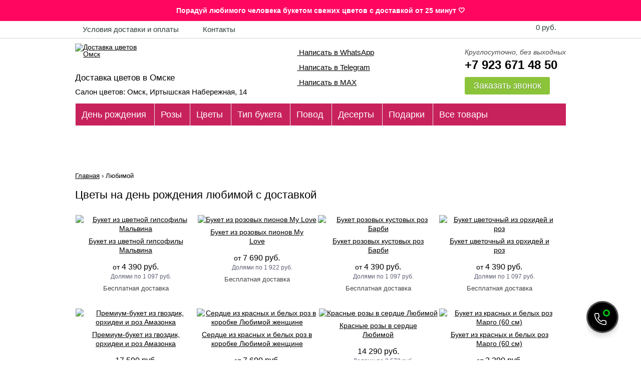

--- FILE ---
content_type: text/html
request_url: https://omsk.abari.ru/cvety-na-den-rozhdeniya/lyubimoj-devushke/
body_size: 66873
content:
<!DOCTYPE html>
<html lang="ru" prefix="og: http://ogp.me/ns#" xmlns="http://www.w3.org/1999/xhtml">
<head>

 <title>Купить цветы любимой с доставкой в Омске - Абари</title>
    <meta name="viewport" content="width=device-width, initial-scale=1, user-scalable=no" />
        <link rel="dns-prefetch" href="//mc.yandex.ru/">

     <meta http-equiv="Content-Type" content="text/html; charset=UTF-8"/>

     <link rel="manifest" href="/manifest.json">
    <meta name="apple-mobile-web-app-capable" content="yes"/>
    <meta name="apple-mobile-web-app-title" content="Абари"/>

<meta name="yandex-verification" content="e1b2ec4a04de2706" />

    <link rel="icon" type="image/x-icon" href="/pub/favicon.ico?1444340812"/>

    <link rel="apple-touch-startup-image" href="/pub/icon/favicon-96x96.png?1524993764"/>

    <link rel="apple-touch-icon" sizes="57x57" href="/pub/icon/apple-icon-57x57.png?1524993763"/>
    <link rel="apple-touch-icon" sizes="60x60" href="/pub/icon/apple-icon-60x60.png?1524993763"/>
    <link rel="apple-touch-icon" sizes="72x72" href="/pub/icon/apple-icon-72x72.png?1524993763"/>
    <link rel="apple-touch-icon" sizes="76x76" href="/pub/icon/apple-icon-76x76.png?1524993763"/>
    <link rel="apple-touch-icon" sizes="114x114" href="/pub/icon/apple-icon-114x114.png?1524993762"/>
    <link rel="apple-touch-icon" sizes="120x120" href="/pub/icon/apple-icon-120x120.png?1524993762"/>
    <link rel="apple-touch-icon" sizes="144x144" href="/pub/icon/apple-icon-144x144.png?1524993763"/>
    <link rel="apple-touch-icon" sizes="152x152" href="/pub/icon/apple-icon-152x152.png?1524993763"/>
    <link rel="apple-touch-icon" sizes="180x180" href="/pub/icon/apple-icon-180x180.png?1524993763"/>

    <link rel="icon" type="image/png" sizes="192x192" href="/pub/icon/android-icon-192x192.png?1524993762"/>
    <link rel="icon" type="image/png" sizes="32x32" href="/pub/icon/favicon-32x32.png?1524993763"/>
    <link rel="icon" type="image/png" sizes="96x96" href="/pub/icon/favicon-96x96.png?1524993764"/>
    <meta name="msapplication-TileImage" content="/pub/icon/ms-icon-144x144.png?1524993764"/>


      <meta name="description" content="Цветы на день рождения любимой женщине в Омске от лучших флористов города представляет цветочный магазин Абари. Закажите букет цветов на день рождения любимой с круглосуточной доставкой!"/>
    <meta name="facebook-domain-verification" content="x58o38gmgkvyol3u9u75p3144denle" />
    <link rel="canonical" href='https://omsk.abari.ru/cvety-na-den-rozhdeniya/lyubimoj-devushke/' />
    <meta property="og:url" content='https://omsk.abari.ru/cvety-na-den-rozhdeniya/lyubimoj-devushke/' />
    <meta property="og:locale" content="ru_RU" />
    <meta property="og:title" content="Купить цветы любимой с доставкой в Омске - Абари" />
    <meta property="og:description" content="Цветы на день рождения любимой женщине в Омске от лучших флористов города представляет цветочный магазин Абари. Закажите букет цветов на день рождения любимой с круглосуточной доставкой!" />
    <meta property="og:type" content="website" />
            <meta property="og:image" content="https://omsk.abari.ru/pub/abarilogo.png?1501655212" />
    
                   <style>html, body, div, span, applet, object, iframe,
.h1, h1, h2, h3, h4, h5, h6, p, blockquote, pre,
a, abbr, acronym, address, big, cite, code,
del, dfn, em, font, img, ins, kbd, q, s, samp,
small, strike, strong, sub, sup, tt, var,
b, u, i, center,
dl, dt, dd, ol, ul, li,
fieldset, form, label, legend,
table, caption, tbody, tfoot, thead, tr, th, td {
    margin: 0;
    padding: 0;
    border: 0;
    outline: 0;
    font-size: 100%;
    vertical-align: baseline;
    background: transparent;
}
body {
    line-height: 1;
}
ol, ul {
    list-style: none;
}
blockquote, q {
    quotes: none;
}
blockquote:before, blockquote:after,
q:before, q:after {
    content: '';
}

:focus {
    outline: 0;
}

table {
    border-collapse: collapse;
    border-spacing: 0;
}

.h1, h1, h2, h3, h4, h5, h6 {
	font-weight:400;
}

/* основной стиль */
html{
    background-color: #fff;
    font-family:  sans-serif; /* Georgia,"Century Schoolbook L",Serif;/*Verdana, Geneva, sans-serif;*/
    font-size: 14px;
    font-weight: 400;
}
body{
     width: 100%;
}
.bigbox{
    clear: both;
    width:980px;
    margin:0 auto;
    color: #000000;
    background-color:#fff;
    padding-bottom:20px;
}
a {
    color: #000;
    /*font-style: italic;*/
}
a:hover {
    color: red;
    text-decoration: underline;
}

.uptop{
   /* background-color:#8BC43A; */
    width: 100%;
    border-bottom: solid 1px lightgrey;
}
.uptop .topbox{
    width:980px;
    margin:0 auto;
}

.uptop ul li{
    float: left;
    margin-right: 18px;
}
.uptop a{
    font-size: 15px;
    color: #31403d;
    text-decoration:none;
    padding: 8px 15px;
    display: inline-block;
    height: 18px;
    line-height: 18px;
    font-style:inherit;
}
.uptop a:hover{
    color: red;
}
.uptop .cartimg{
    width: 100%;
    text-align: right;
}
.uptop .cart_sum{
    display: inline-block;
    position: relative;
    top:-4px;
}
.catalog_text p{
    padding-bottom: 15px;
    padding-right: 30px;
}
.up{
    height: 75px;
    padding-top: 5px;
}

.header .logo{
    margin-top: 10px;
}
.header .left{
    float: left;
}
.header .left .subtext{
    /* font-style: italic;*/
    font-size: 17px;
    line-height: 18px;
    margin-top: 15px;
}
.header .logo a{
    display: block;
    width:135px;
    height:45px;
}
.header .address{
    /* font-style: italic;*/
    margin-top: 10px;
    font-size: 15px;
    line-height: 17px;
    margin-bottom: 15px;
}
.header .center{
    float: left;
    font-size: 16px;
    margin-left: 100px;
    margin-top: 15px;
}
.header .center .select_city_box{

}
.header .hourly{
    margin: 18px 0 0 244px;
    width: 107px;
    height: 103px;
    background: url('/pub/sticker.png?1531420226') no-repeat;

    color: #fff;
    font-size: 19px;
    font-style: italic;
    padding: 22px 17px;

}
.header .hourly span{
    font-size: 14px;
}
.header .right{
    float: right;
    margin-top: 20px;
}
.header .free{
    font-style: italic;
    color: #4b4b4b;
    margin-bottom: 7px;
}
.header .phone{
    color: #4b4646;
    font-size: 24px;
    font-weight: 700;
    margin-bottom: 2px;
}
.header .time{
    margin-top: 25px;
    background: 0 3px url('/pub/clock.png?1531420226') no-repeat;
    font-style: italic;
    color: #4b4b4b;
    padding-left: 40px;
    font-size: 14px;
    line-height: 18px;
}
.header .time span{
    font-weight: 700;
}
.topmenu{
    clear: both;
    background-color: #C8225C;
    box-shadow: 0 1px 1px rgba(255,255,255,.5);
    /* font-style: italic;*/
    font-weight: 400;
    width: 100%;
    text-align: left;
}
.topmenu ul li{
    display: inline-block;
    border-left: solid 1px #e9e9e9;
}

.topmenu ul li .clicked,
.topmenu ul li span{
    color:#fff;
    font-size: 18px;
    text-decoration:none;
    padding: 10px 12px;
    display: inline-block;
    line-height: 24px;
}
.topmenu .submenu ul{
    float: left;
}

.topmenu .submenu ul li a,
.topmenu .submenu ul li span{
    color: #000;
}

.topmenu ul li .subgroup{
    font-style: normal;
    padding: 0;
    font-weight:400;
}
.topmenu ul li .clicked:hover,
.topmenu span:hover{
    cursor:pointer;
    background-color: #b51e54;
}
.topmenu ul li .subgroup:hover{
    cursor: default;
    background-color: #C8225C;
}

.topmotivation{
    background: center url('/pub/motivationbar2.png?1531420226') no-repeat;
    width: 100%;
    height: 67px;
    margin-top: 7px;
}
.item_cost{
    font-size: 14px;
    line-height: 33px;
}
.item_delivery{
    font-size: 18px;
}
.buyclick{
    text-align: center;
    padding-top: 30px;
}
.delivery_terms,
.motivation {
    padding-top: 30px;
}

.delivery_terms h2,
.motivation h2{
    font-size: 20px;
    padding-bottom: 15px;
    font-style: italic;
}


.breadcrumbs {
    font-size:13px;
    margin:0 0 20px 0;
    padding:0;
    width: 630px;
}
.breadcrumbs li {
    display:inline;
}
.breadcrumbs li.first:after {
    content:"›";
    color: #7A7B7C;
    margin: 0 6px;
}
.nav_back{
    font-size: 13px;
    float: right;
    display: block;
}
.all {
    margin-top: 20px;
  /*  border-right: 710px solid #fff;*/
}
/*
.main {
    width: 710px;
    float: right;
    margin-right: -710px;
    border-left: 1px solid #dddcdb;
    padding-left: 20px;
    min-height: 1100px;
}
.sidebar{
    float: left;
    width: 240px;
}*/
.clear {
    display: block;
    clear: both;
}

.pagenav {
    clear: both;
    padding: 40px 0;
}

.pagenav ul.num li{
    margin:6px;
    font-size:18px;
    float:left;
    padding:5px 8px;
}
.pagenav .topnav li {
    margin-right: 30px;
    font-size: 20px;
    float: left;
}

.pagenav .topnav li.no {
    color: #919491;
}
.pagenav ul.num {
    clear: both;
    padding-top: 15px;
}
.pagenav ul.num li a {
    font-size:17px;
}

.pagenav ul.num li.current {
    position:relative;
    background-color:#03a0f2;
}
.pagenav ul.num li.current span {
    color:#fff;
}
.footer{
    width: 100%;
    padding: 18px 0;
   background-color: #e9e9e9;
    border-top:solid 1px lightgrey;
}

.footer .fleft{
    width:980px;
    margin:0 auto;
    line-height:20px;
   /* color: #f697b0; */

}
.footer ul {margin: 30px 0;}
.footer ul li{display: inline-block;margin-right: 40px;}
.sidebar h2{
    font-size: 20px;
    margin-bottom: 20px;
}
.sidebar h2 a{
    text-decoration: none;
    color: #000;
}

.sidebar dl{
    margin-bottom: 18px;
}

.sidebar .current{
    text-decoration: underline;
}

.sidebar dl a{
    text-decoration: none;
    font-size:14px;
    line-height:20px;
    color: #000;
}
.sidebar dl dt{
    margin-bottom: 10px;
}
.sidebar dl dt a{
    font-size:18px;
    line-height:24px;
}
.sidebar dl dd{
    margin-left: 15px;
    margin-bottom: 8px;
}
.sidebar dl dd a{
    font-size:13px;
    line-height:18px;
}
.sidebar dl a:hover{
    text-decoration: underline;
}

.main h1, .main .h1{
    font-size: 22px;
    /* font-style: italic;*/
    line-height: 24px;
    margin:0 0 10px;
}
.main .h1 h1{
    display: inline;
}
.contacts, .delivery{
    line-height: 24px;
}

.contacts p{
    margin-bottom: 24px;
}
.contacts .left{
    float: left;
    width: 640px;
    margin-right: 30px;
}
.oplata ul li,
.delivery ul li{
    list-style-type: disc;
    list-style-position: inside;
    line-height: 30px;
}
.catsindex{
}
.catsindex  .one,
.items .one{
    float: left;
    width: 240px;
    text-align: center;
    line-height: 18px;
    font-size: 14px;
    margin-bottom: 10px;
    padding: 3px 1px;
   /* padding-bottom: 15px; */

    /* height: 325px;*/
}
.catsindex .one p,
.items .one p{
    margin-top: 7px;
    font-size: 14px;
    text-align: center;
}
.catsindex .one img{
    padding-top: 15px;
}
.catsindex .one p a.indexcat,
.items .one p a.indexcat{
    color:black;
    text-align: center;
    text-decoration: underline;
    /* font-style: italic;*/
    font-size: 14px;
    display: inline-block;
    width: 220px;
    height: 36px;
    line-height: 18px;
    text-overflow: ellipsis;
    margin-bottom: 5px;
    overflow: hidden;
}
.catsindex .one p a.indexcat:hover,
.items .one p a.indexcat:hover{
    color: red;
    text-decoration: underline;
}
.catsindex .h2,
.catsindex h2,
.catsindex .itemrow,
.items .itemrow{
    clear: both;
}
.catsindex .h2,
.catsindex h2{
font-size: 20px;
    padding-bottom: 10px;
    padding-top: 20px;
    font-weight: 400;
}
.catsindex .h2 a,
.catsindex h2 a{
    /*
    font-size: 13px;
    color: red;
        margin-left: 10px;

    */
    text-decoration: none;
}
.catsindex .h2 a:hover,
.catsindex h2 a:hover{
    text-decoration: underline;
}
h3.other{
    font-size: 20px;
    margin-bottom: 20px;
    padding-top: 30px;
    border-bottom: 1px solid #dddcdb;
    padding-bottom: 8px;
    clear: both;
}

.topitem .cost{
   padding:5px 8px;
   color: #ffffff;
   background-color:#0d9d0d;
   text-align: center;
   float: left;
    font-size: 15px;
}
.in_stock{
    clear: both;
	margin-top:10px;
}
.foto{
    clear: both;
    padding-top: 20px;
}
.topitem .art{
    float: right;
}
.itemdesc {
    clear: both;
}
.itemdesc, .catdesc {
    text-align: justify;
    font-size: 14px;
    padding-top: 20px;
}
.itemdesc p, .catdesc p{
    margin-bottom: 10px;
    line-height: 20px;
}
.catdesc{
    clear: both;
}
.catdesc ul {
    font-size: 14px;
    margin:10px 0;
    list-style-type:disc;
    list-style-position:inside;
}
.catdesc ul li{
    line-height: 24px;
}


.itemtags{
    background: url("/pub/tags.png?1531420226") no-repeat scroll 0 50%;
    padding: 2px 0;
    padding-left: 24px;
    margin-top: 30px;
}
.itemtags li{
    display: inline;
    margin-right: 5px;
}
.subcats{
    border-bottom: 1px solid #dddcdb;
    border-top: 1px solid #dddcdb;
    padding: 10px;
    line-height: 22px;
    margin-bottom: 30px;;
}
.subcats .subcatcol{
    float: left;
    margin-right: 100px;
}
.subcats a{
    color: #000;
    font-size: 13px;
}
.catbox{
    padding-bottom: 20px;
}
.cart .box{
    padding-top: 20px;
}
.cart .box,.cart .total  {
    clear: both;
}
.cart .box a.img{
    float: left;
    margin-right: 10px;
}
.cart .box a.img img{
    width: 110px;
}
.cart .box p.name{
    width: 600px;
    margin-top: 20px;
    font-size: 16px;
    margin-bottom: 10px;
}
.cart .box p.name, .cart .box p.count{
    float: left;
    margin-right: 20px;
}
.cart .box p.name .sum_del{
    line-height: 32px;
    display: inline-block;
}
.cart .box p.name .text{
    display: block;
}
.cart .box p.name .del{
    margin-left:10px;
    position:relative;
    top:10px;
}

.cart .box p.count input{
    width: 20px;
}
.cart .box p.cost span{
    display: block;
    line-height: 16px;
    font-family: Arial;

}
.cart .box p.cost span.cost{
    font-size: 10px;
    font-family: Arial;
}

.cart .total{
    padding: 30px 0 30px;
    font-size: 16px;
    text-align: left;
    line-height: 24px;
}
.cart .total b {
   font-family: Arial;
}
.order p{
    line-height: 20px;
    margin-bottom: 15px;
}

.order span.red{
    color: red;
    font-size: 10px;
    position: relative;
    top: -5px;
}
.order input.text, .order textarea{
    width: 500px;
}
.order p.delivery{
    line-height: 24px;
    margin-left: 5px;
}

.product .left{
    /*width:500px;*/
    float: left;
}
.product .composition{
    line-height: 24px;
    font-size: 15px;
    /* font-style: italic;*/
    margin-top: 35px;
}
.product .composition h2{
    font-size: 20px;
    /*float: left;
    margin-bottom: 15px;*/
}


.product .composition .size{
    float: right;
}
.product .right{
    width:310px;
    float: right;
}
.product .right .top{
    padding-bottom: 20px;
}
.product .right p.cost{
    font-size: 16px;
    margin: 20px 0 10px 0;
}


.product .right p.shop, .product .right p.delivery{
    margin-top: 15px;
    font-size: 14px;
    line-height: 20px;
}
.product .right p.shop, .product .right p.delivery{
    font-size: 15px;
}
.product .cost2{
    margin-left: 40px;
    font-family: Arial;
}
.product .motivation li{
    margin: 0;
    padding:0 0 0 26px;
    line-height: 32px;
    background: url("/pub/check.png?1531420226") no-repeat scroll 0 8px rgba(0, 0, 0, 0);
}

.product .delivery_terms li{
    margin: 0;
    padding:0 0 0 10px;
    line-height: 32px;
    list-style: disc;
    list-style-position: inside;
}


.product .morefoto li{
    float: left;
    width: 78px;
    height: 78px;
    margin-left: 5px;
    margin-top: 10px;
}
.product .morefoto li:first-child{
    margin-left: 0;
}
.product .morefoto li span:hover{
    cursor: pointer;
}


.index_cost{
    font-size: 16px;
    font-family: Arial;
}
.crossed{
    font-family: Arial;
    font-size: 14px;
    color: #666666;
    text-decoration: line-through;
    margin-left: 4px;
}

.add_to_cart_small:hover,
.add_to_cart:hover,
.related .one:hover  .add_to_cart_small,
.catsindex .one:hover  .add_to_cart_small{
  background: #6a9e35;
  cursor: pointer;
  color: #fff;
    text-decoration: none;
}  


.buyclick{
    clear: both;
    cursor: pointer;
    background-color: #2b7ec5;
    color: rgb(255, 255, 255);
    cursor: pointer;
    display: block;
    font-family: Arial, Helvetica, sans-serif;
    font-size: 16px;
    height: 22px;
    line-height: 22px;
    text-align: center;
    text-decoration: none;
    text-shadow: rgba(0, 0, 0, 0.247059) 0px -1px 0px;
    vertical-align: baseline;
    padding: 8px 0 8px 0;
}
.share42init{
    padding-top: 20px;
}
.order-submit{
    float: left;
    background-color: #2b7ec5;
    color: rgb(255, 255, 255);
    cursor: pointer;
    display: block;
    font-family: Arial, Helvetica, sans-serif;
    font-size: 20px;
    height: 50px;
    line-height: 26px;
    text-align: center;
    text-decoration: none;
    text-shadow: rgba(0, 0, 0, 0.247059) 0px -1px 0px;
    vertical-align: baseline;
    padding: 8px 14px 8px 14px;
    margin-right: 400px;
}

.order-send{
    cursor: pointer;
    display: block;
    float: left;
    background-color: #2b7ec5;
    color: rgb(255, 255, 255);
    cursor: pointer;
    display: block;
    font-family: Arial, Helvetica, sans-serif;
    font-size: 20px;
    height: 40px;
    line-height: 26px;
    text-align: center;
    text-decoration: none;
    text-shadow: rgba(0, 0, 0, 0.247059) 0px -1px 0px;
    vertical-align: baseline;
    padding: 8px 14px 8px 14px;
    border: none;
}

.add_to_cart_small,
.add_to_cart {
  font-style:inherit;
  text-align: center;
  display: block;
  padding: 10px 0;
  outline: none;
  width: 100%;
  height: 26px;
  border-radius: 3px;
  font-size: 26px;
    line-height: 26px;
  font-family: "Trebuchet MS", arial, helvetica, sans-serif;
  text-decoration: none;
  display: inline-block;
  color: #fff;
  background: #8BC43A;
    text-shadow: 1px 1px 1px rgba(0,0,0,.2);
}

.add_to_cart_small{
    padding: 0;
    margin-top: 6px;
    width: 100px;
  height: 35px;
  font-size: 16px;
  line-height: 35px;
}
.topcall{
    margin-top: 10px;
    padding: 0;
    width: 170px;
    height: 35px;
    font-size: 18px;
    line-height: 35px;
    color: #fff;
}

.faq {
    width: 750px;
}
.faq h2{
    font-size: 18px;
    margin-bottom: 3px;

}
.faq p {
    text-align: justify;
    line-height: 20px;
    margin-bottom: 25px;
}

.faq a {
    color: #0754da;
}
.faq a:hover{
    color: red;
}
.guarantee{
    margin-top: 40px;
}
.guarantee .gbox {
    width: 350px;
    height: 220px;
}
.guarantee .left{
    float:left;
}
.guarantee .right{
    float:right;
    margin-right: 200px;
}
.guarantee h2 {
   color: #e45b88;
    font-weight: 700;
}
.guarantee p{
    /* font-style: italic;*/
}
.send_order{
    font-size: 20px;
    height: 40px;
    line-height: 40px;
    width: 300px;
    border: 0;
    padding: 0;

}
.order {
   font-size: 16px;
}

.order h2{
    font-size: 22px;
    margin-bottom: 20px;
    font-weight: 700;
}

.order label{
    line-height: 24px;
}
.error{
    color: red;
}

.catsindex .one:hover{
    box-shadow:0 0 5px rgba(0,0,0,.2);
}
.catsindex .onetop{
    box-shadow:0 0 2px rgba(0,0,0,.2);
}
.catsindex .onetop:hover{
    box-shadow:0 0 2px rgba(234, 52, 82, 0.73);
}
.catsindex .onetop .size {
    color: #fff;
    font-size: 14px;
    position: relative;
    top:-340px;
    padding: 2px 2px;

}
.catsindex .onetop .size span{
    background-color: #8BC43A;
    display: inline-block;
    padding: 2px 5px;
}
/*
.catsindex .onetop:hover .size{
    display: none;
}*/
.catsindex .one .mini_fast_order a{
    color: #fff;
    text-decoration: none;
    display: inline-block;
    border-bottom: dashed 1px #ffffff;
    font-style: inherit;
    font-size: 14px;
}

.catsindex .one .mini_fast_order{
    display: none;
    background: rgba(224, 37, 99, 0.95);
    padding: 2px 2px;
    position: relative;
    top:-340px;
}
.catsindex .one .mini_fast_order:hover{
    background: rgba(218, 31, 47, 0.94);
}
.catsindex .one:hover .mini_fast_order{
    display: block;
}
.item_fast_order{
    padding-top:20px;
    text-align:center;
    font-size:18px;
}
.item_fast_order a{
display: inline-block;
    font-style: inherit;
    background: rgba(224, 37, 99, 0.95);
    text-decoration: none;
    color: #fff;
    padding: 12px 0;
    width: 100%;
    font-size: 22px;
    font-family: "Trebuchet MS", arial, helvetica, sans-serif;

}
.item_fast_order a:hover{
    background: rgba(218, 31, 47, 0.94);
}
.item_payment{
    margin-top: 20px;
    margin-left: 0px;
}
.top_payment{
   /* margin-top: 35px; */
}

.catalog_left{
 /*
    float: left;
    width:770px;
    */
}
.catalog_right{
    float: right;
    width: 210px;
}
.catalog_right .filterbox{
    padding-bottom: 10px;
    border-radius: 5px;
    background-color: #ede9e3;
    padding: 10px;
}
.catalog_right .filterbox h3 {
    font-size: 16px;
    padding: 6px 0 8px;
    color: #d91b5c;
    border-bottom: 1px solid #d6d6d6;
}
.catalog_right .filterbox ul{
    margin-bottom: 15px;
    line-height: 24px;
}
.catalog_right .filterbox li{
    display: inline-block;
}
.catalog_right .filterbox span{
    font-style: inherit;
    font-size: 13px;
    text-decoration: none;
    color:#565656;
    padding: 4px;
}
.catalog_right .filterbox span:hover{
    cursor: pointer;
    background-color: rgba(122, 123, 124, 0.18);
}

.catalog_right .filterbox span.selected {
    background-color: #d91b5c;
    color: #fff;
}

.related{
    clear: both;
    padding-top: 30px;
}

.related .left{
    float: left;
    width: 200px;
    background-color: #ede9e3;

}
.related .left li{
    font-size: 16px;
    color: #d91b5c;
    /* font-style: italic;*/
    padding: 10px;
}
.related .left li.selected,
.related .left li:hover {
    background-color: #d91b5c;
    color: #fff;
}
.related .left li:hover {
    cursor: pointer;
}

.related .right{
    float: right;
    width: 740px;
}




.related  .one {
    float: left;
    width: 240px;
    text-align: center;
    line-height: 18px;
    font-size: 14px;
    margin-bottom: 20px;
    padding: 5px 2px;
    padding-bottom: 15px;
   /* height: 315px; */
}
.related  .one p{
    margin-top: 7px;
    font-size: 14px;
    text-align: center;
}
.related  .one .one img{
}
.related  .one p .indexcat{
    color:black;
    text-align: center;
    text-decoration: none;
    /* font-style: italic;*/
    font-size: 14px;
    display: inline-block;
    width: 150px;
    height: 54px;
    line-height: 18px;
}
.related  .one p .indexcat:hover{
    color: red;
    text-decoration: underline;
}
.related .one:hover{
    box-shadow:0 0 5px rgba(0,0,0,.2);
}
.reviews,
.deliveryfoto{
    clear: both;
    padding-top: 40px;
}

.related h2,
.reviews h2,
.partners h2,
.team h2,
.deliveryfoto h2{
    font-size: 24px;
    margin-bottom: 34px;
    text-align: center;
}

.deliveryfoto li{
    float: left;
    margin-left: 32px;
    margin-bottom: 30px;

}
.deliveryfoto li:first-child{
    margin-left: 0;
}



.reviews .review{
    float: left;
    margin-left: 52px;
    margin-bottom: 30px;
    width: 432px;
}
.review p.text{
    text-align: justify;
    line-height: 20px;
    font-size: 14px;
    margin-bottom: 10px;
    font-style: italic;
}
 .review p.name{
    text-align: left;
}
.reviews .review:first-child{
    margin-left: 0;
}
.reviews .review img{
    max-width: 100%;
    height: auto;
}

.reviews .reviewsrow {
    clear: both;
}

.rightdeliveryfoto li{
    margin-bottom: 15px;
}
.rightreviews .review{
    margin-bottom: 15px;
    padding: 10px;
    background-color: #f9f8f6;
}

.topmenu  .submenu {
    z-index: 99;
    position: absolute;
    /*top:50px;*/
    -webkit-transition: 0.5s ease-in-out;
    -moz-transition: 0.5s ease-in-out;
    -o-transition: 0.5s ease-in-out;
    transition: 0.5s ease-in-out;
    display: none;
    background-color: #EDE9E3;
    color: #000001;
}
.topmenu  .submenu li {
    display: block;
    text-align: left;
    padding: 5px 20px;
    line-height: 22px;
}
.topmenu  .submenu li a{
    color: #fff;
    font-style: normal;
    text-decoration: none;
    font-size: 15px;
    font-weight: normal;
    display: inline-block;
    width: 100%;

}
.topmenu  .submenu li:hover{
     background-color: #C8225C;
 }
.topmenu  .submenu li:hover a{
    color: #fff;
}
.topmenu ul li:hover .submenu {
    display: block;
}
.button {
    text-align: center;
    padding-top: 20px;
    clear: both;

}
.button span,
.button a {
    cursor: pointer;
    padding: 7px 20px;
    font-size: 20px;
    text-decoration: none;
    border-radius: 3px;
    display: inline-block;
    font-style: normal;
    color: #686a68;
    border: solid 1px #686a68;
}
.button span:hover,
.button a:hover{
    background-color: #686a68;
    color: #fff;
}

.hide{
    display:none;
}

.catalog_text{
    clear:both;
    line-height:20px;
    text-align: justify;
    padding-top: 30px;
}
.catalog_text h2{
font-size:18px;
margin-bottom:10px;
margin-top:10px;
}

.catalog_text h3{
    font-size:16px;
    margin-bottom:8px;
    margin-top:8px;
}

.catalog_text a{
font-style:normal;
}
.catalog_text li{
list-style:disc;
margin-left:20px;
margin-bottom:10px;
}
.catalog_text ol li{
list-style:decimal;
}

.sitemap h2{
font-size:18px;
margin-bottom:10px;

}
.sitemap ul{
line-height:24px;
margin-bottom:20px;
}
.sitemap a{
font-style:normal;
}
.callback_form {
    height: 200px; /* Размеры должны быть фиксированы */
    position: fixed; /* чтобы окно было в видимой зоне в любом месте */
    top: 10%; /* отступаем сверху 45%, остальные 5% подвинет скрипт */
    left: 25%; /* половина экрана слева */
    display: none;
    opacity: 0;
    z-index: 200;
    width: 640px;
    margin: auto;
    padding: 20px;
    background-color: #90A4AE;
    border-radius: 3px;
    box-shadow: 0 2px 5px rgba(0,0,0,0.5);
}
.callback_form h3{
    color: #fff;
    text-align: center;
    font-size: 24px;
    font-weight: normal;
    margin-bottom: 60px;
    font-family: Verdana, Geneva, sans-serif;

}

.callback_overlay {
    z-index: 180;
    position: fixed;
    background-color: #000;
    opacity: 0.8;
    width: 100%;
    height: 100%;
    top: 0;
    left: 0;
    cursor: pointer;
    display: none;
}




.callback_phone {
    -webkit-box-sizing: border-box;
    -moz-box-sizing: border-box;
    box-sizing: border-box;
    background: transparent;
    -moz-background-image: none;
    -o-background-image: none;
    background-image: none;
    -webkit-border-image: none;
    border-image: none;
    letter-spacing: normal;
    text-transform: none;
    text-align: left;
    font-family: "Arial", Helvetica, sans-serif !important;
    font-weight: normal;
    font-stretch: normal !important;
    font-style: normal !important;
    font-variant: normal !important;
    transition: initial;
    line-height: normal;

    display: table-cell;
    width: 280px;
    padding: 0 15px;
    background-color: #fff;
    color: #000;
    font-size: 20px;
    text-align: left;
    height: 40px;
    border-radius: 3px;

    border-top-right-radius: 0;
    border-bottom-right-radius: 0;
}
.callback_submit {
    position: relative;
    height: 40px;
    text-align: center;
    cursor: pointer;
    background-color: #44c767;
    font-size: 20px;
    border-radius: 3px;
    border-top-left-radius: 0;
    border-bottom-left-radius: 0;
    width: 120px;
    display: table-cell;

}
.callback_form p{
    margin-top: 50px;
    text-align: center;
}
.callback_form .data{
    text-align: center;
}
.socbuttons{
margin-top:9px;
}
.socbuttons li {
display:inline-block;
	margin-left:6px;
}
.socbuttons li:first-child{
margin-left:0;
}
.socbuttons .socialicons{
display:inline-block;
width:24px;
height:23px;

background: url('/pub/socialicons.png?1531420226') no-repeat;
}

.socbuttons .vkicon {
background-position:-27px -24px;
}
.socbuttons .instaicon  {
background-position:-82px -24px;
}
.socbuttons .odnokicon  {
background-position:-53px -24px;
}
.socbuttons .fcbkicon {
background-position:0 -24px;
}

.bride_row{
    clear: both;
    margin-bottom: 30px;
}


.bride_box{
    float: left;
    width: 480px;
    text-align: center;
}
.bride_box p{
    text-align: left;
    padding-left: 20px;
    padding-right: 20px;
    color: #4b4b4b;
}

.bride_box img{
    border: solid 1px #DCDCDC;
}

.bride_box h3{
    margin-top:8px;
    font-size: 18px;
    margin-bottom: 15px;
}

.breadcrumbs{
    margin-top: 10px;
}
.breadcrumbs ol li{
    display: inline-block;
}

.flowers_price{
    padding-bottom: 30px;
}
.flowers_price table{
    width: 100%;
}
.flowers_price table td {
    border: 1px solid black;
    border-collapse: collapse;
    padding: 10px;
}

.video_icon:after {
    content: '';
    cursor: pointer;
    width: 100%;
    height: 100%;
    background: url('/pub/play.svg') 50% no-repeat;
    position: absolute;
    top: 0;
    left: 0;
    opacity: 1;
}

.video_hide {
    display: none;
}

.instock_cost::after{
    content: "Бесплатная доставка";
    font-size: 13px;
    color:#454545;
    display: block;
    padding-top: 2px;
}

.index_header_description {
    font-size: 18px;
    color: #ff0761;
    display: inline-block;
    margin-left: 10px;
}
.index_header{
    display: inline-block;
}

.index_header::after{
    content: 'Бесплатно, Круглосуточно';
    font-size: 18px;
    color: #ff0761;
    display: inline-block;
    margin-left: 10px;
}
.dolyame_catalog{
    color: #5e6074;
    font-size: 12px;
    background: linear-gradient(0deg, rgba(255, 255, 255, 0.4), rgba(255, 255, 255, 0.4)), url('/pub/dolyame_small.svg?1732786115') no-repeat;
    line-height: 16px;
    text-indent: 20px;
    display: inline-block;
    margin-bottom: 5px;
}
.dolyame_amount_catalog::before{
    content: 'Долями по ';
}
html.emobiresp {
    height: auto !important;
    -webkit-text-size-adjust: 100%;
    -ms-text-size-adjust: 100%;
    overflow-x: hidden;
}


html.emobiresp body {
    width: auto !important;
    min-width: 300px;
    max-width: 960px;
    overflow-x: hidden;
    margin: 10px;
}


html.emobiresp body textarea,
html.emobiresp body input[type="text"],
html.emobiresp body input[type="button"],
html.emobiresp body input[type="submit"] {
    -webkit-appearance: none;
    border-radius: 0;
    box-sizing: border-box;
}

html.emobiresp body .uptop,
html.emobiresp body .bigbox .header,
html.emobiresp body .bigbox .topmotivation{
    display:none;
}
html.emobiresp body .bigbox .all{
    clear: both;
}
html.emobiresp body .bigbox .all .main .catalog_right{
    display: none;
}

html.emobiresp body .menu_outer{
    width: auto;
    margin-top: 8px;
}
html.emobiresp body .menu_outer .btn_stylish {
    width:28px;
    height: 28px;
    background:url('/pub/msprite.png?1531420226') no-repeat;
    background-position:0 -24px;
    display: block;
    font-size: 0;
    float: left;
    margin-right: 25px;
    position: relative;
    top:5px;
}
html.emobiresp body .menu_outer.js_open .btn_stylish{
    background-position:-40px -24px;
}
html.emobiresp body .logo a{
    position: relative;
    top:-3px;
}
html.emobiresp body .logo{
    display: inline-block;
}

html.emobiresp body .logo a,
html.emobiresp body .logo img{
    width:120px;
    height:40px;
    display: inline-block;
}

html.emobiresp body .menu_outer .mphone {
    width:26px;
    height:24px;
    background:url('/pub/msprite.png?1531420226') no-repeat;
    background-position:-39px 0;
    display: inline-block;
    font-size: 0;
    float: left;
    margin-right: 10px;
    position: relative;
    top:5px;
}
html.emobiresp body .menu_outer .cartimg{
    display: inline-block;
    float: right;
    position: relative;
    top:7px;
}
html.emobiresp body .menu_outer .cartimg a{
    text-decoration: none;
}
html.emobiresp body .menu_outer .cartimg img{
    width: 20px;
    height: 20px;
}

html.emobiresp body .menu_outer .cartimg .cart_sum{
    border-radius: 5px;
    position: relative;
    top:-8px;
    font-size: 12px;
}

html.emobiresp body .menu_outer.js_open~.uptop{
display: block;
}

html.emobiresp body .uptop .topbox{
width: 100%;
}
html.emobiresp body .uptop ul li{
clear: both;
margin-right:0;
background-color: #76ab36;
width: 100%;
border-bottom: solid 1px #dfe3e6;
}
html.emobiresp body .uptop ul li a{
display: inline-block;
font-size: 18px;
padding: 0;
width: inherit;
text-indent: 10px;
line-height: 50px;
height: 50px;
}
html.emobiresp body .catalog_outer{
clear: both;
padding-top: 5px;
}
html.emobiresp body .catalog_outer .btn_stylish{
display: block;
width: auto;
height: 52px;
font-size: 20px;
font-weight: 600;
line-height: 52px;
color: #fff;
background-color: #C8225C;
border-radius: 5px;
text-align: center;
text-decoration: none;
}
html.emobiresp body .catalog_outer.js_open .btn_stylish{
border-radius: 5px 5px 0 0;
}

html.emobiresp body .catalog_outer .topmenu{
display: none;
background-color: #EDE9E3;
}
html.emobiresp body .catalog_outer.js_open .topmenu{
display: block;
}
html.emobiresp body .catalog_outer.js_open .topmenu ul li{
display: block;
border-bottom: 1px solid #b6babd

}
html.emobiresp body .catalog_outer.js_open .topmenu ul li:last-child {
border: none
}


html.emobiresp body .catalog_outer.js_open .topmenu ul li a,
html.emobiresp body .catalog_outer.js_open .topmenu ul li span{
font-size: 16px;
line-height: 32px;
font-weight: 400;
color: #000000;
width: 80%;
}

html.emobiresp body .catalog_outer.js_open .topmenu ul li .subgroup {
    color: #000;
    font-weight: 600;

}


html.emobiresp body .bigbox {
padding-top: 1px;
width: auto;
}
html.emobiresp body .catalog_text p{
font-size: 14px;
padding-right: 0;
line-height: 20px;
}
html.emobiresp body .catalog_text h2{
font-size: 18px;
text-align: center;
}

html.emobiresp body .catalog_text h3{
    font-size: 16px;
    text-align: center;
}


html.emobiresp body .footer{
width: auto;
padding: 20px 10px;
}


html.emobiresp body .payment_m{
    position: relative;
    left: -10px;
}




html.emobiresp body .footer .fleft{
width: auto;
line-height: 22px;
font-size: 14px;
}
html.emobiresp body .footer ul{
margin: 0;
margin-top: 18px;
}
html.emobiresp body .footer ul li{
display: block;
margin:0;
line-height: 32px;
}
html.emobiresp body .footer ul li a{
text-decoration: none;
}
html.emobiresp body .footer .socbuttons li{
    display: inline-block;
    margin-right: 20px;
}

html.emobiresp body .reviews,
html.emobiresp body .deliveryfoto{
clear: both;
padding-top: 20px;
}


html.emobiresp body .related h2,
html.emobiresp body .reviews h2,
html.emobiresp body .partners h2,
html.emobiresp body .team h2,
html.emobiresp body .deliveryfoto h2{
font-size: 18px;
margin-bottom: 20px;
text-align: center;
}
html.emobiresp body .deliveryfoto ul{
text-align: center;
margin: auto;
}
html.emobiresp body .deliveryfoto li{
display: inline-block;
margin-left: 0;
padding-top: 10px;
width:46%;
margin: 0 1%;
float: none;
}
html.emobiresp body .deliveryfoto li img{
margin: auto;
max-width: 100%;
height: auto;
}

html.emobiresp body .reviews .review{
margin-bottom: 20px;
width: auto;
margin-left: 0;
}

html.emobiresp body .reviews .review img{
    max-width: 100%;
    height: auto;
}



html.emobiresp body .partners{
clear: both;
padding-top: 15px;
}
html.emobiresp body .partners img{
max-width: 100%;
height: auto;
}

html.emobiresp body .all .main h1,
html.emobiresp body .all .main .h1
{
    font-size: 22px;
    text-align: center;
    display: block;
}

html.emobiresp body .all .main .index_header_description{
    text-align: center;
    display: block;
}

html.emobiresp body .all .main .index_header::after{
    text-align: center;
    display: block;
}

html.emobiresp body .catsindex .h2,
html.emobiresp body .catsindex h2
{
font-size: 20px;
    padding-bottom: 0px;
    padding-top: 0px;
    /*text-align: center;*/
}

html.emobiresp body .catsindex .onetop .size,
html.emobiresp body .catsindex .one .mini_fast_order {
display: none;
}
html.emobiresp body .catsindex .onetop{
box-shadow: none;
}
/*
html.emobiresp body .catsindex h2 a{
display: none;
}
*/
html.emobiresp body .catalog_left{
width: auto;
}
html.emobiresp body .catsindex .button a,
html.emobiresp body .catsindex .button span{
width: 99%;
height: 45px;
line-height: 45px;
padding: 0;
    font-size: 17px;
}
html.emobiresp body .catsindex .one,
html.emobiresp body .related .one
{
width:46%;
margin: 0 1%;
display: inline-block;
float: none;
padding: 2px;
height: auto;
margin-bottom: 15px;
}

html.emobiresp body .catsindex .one img,
html.emobiresp body .related .one img{
max-width: 100%;
height: auto;
}
html.emobiresp body .catsindex .one .indexcat,
html.emobiresp body .related .one .indexcat{
font-size: 13px;
line-height:17px;
width: 95%;
height:34px;
}
html.emobiresp body .catsindex .one .cost,
html.emobiresp body .catsindex .one .crossed,
html.emobiresp body .related .one .cost,
html.emobiresp body .related .one .crossed{
margin-top: 2px;
font-size: 11px;
}
html.emobiresp body .catsindex .one .index_cost,
html.emobiresp body .related .one .index_cost{
font-size: 13px;
margin-top: 2px;
}
html.emobiresp body .catsindex .one .add_to_cart_small,
html.emobiresp body .related .one .add_to_cart_small{
padding: 3px 0;
width:90%;
}






html.emobiresp body .catalog_outer.js_open .topmenu .has_sub .toggle_drop {
width: 16px;
height: 10px;
background: url('/pub/msprite.png?1531420226') no-repeat;
background-position:-20px 0;
padding: 1px;
display: inline-block;
float: right;
margin-right: 10px;
position: relative;
top:18px;
}

html.emobiresp body .catalog_outer.js_open .topmenu .has_sub.active .toggle_drop {
    background-position:0 0;
}

html.emobiresp body .catalog_outer.js_open .topmenu .has_sub.active .submenu {
    display: block !important
}

/*
html.emobiresp body .catalog_outer.js_open .topmenu .has_sub .toggle_drop.active {
background-position:0 0;
}

html.emobiresp body .catalog_outer.js_open .topmenu .has_sub .toggle_drop.active ~ .submenu {
display: block !important
}
*/

html.emobiresp body .catalog_outer.js_open .topmenu .has_sub .submenu {
position: relative !important;
display: none !important;
    background-color: #fff;

}
html.emobiresp body .catalog_outer.js_open .topmenu .has_sub .submenu ul {
    background-color: #fff;
    float: none;
}

html.emobiresp body .catalog_outer.js_open .topmenu .has_sub .submenu li {
border: none;
border-bottom: 1px solid #dfe3e6;
line-height: 36px;
}

html.emobiresp body .catalog_outer.js_open .topmenu .has_sub .submenu li:last-child {
border: none
}

html.emobiresp body .catalog_outer.js_open .topmenu .has_sub .submenu li a {
border: none;
color:#000;
}
/*html.emobiresp body .product p:first-child{
display: none;
}*/
html.emobiresp body .product .left,
html.emobiresp body .related .left,
html.emobiresp body .product .right,
html.emobiresp body .related .right{
width: auto;
float: none;
}
html.emobiresp body .product .left .pfoto video,
html.emobiresp body .product .left .pfoto img{
width: 100%;
height: auto;
}

html.emobiresp body .all{
margin-top: 10px;
}

html.emobiresp body .product .morefoto li{
width:15%;
height:auto;
margin-left:1%;
}
html.emobiresp body .product .morefoto li:first-child{
margin-left: 0;
}
html.emobiresp body .product .morefoto li img{
width: 100%;
height: auto;
}
html.emobiresp body .product .right{
clear: both;
padding-top: 20px;
}


html.emobiresp body .product .cost .word,
html.emobiresp body .product .fast_order_link{
display: none;
}
html.emobiresp body .product h1{
font-size: 18px !important;
}
html.emobiresp body .product .cost{
text-align: center;
margin: 0;
padding-top: 13px;
}
html.emobiresp body .product .cost .cost_question{
    position: relative;
    top: 7px;
    margin-left: 5px;
    width: 22px;
    height: 22px;
}
html.emobiresp body .product .cost2{
margin-left:0;
}
html.emobiresp body  .product .delivery{
margin-top: 15px;
}
html.emobiresp body .product .composition{
    margin-top: 0;
}
html.emobiresp body  .product .add_to_cart{
font-size: 20px;
line-height: 60px;

    position: fixed;
    bottom: 0;
    width: calc(100% - 30px);
    border: solid 5px white;
    z-index: 50;

    /*
margin-bottom: 8px;
position: fixed;
bottom: 0;
width:95%;
*/
}


html.emobiresp body  .product h2{
font-size: 16px;
}
html.emobiresp body  .product .composition ul li{
line-height: 24px;
}
html.emobiresp body .related{
padding-top: 3px;
}
html.emobiresp body .related ul .loadrelated{
line-height: 32px;
border-bottom: 1px solid #b6babd
}
html.emobiresp body .related .left{
margin-bottom: 15px;
}
html.emobiresp body .related .one{
margin-bottom: 25px;
}

html.emobiresp body .cart .cost .cost{
display: none;
}
html.emobiresp body .cart .total{
text-align: center;
font-size: 18px;
padding: 15px 0;
}
html.emobiresp body .cart .box{
    padding-top: 8px;
    padding-bottom: 50px !important;
}
html.emobiresp body .cart .box .img{
width:75px;
margin-right:7px;
}
html.emobiresp body .cart .box .img img{
width:100%;
height: auto;
}
html.emobiresp body .cart .box .name{
width:65%;
margin-top: 0;
font-size: 14px;
}
html.emobiresp body .cart .box .name .text {

    -ms-text-overflow: ellipsis;
    text-overflow: ellipsis;
    overflow: hidden;
    -ms-line-clamp: 2;
    -webkit-line-clamp: 2;
    line-clamp: 2;
    display: -webkit-box;
    display: box;
    word-wrap: break-word;
    -webkit-box-orient: vertical;
    box-orient: vertical;
}

html.emobiresp body .cart .box .name a{
text-decoration: none;
}
html.emobiresp body .cart .box .count{
margin-top: 7px;
}
html.emobiresp body .cart .box input{
border: solid 1px #b6babd;
line-height: 27px;
width:41px;
font-size: 14px;
}
html.emobiresp body .cart .box .del{

}
html.emobiresp body .cart .box p.cost{
position: relative;
top:48px;
right:144px;
}
html.emobiresp body .cart .order label{
font-size: 16px;
}
html.emobiresp body .cart input.text{
border: solid 1px #b6babd;
line-height: 27px;
font-size: 14px;
width:100%;
}
html.emobiresp body .cart .send_order{
width:100%;
line-height: 60px;
font-size: 20px;
height: 60px;
}

html.emobiresp body .shop img{
width:100% !important;
height: auto;
margin-bottom: 10px;

}

html.emobiresp body .order{
    margin:30px auto;
}

html.emobiresp body .order label{
    font-size: 16px;
}

html.emobiresp body .order input.text,
html.emobiresp body .order textarea,
html.emobiresp body .order select{
    border: solid 1px #b6babd;
    line-height: 27px;
    font-size: 14px;
    width:100%;
}

html.emobiresp body .order .radiolist label{
    display: block;
    line-height: 18px;
}
html.emobiresp body .order .order-send{
    width:100%;
    font-size: 20px;
    height: 60px;
}

html.emobiresp body .review .rank{
    display: block  !important;
    margin: 0 !important;
    margin-top: 15px  !important;
}
html.emobiresp body .review .send_rate,
html.emobiresp body .review textarea{
    width:100% !important;
}


html.emobiresp body .order .radiolist label{
    display: block;
    line-height: 18px;
    margin-top: 5px;
}
html.emobiresp body .order .send_order{
    width:100%;
    font-size: 20px;
    height: 60px;
}

html.emobiresp body .order select{
    height: 31px;
}

html.emobiresp body .bride_box{
    float: left;
    width: 45%;
    margin-left:2%;
    margin-right:2%;

}

html.emobiresp body .bride_box img{
    border: solid 1px #DCDCDC;
    max-width: 100%;
    height: auto;
}

html.emobiresp body .bride_box h3{
    margin-top:5px;
    font-size: 14px;
    margin-bottom: 10px;
}
html.emobiresp body .bride_box p{
    font-size: 12px;
}


@media only screen and (min-width : 768px) {


    html.emobiresp body  .product .add_to_cart{
      /*  width:97%; */
    }

html.emobiresp body .catsindex .one,
html.emobiresp body .related .one{
    width:22%;
    margin: 0 1%;
}
html.emobiresp body .deliveryfoto li{
    width:22%;
    margin: 0 1%;
}
html.emobiresp body .reviews .review{
    width:42%;
    margin: 0 1%;
    display: inline-block;
}
html.emobiresp body .catsindex .h2,
html.emobiresp body .catsindex h2{
    margin-top: 20px;
}

html.emobiresp body .catalog_outer.js_open .topmenu ul li a,
html.emobiresp body .catalog_outer.js_open .topmenu ul li span{
    width: 80%;
}

    html.emobiresp body .catalog_outer.js_open .topmenu .subgroup ul li a,
    html.emobiresp body .catalog_outer.js_open .topmenu .subgroup ul li span{
        width: 100%;
    }

html.emobiresp body .cart .box .name{
    width: 87%;

}

@media only screen and (min-width : 980px) {
    html.emobiresp body {
        margin: 10px auto;
    }


    html.emobiresp body  .product .add_to_cart{
     /*   width:98%; */
    }

    html.emobiresp body .catalog_left{
        float: none;
    }
}
}

</style>

    <style>
        .fixed-contacts {
            position: fixed;
            display: flex;
            justify-content: space-between;
            align-items: center;
            right: 17px;
            bottom: 20px;
            left: 17px;
            pointer-events: none;
            transition: all .3s ease;
            z-index: 201;
        }

        .fixed-contacts.reach-end {
            opacity: 0;
            visibility: hidden;
        }

        .fixed-contact {
            width: 56px;
            height: 56px;
            display: inline-flex;
            justify-content: center;
            align-items: center;
            color: #fff;
            background-color: rgba(0, 0, 0, 0.52);
            pointer-events: all;
            border-radius: 50%;
            font-size: 0;
        }

        .fixed-contact .icon {
            width: auto;
            height: auto;
        }

        .fixed-contact:hover {
            background-color: #222;
        }

        @media (min-width: 768px) {
            .fixed-contacts {
                display: none;
            }
        }

        .phone-svg{
            background-image: url("data:image/svg+xml,%3Csvg%20xmlns%3D%22http%3A%2F%2Fwww.w3.org%2F2000%2Fsvg%22%20width%3D%2227%22%20height%3D%2225%22%20class%3D%22icon%22%20viewBox%3D%220%200%2027%2025%22%20fill%3D%22none%22%3E%3Cpath%20d%3D%22M8.68139%2012.4169C7.35194%2010.7551%207.35194%2010.0073%208.68139%208.67786C10.0108%207.34842%209.59538%206.18515%208.68139%204.44026C7.7674%202.69536%207.51812%200.285736%205.93941%200.285736C4.36069%200.285736%203.03124%200.535007%201.53562%203.27699C0.0399909%206.01897%200.787804%2010.0073%204.36069%2014.4111C7.93358%2018.8149%2012.5866%2023.1356%2018.9015%2024.2989C25.2164%2025.4621%2026.7951%2020.8921%2026.712%2019.4796C26.6289%2018.0671%2026.7951%2018.1502%2024.9671%2017.2362C23.1391%2016.3222%2021.8097%2015.5744%2021.1449%2015.3251C20.4802%2015.0758%2020.1479%2015.1589%2019.4%2015.9898C18.6522%2016.8207%2018.1537%2017.6516%2017.8213%2018.0671C17.489%2018.4825%2017.1566%2018.7318%2015.8272%2018.2333C14.4977%2017.7347%2011.7557%2016.3222%208.68139%2012.4169Z%22%20fill%3D%22%23fff%22%3E%3C%2Fpath%3E%3C%2Fsvg%3E") !important;
            background-repeat: no-repeat;
            background-position: 14px 14px;
        }

    </style>

    <script>
        var _began_loading = new Date().getTime(); window.dataLayer = window.dataLayer || [];
        /*! jQuery v1.7.2 jquery.com | jquery.org/license */
(function(a,b){function cy(a){return f.isWindow(a)?a:a.nodeType===9?a.defaultView||a.parentWindow:!1}function cu(a){if(!cj[a]){var b=c.body,d=f("<"+a+">").appendTo(b),e=d.css("display");d.remove();if(e==="none"||e===""){ck||(ck=c.createElement("iframe"),ck.frameBorder=ck.width=ck.height=0),b.appendChild(ck);if(!cl||!ck.createElement)cl=(ck.contentWindow||ck.contentDocument).document,cl.write((f.support.boxModel?"<!doctype html>":"")+"<html><body>"),cl.close();d=cl.createElement(a),cl.body.appendChild(d),e=f.css(d,"display"),b.removeChild(ck)}cj[a]=e}return cj[a]}function ct(a,b){var c={};f.each(cp.concat.apply([],cp.slice(0,b)),function(){c[this]=a});return c}function cs(){cq=b}function cr(){setTimeout(cs,0);return cq=f.now()}function ci(){try{return new a.ActiveXObject("Microsoft.XMLHTTP")}catch(b){}}function ch(){try{return new a.XMLHttpRequest}catch(b){}}function cb(a,c){a.dataFilter&&(c=a.dataFilter(c,a.dataType));var d=a.dataTypes,e={},g,h,i=d.length,j,k=d[0],l,m,n,o,p;for(g=1;g<i;g++){if(g===1)for(h in a.converters)typeof h=="string"&&(e[h.toLowerCase()]=a.converters[h]);l=k,k=d[g];if(k==="*")k=l;else if(l!=="*"&&l!==k){m=l+" "+k,n=e[m]||e["* "+k];if(!n){p=b;for(o in e){j=o.split(" ");if(j[0]===l||j[0]==="*"){p=e[j[1]+" "+k];if(p){o=e[o],o===!0?n=p:p===!0&&(n=o);break}}}}!n&&!p&&f.error("No conversion from "+m.replace(" "," to ")),n!==!0&&(c=n?n(c):p(o(c)))}}return c}function ca(a,c,d){var e=a.contents,f=a.dataTypes,g=a.responseFields,h,i,j,k;for(i in g)i in d&&(c[g[i]]=d[i]);while(f[0]==="*")f.shift(),h===b&&(h=a.mimeType||c.getResponseHeader("content-type"));if(h)for(i in e)if(e[i]&&e[i].test(h)){f.unshift(i);break}if(f[0]in d)j=f[0];else{for(i in d){if(!f[0]||a.converters[i+" "+f[0]]){j=i;break}k||(k=i)}j=j||k}if(j){j!==f[0]&&f.unshift(j);return d[j]}}function b_(a,b,c,d){if(f.isArray(b))f.each(b,function(b,e){c||bD.test(a)?d(a,e):b_(a+"["+(typeof e=="object"?b:"")+"]",e,c,d)});else if(!c&&f.type(b)==="object")for(var e in b)b_(a+"["+e+"]",b[e],c,d);else d(a,b)}function b$(a,c){var d,e,g=f.ajaxSettings.flatOptions||{};for(d in c)c[d]!==b&&((g[d]?a:e||(e={}))[d]=c[d]);e&&f.extend(!0,a,e)}function bZ(a,c,d,e,f,g){f=f||c.dataTypes[0],g=g||{},g[f]=!0;var h=a[f],i=0,j=h?h.length:0,k=a===bS,l;for(;i<j&&(k||!l);i++)l=h[i](c,d,e),typeof l=="string"&&(!k||g[l]?l=b:(c.dataTypes.unshift(l),l=bZ(a,c,d,e,l,g)));(k||!l)&&!g["*"]&&(l=bZ(a,c,d,e,"*",g));return l}function bY(a){return function(b,c){typeof b!="string"&&(c=b,b="*");if(f.isFunction(c)){var d=b.toLowerCase().split(bO),e=0,g=d.length,h,i,j;for(;e<g;e++)h=d[e],j=/^\+/.test(h),j&&(h=h.substr(1)||"*"),i=a[h]=a[h]||[],i[j?"unshift":"push"](c)}}}function bB(a,b,c){var d=b==="width"?a.offsetWidth:a.offsetHeight,e=b==="width"?1:0,g=4;if(d>0){if(c!=="border")for(;e<g;e+=2)c||(d-=parseFloat(f.css(a,"padding"+bx[e]))||0),c==="margin"?d+=parseFloat(f.css(a,c+bx[e]))||0:d-=parseFloat(f.css(a,"border"+bx[e]+"Width"))||0;return d+"px"}d=by(a,b);if(d<0||d==null)d=a.style[b];if(bt.test(d))return d;d=parseFloat(d)||0;if(c)for(;e<g;e+=2)d+=parseFloat(f.css(a,"padding"+bx[e]))||0,c!=="padding"&&(d+=parseFloat(f.css(a,"border"+bx[e]+"Width"))||0),c==="margin"&&(d+=parseFloat(f.css(a,c+bx[e]))||0);return d+"px"}function bo(a){var b=c.createElement("div");bh.appendChild(b),b.innerHTML=a.outerHTML;return b.firstChild}function bn(a){var b=(a.nodeName||"").toLowerCase();b==="input"?bm(a):b!=="script"&&typeof a.getElementsByTagName!="undefined"&&f.grep(a.getElementsByTagName("input"),bm)}function bm(a){if(a.type==="checkbox"||a.type==="radio")a.defaultChecked=a.checked}function bl(a){return typeof a.getElementsByTagName!="undefined"?a.getElementsByTagName("*"):typeof a.querySelectorAll!="undefined"?a.querySelectorAll("*"):[]}function bk(a,b){var c;b.nodeType===1&&(b.clearAttributes&&b.clearAttributes(),b.mergeAttributes&&b.mergeAttributes(a),c=b.nodeName.toLowerCase(),c==="object"?b.outerHTML=a.outerHTML:c!=="input"||a.type!=="checkbox"&&a.type!=="radio"?c==="option"?b.selected=a.defaultSelected:c==="input"||c==="textarea"?b.defaultValue=a.defaultValue:c==="script"&&b.text!==a.text&&(b.text=a.text):(a.checked&&(b.defaultChecked=b.checked=a.checked),b.value!==a.value&&(b.value=a.value)),b.removeAttribute(f.expando),b.removeAttribute("_submit_attached"),b.removeAttribute("_change_attached"))}function bj(a,b){if(b.nodeType===1&&!!f.hasData(a)){var c,d,e,g=f._data(a),h=f._data(b,g),i=g.events;if(i){delete h.handle,h.events={};for(c in i)for(d=0,e=i[c].length;d<e;d++)f.event.add(b,c,i[c][d])}h.data&&(h.data=f.extend({},h.data))}}function bi(a,b){return f.nodeName(a,"table")?a.getElementsByTagName("tbody")[0]||a.appendChild(a.ownerDocument.createElement("tbody")):a}function U(a){var b=V.split("|"),c=a.createDocumentFragment();if(c.createElement)while(b.length)c.createElement(b.pop());return c}function T(a,b,c){b=b||0;if(f.isFunction(b))return f.grep(a,function(a,d){var e=!!b.call(a,d,a);return e===c});if(b.nodeType)return f.grep(a,function(a,d){return a===b===c});if(typeof b=="string"){var d=f.grep(a,function(a){return a.nodeType===1});if(O.test(b))return f.filter(b,d,!c);b=f.filter(b,d)}return f.grep(a,function(a,d){return f.inArray(a,b)>=0===c})}function S(a){return!a||!a.parentNode||a.parentNode.nodeType===11}function K(){return!0}function J(){return!1}function n(a,b,c){var d=b+"defer",e=b+"queue",g=b+"mark",h=f._data(a,d);h&&(c==="queue"||!f._data(a,e))&&(c==="mark"||!f._data(a,g))&&setTimeout(function(){!f._data(a,e)&&!f._data(a,g)&&(f.removeData(a,d,!0),h.fire())},0)}function m(a){for(var b in a){if(b==="data"&&f.isEmptyObject(a[b]))continue;if(b!=="toJSON")return!1}return!0}function l(a,c,d){if(d===b&&a.nodeType===1){var e="data-"+c.replace(k,"-$1").toLowerCase();d=a.getAttribute(e);if(typeof d=="string"){try{d=d==="true"?!0:d==="false"?!1:d==="null"?null:f.isNumeric(d)?+d:j.test(d)?f.parseJSON(d):d}catch(g){}f.data(a,c,d)}else d=b}return d}function h(a){var b=g[a]={},c,d;a=a.split(/\s+/);for(c=0,d=a.length;c<d;c++)b[a[c]]=!0;return b}var c=a.document,d=a.navigator,e=a.location,f=function(){function J(){if(!e.isReady){try{c.documentElement.doScroll("left")}catch(a){setTimeout(J,1);return}e.ready()}}var e=function(a,b){return new e.fn.init(a,b,h)},f=a.jQuery,g=a.$,h,i=/^(?:[^#<]*(<[\w\W]+>)[^>]*$|#([\w\-]*)$)/,j=/\S/,k=/^\s+/,l=/\s+$/,m=/^<(\w+)\s*\/?>(?:<\/\1>)?$/,n=/^[\],:{}\s]*$/,o=/\\(?:["\\\/bfnrt]|u[0-9a-fA-F]{4})/g,p=/"[^"\\\n\r]*"|true|false|null|-?\d+(?:\.\d*)?(?:[eE][+\-]?\d+)?/g,q=/(?:^|:|,)(?:\s*\[)+/g,r=/(webkit)[ \/]([\w.]+)/,s=/(opera)(?:.*version)?[ \/]([\w.]+)/,t=/(msie) ([\w.]+)/,u=/(mozilla)(?:.*? rv:([\w.]+))?/,v=/-([a-z]|[0-9])/ig,w=/^-ms-/,x=function(a,b){return(b+"").toUpperCase()},y=d.userAgent,z,A,B,C=Object.prototype.toString,D=Object.prototype.hasOwnProperty,E=Array.prototype.push,F=Array.prototype.slice,G=String.prototype.trim,H=Array.prototype.indexOf,I={};e.fn=e.prototype={constructor:e,init:function(a,d,f){var g,h,j,k;if(!a)return this;if(a.nodeType){this.context=this[0]=a,this.length=1;return this}if(a==="body"&&!d&&c.body){this.context=c,this[0]=c.body,this.selector=a,this.length=1;return this}if(typeof a=="string"){a.charAt(0)!=="<"||a.charAt(a.length-1)!==">"||a.length<3?g=i.exec(a):g=[null,a,null];if(g&&(g[1]||!d)){if(g[1]){d=d instanceof e?d[0]:d,k=d?d.ownerDocument||d:c,j=m.exec(a),j?e.isPlainObject(d)?(a=[c.createElement(j[1])],e.fn.attr.call(a,d,!0)):a=[k.createElement(j[1])]:(j=e.buildFragment([g[1]],[k]),a=(j.cacheable?e.clone(j.fragment):j.fragment).childNodes);return e.merge(this,a)}h=c.getElementById(g[2]);if(h&&h.parentNode){if(h.id!==g[2])return f.find(a);this.length=1,this[0]=h}this.context=c,this.selector=a;return this}return!d||d.jquery?(d||f).find(a):this.constructor(d).find(a)}if(e.isFunction(a))return f.ready(a);a.selector!==b&&(this.selector=a.selector,this.context=a.context);return e.makeArray(a,this)},selector:"",jquery:"1.7.2",length:0,size:function(){return this.length},toArray:function(){return F.call(this,0)},get:function(a){return a==null?this.toArray():a<0?this[this.length+a]:this[a]},pushStack:function(a,b,c){var d=this.constructor();e.isArray(a)?E.apply(d,a):e.merge(d,a),d.prevObject=this,d.context=this.context,b==="find"?d.selector=this.selector+(this.selector?" ":"")+c:b&&(d.selector=this.selector+"."+b+"("+c+")");return d},each:function(a,b){return e.each(this,a,b)},ready:function(a){e.bindReady(),A.add(a);return this},eq:function(a){a=+a;return a===-1?this.slice(a):this.slice(a,a+1)},first:function(){return this.eq(0)},last:function(){return this.eq(-1)},slice:function(){return this.pushStack(F.apply(this,arguments),"slice",F.call(arguments).join(","))},map:function(a){return this.pushStack(e.map(this,function(b,c){return a.call(b,c,b)}))},end:function(){return this.prevObject||this.constructor(null)},push:E,sort:[].sort,splice:[].splice},e.fn.init.prototype=e.fn,e.extend=e.fn.extend=function(){var a,c,d,f,g,h,i=arguments[0]||{},j=1,k=arguments.length,l=!1;typeof i=="boolean"&&(l=i,i=arguments[1]||{},j=2),typeof i!="object"&&!e.isFunction(i)&&(i={}),k===j&&(i=this,--j);for(;j<k;j++)if((a=arguments[j])!=null)for(c in a){d=i[c],f=a[c];if(i===f)continue;l&&f&&(e.isPlainObject(f)||(g=e.isArray(f)))?(g?(g=!1,h=d&&e.isArray(d)?d:[]):h=d&&e.isPlainObject(d)?d:{},i[c]=e.extend(l,h,f)):f!==b&&(i[c]=f)}return i},e.extend({noConflict:function(b){a.$===e&&(a.$=g),b&&a.jQuery===e&&(a.jQuery=f);return e},isReady:!1,readyWait:1,holdReady:function(a){a?e.readyWait++:e.ready(!0)},ready:function(a){if(a===!0&&!--e.readyWait||a!==!0&&!e.isReady){if(!c.body)return setTimeout(e.ready,1);e.isReady=!0;if(a!==!0&&--e.readyWait>0)return;A.fireWith(c,[e]),e.fn.trigger&&e(c).trigger("ready").off("ready")}},bindReady:function(){if(!A){A=e.Callbacks("once memory");if(c.readyState==="complete")return setTimeout(e.ready,1);if(c.addEventListener)c.addEventListener("DOMContentLoaded",B,!1),a.addEventListener("load",e.ready,!1);else if(c.attachEvent){c.attachEvent("onreadystatechange",B),a.attachEvent("onload",e.ready);var b=!1;try{b=a.frameElement==null}catch(d){}c.documentElement.doScroll&&b&&J()}}},isFunction:function(a){return e.type(a)==="function"},isArray:Array.isArray||function(a){return e.type(a)==="array"},isWindow:function(a){return a!=null&&a==a.window},isNumeric:function(a){return!isNaN(parseFloat(a))&&isFinite(a)},type:function(a){return a==null?String(a):I[C.call(a)]||"object"},isPlainObject:function(a){if(!a||e.type(a)!=="object"||a.nodeType||e.isWindow(a))return!1;try{if(a.constructor&&!D.call(a,"constructor")&&!D.call(a.constructor.prototype,"isPrototypeOf"))return!1}catch(c){return!1}var d;for(d in a);return d===b||D.call(a,d)},isEmptyObject:function(a){for(var b in a)return!1;return!0},error:function(a){throw new Error(a)},parseJSON:function(b){if(typeof b!="string"||!b)return null;b=e.trim(b);if(a.JSON&&a.JSON.parse)return a.JSON.parse(b);if(n.test(b.replace(o,"@").replace(p,"]").replace(q,"")))return(new Function("return "+b))();e.error("Invalid JSON: "+b)},parseXML:function(c){if(typeof c!="string"||!c)return null;var d,f;try{a.DOMParser?(f=new DOMParser,d=f.parseFromString(c,"text/xml")):(d=new ActiveXObject("Microsoft.XMLDOM"),d.async="false",d.loadXML(c))}catch(g){d=b}(!d||!d.documentElement||d.getElementsByTagName("parsererror").length)&&e.error("Invalid XML: "+c);return d},noop:function(){},globalEval:function(b){b&&j.test(b)&&(a.execScript||function(b){a.eval.call(a,b)})(b)},camelCase:function(a){return a.replace(w,"ms-").replace(v,x)},nodeName:function(a,b){return a.nodeName&&a.nodeName.toUpperCase()===b.toUpperCase()},each:function(a,c,d){var f,g=0,h=a.length,i=h===b||e.isFunction(a);if(d){if(i){for(f in a)if(c.apply(a[f],d)===!1)break}else for(;g<h;)if(c.apply(a[g++],d)===!1)break}else if(i){for(f in a)if(c.call(a[f],f,a[f])===!1)break}else for(;g<h;)if(c.call(a[g],g,a[g++])===!1)break;return a},trim:G?function(a){return a==null?"":G.call(a)}:function(a){return a==null?"":(a+"").replace(k,"").replace(l,"")},makeArray:function(a,b){var c=b||[];if(a!=null){var d=e.type(a);a.length==null||d==="string"||d==="function"||d==="regexp"||e.isWindow(a)?E.call(c,a):e.merge(c,a)}return c},inArray:function(a,b,c){var d;if(b){if(H)return H.call(b,a,c);d=b.length,c=c?c<0?Math.max(0,d+c):c:0;for(;c<d;c++)if(c in b&&b[c]===a)return c}return-1},merge:function(a,c){var d=a.length,e=0;if(typeof c.length=="number")for(var f=c.length;e<f;e++)a[d++]=c[e];else while(c[e]!==b)a[d++]=c[e++];a.length=d;return a},grep:function(a,b,c){var d=[],e;c=!!c;for(var f=0,g=a.length;f<g;f++)e=!!b(a[f],f),c!==e&&d.push(a[f]);return d},map:function(a,c,d){var f,g,h=[],i=0,j=a.length,k=a instanceof e||j!==b&&typeof j=="number"&&(j>0&&a[0]&&a[j-1]||j===0||e.isArray(a));if(k)for(;i<j;i++)f=c(a[i],i,d),f!=null&&(h[h.length]=f);else for(g in a)f=c(a[g],g,d),f!=null&&(h[h.length]=f);return h.concat.apply([],h)},guid:1,proxy:function(a,c){if(typeof c=="string"){var d=a[c];c=a,a=d}if(!e.isFunction(a))return b;var f=F.call(arguments,2),g=function(){return a.apply(c,f.concat(F.call(arguments)))};g.guid=a.guid=a.guid||g.guid||e.guid++;return g},access:function(a,c,d,f,g,h,i){var j,k=d==null,l=0,m=a.length;if(d&&typeof d=="object"){for(l in d)e.access(a,c,l,d[l],1,h,f);g=1}else if(f!==b){j=i===b&&e.isFunction(f),k&&(j?(j=c,c=function(a,b,c){return j.call(e(a),c)}):(c.call(a,f),c=null));if(c)for(;l<m;l++)c(a[l],d,j?f.call(a[l],l,c(a[l],d)):f,i);g=1}return g?a:k?c.call(a):m?c(a[0],d):h},now:function(){return(new Date).getTime()},uaMatch:function(a){a=a.toLowerCase();var b=r.exec(a)||s.exec(a)||t.exec(a)||a.indexOf("compatible")<0&&u.exec(a)||[];return{browser:b[1]||"",version:b[2]||"0"}},sub:function(){function a(b,c){return new a.fn.init(b,c)}e.extend(!0,a,this),a.superclass=this,a.fn=a.prototype=this(),a.fn.constructor=a,a.sub=this.sub,a.fn.init=function(d,f){f&&f instanceof e&&!(f instanceof a)&&(f=a(f));return e.fn.init.call(this,d,f,b)},a.fn.init.prototype=a.fn;var b=a(c);return a},browser:{}}),e.each("Boolean Number String Function Array Date RegExp Object".split(" "),function(a,b){I["[object "+b+"]"]=b.toLowerCase()}),z=e.uaMatch(y),z.browser&&(e.browser[z.browser]=!0,e.browser.version=z.version),e.browser.webkit&&(e.browser.safari=!0),j.test(" ")&&(k=/^[\s\xA0]+/,l=/[\s\xA0]+$/),h=e(c),c.addEventListener?B=function(){c.removeEventListener("DOMContentLoaded",B,!1),e.ready()}:c.attachEvent&&(B=function(){c.readyState==="complete"&&(c.detachEvent("onreadystatechange",B),e.ready())});return e}(),g={};f.Callbacks=function(a){a=a?g[a]||h(a):{};var c=[],d=[],e,i,j,k,l,m,n=function(b){var d,e,g,h,i;for(d=0,e=b.length;d<e;d++)g=b[d],h=f.type(g),h==="array"?n(g):h==="function"&&(!a.unique||!p.has(g))&&c.push(g)},o=function(b,f){f=f||[],e=!a.memory||[b,f],i=!0,j=!0,m=k||0,k=0,l=c.length;for(;c&&m<l;m++)if(c[m].apply(b,f)===!1&&a.stopOnFalse){e=!0;break}j=!1,c&&(a.once?e===!0?p.disable():c=[]:d&&d.length&&(e=d.shift(),p.fireWith(e[0],e[1])))},p={add:function(){if(c){var a=c.length;n(arguments),j?l=c.length:e&&e!==!0&&(k=a,o(e[0],e[1]))}return this},remove:function(){if(c){var b=arguments,d=0,e=b.length;for(;d<e;d++)for(var f=0;f<c.length;f++)if(b[d]===c[f]){j&&f<=l&&(l--,f<=m&&m--),c.splice(f--,1);if(a.unique)break}}return this},has:function(a){if(c){var b=0,d=c.length;for(;b<d;b++)if(a===c[b])return!0}return!1},empty:function(){c=[];return this},disable:function(){c=d=e=b;return this},disabled:function(){return!c},lock:function(){d=b,(!e||e===!0)&&p.disable();return this},locked:function(){return!d},fireWith:function(b,c){d&&(j?a.once||d.push([b,c]):(!a.once||!e)&&o(b,c));return this},fire:function(){p.fireWith(this,arguments);return this},fired:function(){return!!i}};return p};var i=[].slice;f.extend({Deferred:function(a){var b=f.Callbacks("once memory"),c=f.Callbacks("once memory"),d=f.Callbacks("memory"),e="pending",g={resolve:b,reject:c,notify:d},h={done:b.add,fail:c.add,progress:d.add,state:function(){return e},isResolved:b.fired,isRejected:c.fired,then:function(a,b,c){i.done(a).fail(b).progress(c);return this},always:function(){i.done.apply(i,arguments).fail.apply(i,arguments);return this},pipe:function(a,b,c){return f.Deferred(function(d){f.each({done:[a,"resolve"],fail:[b,"reject"],progress:[c,"notify"]},function(a,b){var c=b[0],e=b[1],g;f.isFunction(c)?i[a](function(){g=c.apply(this,arguments),g&&f.isFunction(g.promise)?g.promise().then(d.resolve,d.reject,d.notify):d[e+"With"](this===i?d:this,[g])}):i[a](d[e])})}).promise()},promise:function(a){if(a==null)a=h;else for(var b in h)a[b]=h[b];return a}},i=h.promise({}),j;for(j in g)i[j]=g[j].fire,i[j+"With"]=g[j].fireWith;i.done(function(){e="resolved"},c.disable,d.lock).fail(function(){e="rejected"},b.disable,d.lock),a&&a.call(i,i);return i},when:function(a){function m(a){return function(b){e[a]=arguments.length>1?i.call(arguments,0):b,j.notifyWith(k,e)}}function l(a){return function(c){b[a]=arguments.length>1?i.call(arguments,0):c,--g||j.resolveWith(j,b)}}var b=i.call(arguments,0),c=0,d=b.length,e=Array(d),g=d,h=d,j=d<=1&&a&&f.isFunction(a.promise)?a:f.Deferred(),k=j.promise();if(d>1){for(;c<d;c++)b[c]&&b[c].promise&&f.isFunction(b[c].promise)?b[c].promise().then(l(c),j.reject,m(c)):--g;g||j.resolveWith(j,b)}else j!==a&&j.resolveWith(j,d?[a]:[]);return k}}),f.support=function(){var b,d,e,g,h,i,j,k,l,m,n,o,p=c.createElement("div"),q=c.documentElement;p.setAttribute("className","t"),p.innerHTML="   <link/><table></table><a href='/a' style='top:1px;float:left;opacity:.55;'>a</a><input type='checkbox'/>",d=p.getElementsByTagName("*"),e=p.getElementsByTagName("a")[0];if(!d||!d.length||!e)return{};g=c.createElement("select"),h=g.appendChild(c.createElement("option")),i=p.getElementsByTagName("input")[0],b={leadingWhitespace:p.firstChild.nodeType===3,tbody:!p.getElementsByTagName("tbody").length,htmlSerialize:!!p.getElementsByTagName("link").length,style:/top/.test(e.getAttribute("style")),hrefNormalized:e.getAttribute("href")==="/a",opacity:/^0.55/.test(e.style.opacity),cssFloat:!!e.style.cssFloat,checkOn:i.value==="on",optSelected:h.selected,getSetAttribute:p.className!=="t",enctype:!!c.createElement("form").enctype,html5Clone:c.createElement("nav").cloneNode(!0).outerHTML!=="<:nav></:nav>",submitBubbles:!0,changeBubbles:!0,focusinBubbles:!1,deleteExpando:!0,noCloneEvent:!0,inlineBlockNeedsLayout:!1,shrinkWrapBlocks:!1,reliableMarginRight:!0,pixelMargin:!0},f.boxModel=b.boxModel=c.compatMode==="CSS1Compat",i.checked=!0,b.noCloneChecked=i.cloneNode(!0).checked,g.disabled=!0,b.optDisabled=!h.disabled;try{delete p.test}catch(r){b.deleteExpando=!1}!p.addEventListener&&p.attachEvent&&p.fireEvent&&(p.attachEvent("onclick",function(){b.noCloneEvent=!1}),p.cloneNode(!0).fireEvent("onclick")),i=c.createElement("input"),i.value="t",i.setAttribute("type","radio"),b.radioValue=i.value==="t",i.setAttribute("checked","checked"),i.setAttribute("name","t"),p.appendChild(i),j=c.createDocumentFragment(),j.appendChild(p.lastChild),b.checkClone=j.cloneNode(!0).cloneNode(!0).lastChild.checked,b.appendChecked=i.checked,j.removeChild(i),j.appendChild(p);if(p.attachEvent)for(n in{submit:1,change:1,focusin:1})m="on"+n,o=m in p,o||(p.setAttribute(m,"return;"),o=typeof p[m]=="function"),b[n+"Bubbles"]=o;j.removeChild(p),j=g=h=p=i=null,f(function(){var d,e,g,h,i,j,l,m,n,q,r,s,t,u=c.getElementsByTagName("body")[0];!u||(m=1,t="padding:0;margin:0;border:",r="position:absolute;top:0;left:0;width:1px;height:1px;",s=t+"0;visibility:hidden;",n="style='"+r+t+"5px solid #000;",q="<div "+n+"display:block;'><div style='"+t+"0;display:block;overflow:hidden;'></div></div>"+"<table "+n+"' cellpadding='0' cellspacing='0'>"+"<tr><td></td></tr></table>",d=c.createElement("div"),d.style.cssText=s+"width:0;height:0;position:static;top:0;margin-top:"+m+"px",u.insertBefore(d,u.firstChild),p=c.createElement("div"),d.appendChild(p),p.innerHTML="<table><tr><td style='"+t+"0;display:none'></td><td>t</td></tr></table>",k=p.getElementsByTagName("td"),o=k[0].offsetHeight===0,k[0].style.display="",k[1].style.display="none",b.reliableHiddenOffsets=o&&k[0].offsetHeight===0,a.getComputedStyle&&(p.innerHTML="",l=c.createElement("div"),l.style.width="0",l.style.marginRight="0",p.style.width="2px",p.appendChild(l),b.reliableMarginRight=(parseInt((a.getComputedStyle(l,null)||{marginRight:0}).marginRight,10)||0)===0),typeof p.style.zoom!="undefined"&&(p.innerHTML="",p.style.width=p.style.padding="1px",p.style.border=0,p.style.overflow="hidden",p.style.display="inline",p.style.zoom=1,b.inlineBlockNeedsLayout=p.offsetWidth===3,p.style.display="block",p.style.overflow="visible",p.innerHTML="<div style='width:5px;'></div>",b.shrinkWrapBlocks=p.offsetWidth!==3),p.style.cssText=r+s,p.innerHTML=q,e=p.firstChild,g=e.firstChild,i=e.nextSibling.firstChild.firstChild,j={doesNotAddBorder:g.offsetTop!==5,doesAddBorderForTableAndCells:i.offsetTop===5},g.style.position="fixed",g.style.top="20px",j.fixedPosition=g.offsetTop===20||g.offsetTop===15,g.style.position=g.style.top="",e.style.overflow="hidden",e.style.position="relative",j.subtractsBorderForOverflowNotVisible=g.offsetTop===-5,j.doesNotIncludeMarginInBodyOffset=u.offsetTop!==m,a.getComputedStyle&&(p.style.marginTop="1%",b.pixelMargin=(a.getComputedStyle(p,null)||{marginTop:0}).marginTop!=="1%"),typeof d.style.zoom!="undefined"&&(d.style.zoom=1),u.removeChild(d),l=p=d=null,f.extend(b,j))});return b}();var j=/^(?:\{.*\}|\[.*\])$/,k=/([A-Z])/g;f.extend({cache:{},uuid:0,expando:"jQuery"+(f.fn.jquery+Math.random()).replace(/\D/g,""),noData:{embed:!0,object:"clsid:D27CDB6E-AE6D-11cf-96B8-444553540000",applet:!0},hasData:function(a){a=a.nodeType?f.cache[a[f.expando]]:a[f.expando];return!!a&&!m(a)},data:function(a,c,d,e){if(!!f.acceptData(a)){var g,h,i,j=f.expando,k=typeof c=="string",l=a.nodeType,m=l?f.cache:a,n=l?a[j]:a[j]&&j,o=c==="events";if((!n||!m[n]||!o&&!e&&!m[n].data)&&k&&d===b)return;n||(l?a[j]=n=++f.uuid:n=j),m[n]||(m[n]={},l||(m[n].toJSON=f.noop));if(typeof c=="object"||typeof c=="function")e?m[n]=f.extend(m[n],c):m[n].data=f.extend(m[n].data,c);g=h=m[n],e||(h.data||(h.data={}),h=h.data),d!==b&&(h[f.camelCase(c)]=d);if(o&&!h[c])return g.events;k?(i=h[c],i==null&&(i=h[f.camelCase(c)])):i=h;return i}},removeData:function(a,b,c){if(!!f.acceptData(a)){var d,e,g,h=f.expando,i=a.nodeType,j=i?f.cache:a,k=i?a[h]:h;if(!j[k])return;if(b){d=c?j[k]:j[k].data;if(d){f.isArray(b)||(b in d?b=[b]:(b=f.camelCase(b),b in d?b=[b]:b=b.split(" ")));for(e=0,g=b.length;e<g;e++)delete d[b[e]];if(!(c?m:f.isEmptyObject)(d))return}}if(!c){delete j[k].data;if(!m(j[k]))return}f.support.deleteExpando||!j.setInterval?delete j[k]:j[k]=null,i&&(f.support.deleteExpando?delete a[h]:a.removeAttribute?a.removeAttribute(h):a[h]=null)}},_data:function(a,b,c){return f.data(a,b,c,!0)},acceptData:function(a){if(a.nodeName){var b=f.noData[a.nodeName.toLowerCase()];if(b)return b!==!0&&a.getAttribute("classid")===b}return!0}}),f.fn.extend({data:function(a,c){var d,e,g,h,i,j=this[0],k=0,m=null;if(a===b){if(this.length){m=f.data(j);if(j.nodeType===1&&!f._data(j,"parsedAttrs")){g=j.attributes;for(i=g.length;k<i;k++)h=g[k].name,h.indexOf("data-")===0&&(h=f.camelCase(h.substring(5)),l(j,h,m[h]));f._data(j,"parsedAttrs",!0)}}return m}if(typeof a=="object")return this.each(function(){f.data(this,a)});d=a.split(".",2),d[1]=d[1]?"."+d[1]:"",e=d[1]+"!";return f.access(this,function(c){if(c===b){m=this.triggerHandler("getData"+e,[d[0]]),m===b&&j&&(m=f.data(j,a),m=l(j,a,m));return m===b&&d[1]?this.data(d[0]):m}d[1]=c,this.each(function(){var b=f(this);b.triggerHandler("setData"+e,d),f.data(this,a,c),b.triggerHandler("changeData"+e,d)})},null,c,arguments.length>1,null,!1)},removeData:function(a){return this.each(function(){f.removeData(this,a)})}}),f.extend({_mark:function(a,b){a&&(b=(b||"fx")+"mark",f._data(a,b,(f._data(a,b)||0)+1))},_unmark:function(a,b,c){a!==!0&&(c=b,b=a,a=!1);if(b){c=c||"fx";var d=c+"mark",e=a?0:(f._data(b,d)||1)-1;e?f._data(b,d,e):(f.removeData(b,d,!0),n(b,c,"mark"))}},queue:function(a,b,c){var d;if(a){b=(b||"fx")+"queue",d=f._data(a,b),c&&(!d||f.isArray(c)?d=f._data(a,b,f.makeArray(c)):d.push(c));return d||[]}},dequeue:function(a,b){b=b||"fx";var c=f.queue(a,b),d=c.shift(),e={};d==="inprogress"&&(d=c.shift()),d&&(b==="fx"&&c.unshift("inprogress"),f._data(a,b+".run",e),d.call(a,function(){f.dequeue(a,b)},e)),c.length||(f.removeData(a,b+"queue "+b+".run",!0),n(a,b,"queue"))}}),f.fn.extend({queue:function(a,c){var d=2;typeof a!="string"&&(c=a,a="fx",d--);if(arguments.length<d)return f.queue(this[0],a);return c===b?this:this.each(function(){var b=f.queue(this,a,c);a==="fx"&&b[0]!=="inprogress"&&f.dequeue(this,a)})},dequeue:function(a){return this.each(function(){f.dequeue(this,a)})},delay:function(a,b){a=f.fx?f.fx.speeds[a]||a:a,b=b||"fx";return this.queue(b,function(b,c){var d=setTimeout(b,a);c.stop=function(){clearTimeout(d)}})},clearQueue:function(a){return this.queue(a||"fx",[])},promise:function(a,c){function m(){--h||d.resolveWith(e,[e])}typeof a!="string"&&(c=a,a=b),a=a||"fx";var d=f.Deferred(),e=this,g=e.length,h=1,i=a+"defer",j=a+"queue",k=a+"mark",l;while(g--)if(l=f.data(e[g],i,b,!0)||(f.data(e[g],j,b,!0)||f.data(e[g],k,b,!0))&&f.data(e[g],i,f.Callbacks("once memory"),!0))h++,l.add(m);m();return d.promise(c)}});var o=/[\n\t\r]/g,p=/\s+/,q=/\r/g,r=/^(?:button|input)$/i,s=/^(?:button|input|object|select|textarea)$/i,t=/^a(?:rea)?$/i,u=/^(?:autofocus|autoplay|async|checked|controls|defer|disabled|hidden|loop|multiple|open|readonly|required|scoped|selected)$/i,v=f.support.getSetAttribute,w,x,y;f.fn.extend({attr:function(a,b){return f.access(this,f.attr,a,b,arguments.length>1)},removeAttr:function(a){return this.each(function(){f.removeAttr(this,a)})},prop:function(a,b){return f.access(this,f.prop,a,b,arguments.length>1)},removeProp:function(a){a=f.propFix[a]||a;return this.each(function(){try{this[a]=b,delete this[a]}catch(c){}})},addClass:function(a){var b,c,d,e,g,h,i;if(f.isFunction(a))return this.each(function(b){f(this).addClass(a.call(this,b,this.className))});if(a&&typeof a=="string"){b=a.split(p);for(c=0,d=this.length;c<d;c++){e=this[c];if(e.nodeType===1)if(!e.className&&b.length===1)e.className=a;else{g=" "+e.className+" ";for(h=0,i=b.length;h<i;h++)~g.indexOf(" "+b[h]+" ")||(g+=b[h]+" ");e.className=f.trim(g)}}}return this},removeClass:function(a){var c,d,e,g,h,i,j;if(f.isFunction(a))return this.each(function(b){f(this).removeClass(a.call(this,b,this.className))});if(a&&typeof a=="string"||a===b){c=(a||"").split(p);for(d=0,e=this.length;d<e;d++){g=this[d];if(g.nodeType===1&&g.className)if(a){h=(" "+g.className+" ").replace(o," ");for(i=0,j=c.length;i<j;i++)h=h.replace(" "+c[i]+" "," ");g.className=f.trim(h)}else g.className=""}}return this},toggleClass:function(a,b){var c=typeof a,d=typeof b=="boolean";if(f.isFunction(a))return this.each(function(c){f(this).toggleClass(a.call(this,c,this.className,b),b)});return this.each(function(){if(c==="string"){var e,g=0,h=f(this),i=b,j=a.split(p);while(e=j[g++])i=d?i:!h.hasClass(e),h[i?"addClass":"removeClass"](e)}else if(c==="undefined"||c==="boolean")this.className&&f._data(this,"__className__",this.className),this.className=this.className||a===!1?"":f._data(this,"__className__")||""})},hasClass:function(a){var b=" "+a+" ",c=0,d=this.length;for(;c<d;c++)if(this[c].nodeType===1&&(" "+this[c].className+" ").replace(o," ").indexOf(b)>-1)return!0;return!1},val:function(a){var c,d,e,g=this[0];{if(!!arguments.length){e=f.isFunction(a);return this.each(function(d){var g=f(this),h;if(this.nodeType===1){e?h=a.call(this,d,g.val()):h=a,h==null?h="":typeof h=="number"?h+="":f.isArray(h)&&(h=f.map(h,function(a){return a==null?"":a+""})),c=f.valHooks[this.type]||f.valHooks[this.nodeName.toLowerCase()];if(!c||!("set"in c)||c.set(this,h,"value")===b)this.value=h}})}if(g){c=f.valHooks[g.type]||f.valHooks[g.nodeName.toLowerCase()];if(c&&"get"in c&&(d=c.get(g,"value"))!==b)return d;d=g.value;return typeof d=="string"?d.replace(q,""):d==null?"":d}}}}),f.extend({valHooks:{option:{get:function(a){var b=a.attributes.value;return!b||b.specified?a.value:a.text}},select:{get:function(a){var b,c,d,e,g=a.selectedIndex,h=[],i=a.options,j=a.type==="select-one";if(g<0)return null;c=j?g:0,d=j?g+1:i.length;for(;c<d;c++){e=i[c];if(e.selected&&(f.support.optDisabled?!e.disabled:e.getAttribute("disabled")===null)&&(!e.parentNode.disabled||!f.nodeName(e.parentNode,"optgroup"))){b=f(e).val();if(j)return b;h.push(b)}}if(j&&!h.length&&i.length)return f(i[g]).val();return h},set:function(a,b){var c=f.makeArray(b);f(a).find("option").each(function(){this.selected=f.inArray(f(this).val(),c)>=0}),c.length||(a.selectedIndex=-1);return c}}},attrFn:{val:!0,css:!0,html:!0,text:!0,data:!0,width:!0,height:!0,offset:!0},attr:function(a,c,d,e){var g,h,i,j=a.nodeType;if(!!a&&j!==3&&j!==8&&j!==2){if(e&&c in f.attrFn)return f(a)[c](d);if(typeof a.getAttribute=="undefined")return f.prop(a,c,d);i=j!==1||!f.isXMLDoc(a),i&&(c=c.toLowerCase(),h=f.attrHooks[c]||(u.test(c)?x:w));if(d!==b){if(d===null){f.removeAttr(a,c);return}if(h&&"set"in h&&i&&(g=h.set(a,d,c))!==b)return g;a.setAttribute(c,""+d);return d}if(h&&"get"in h&&i&&(g=h.get(a,c))!==null)return g;g=a.getAttribute(c);return g===null?b:g}},removeAttr:function(a,b){var c,d,e,g,h,i=0;if(b&&a.nodeType===1){d=b.toLowerCase().split(p),g=d.length;for(;i<g;i++)e=d[i],e&&(c=f.propFix[e]||e,h=u.test(e),h||f.attr(a,e,""),a.removeAttribute(v?e:c),h&&c in a&&(a[c]=!1))}},attrHooks:{type:{set:function(a,b){if(r.test(a.nodeName)&&a.parentNode)f.error("type property can't be changed");else if(!f.support.radioValue&&b==="radio"&&f.nodeName(a,"input")){var c=a.value;a.setAttribute("type",b),c&&(a.value=c);return b}}},value:{get:function(a,b){if(w&&f.nodeName(a,"button"))return w.get(a,b);return b in a?a.value:null},set:function(a,b,c){if(w&&f.nodeName(a,"button"))return w.set(a,b,c);a.value=b}}},propFix:{tabindex:"tabIndex",readonly:"readOnly","for":"htmlFor","class":"className",maxlength:"maxLength",cellspacing:"cellSpacing",cellpadding:"cellPadding",rowspan:"rowSpan",colspan:"colSpan",usemap:"useMap",frameborder:"frameBorder",contenteditable:"contentEditable"},prop:function(a,c,d){var e,g,h,i=a.nodeType;if(!!a&&i!==3&&i!==8&&i!==2){h=i!==1||!f.isXMLDoc(a),h&&(c=f.propFix[c]||c,g=f.propHooks[c]);return d!==b?g&&"set"in g&&(e=g.set(a,d,c))!==b?e:a[c]=d:g&&"get"in g&&(e=g.get(a,c))!==null?e:a[c]}},propHooks:{tabIndex:{get:function(a){var c=a.getAttributeNode("tabindex");return c&&c.specified?parseInt(c.value,10):s.test(a.nodeName)||t.test(a.nodeName)&&a.href?0:b}}}}),f.attrHooks.tabindex=f.propHooks.tabIndex,x={get:function(a,c){var d,e=f.prop(a,c);return e===!0||typeof e!="boolean"&&(d=a.getAttributeNode(c))&&d.nodeValue!==!1?c.toLowerCase():b},set:function(a,b,c){var d;b===!1?f.removeAttr(a,c):(d=f.propFix[c]||c,d in a&&(a[d]=!0),a.setAttribute(c,c.toLowerCase()));return c}},v||(y={name:!0,id:!0,coords:!0},w=f.valHooks.button={get:function(a,c){var d;d=a.getAttributeNode(c);return d&&(y[c]?d.nodeValue!=="":d.specified)?d.nodeValue:b},set:function(a,b,d){var e=a.getAttributeNode(d);e||(e=c.createAttribute(d),a.setAttributeNode(e));return e.nodeValue=b+""}},f.attrHooks.tabindex.set=w.set,f.each(["width","height"],function(a,b){f.attrHooks[b]=f.extend(f.attrHooks[b],{set:function(a,c){if(c===""){a.setAttribute(b,"auto");return c}}})}),f.attrHooks.contenteditable={get:w.get,set:function(a,b,c){b===""&&(b="false"),w.set(a,b,c)}}),f.support.hrefNormalized||f.each(["href","src","width","height"],function(a,c){f.attrHooks[c]=f.extend(f.attrHooks[c],{get:function(a){var d=a.getAttribute(c,2);return d===null?b:d}})}),f.support.style||(f.attrHooks.style={get:function(a){return a.style.cssText.toLowerCase()||b},set:function(a,b){return a.style.cssText=""+b}}),f.support.optSelected||(f.propHooks.selected=f.extend(f.propHooks.selected,{get:function(a){var b=a.parentNode;b&&(b.selectedIndex,b.parentNode&&b.parentNode.selectedIndex);return null}})),f.support.enctype||(f.propFix.enctype="encoding"),f.support.checkOn||f.each(["radio","checkbox"],function(){f.valHooks[this]={get:function(a){return a.getAttribute("value")===null?"on":a.value}}}),f.each(["radio","checkbox"],function(){f.valHooks[this]=f.extend(f.valHooks[this],{set:function(a,b){if(f.isArray(b))return a.checked=f.inArray(f(a).val(),b)>=0}})});var z=/^(?:textarea|input|select)$/i,A=/^([^\.]*)?(?:\.(.+))?$/,B=/(?:^|\s)hover(\.\S+)?\b/,C=/^key/,D=/^(?:mouse|contextmenu)|click/,E=/^(?:focusinfocus|focusoutblur)$/,F=/^(\w*)(?:#([\w\-]+))?(?:\.([\w\-]+))?$/,G=function(
a){var b=F.exec(a);b&&(b[1]=(b[1]||"").toLowerCase(),b[3]=b[3]&&new RegExp("(?:^|\\s)"+b[3]+"(?:\\s|$)"));return b},H=function(a,b){var c=a.attributes||{};return(!b[1]||a.nodeName.toLowerCase()===b[1])&&(!b[2]||(c.id||{}).value===b[2])&&(!b[3]||b[3].test((c["class"]||{}).value))},I=function(a){return f.event.special.hover?a:a.replace(B,"mouseenter$1 mouseleave$1")};f.event={add:function(a,c,d,e,g){var h,i,j,k,l,m,n,o,p,q,r,s;if(!(a.nodeType===3||a.nodeType===8||!c||!d||!(h=f._data(a)))){d.handler&&(p=d,d=p.handler,g=p.selector),d.guid||(d.guid=f.guid++),j=h.events,j||(h.events=j={}),i=h.handle,i||(h.handle=i=function(a){return typeof f!="undefined"&&(!a||f.event.triggered!==a.type)?f.event.dispatch.apply(i.elem,arguments):b},i.elem=a),c=f.trim(I(c)).split(" ");for(k=0;k<c.length;k++){l=A.exec(c[k])||[],m=l[1],n=(l[2]||"").split(".").sort(),s=f.event.special[m]||{},m=(g?s.delegateType:s.bindType)||m,s=f.event.special[m]||{},o=f.extend({type:m,origType:l[1],data:e,handler:d,guid:d.guid,selector:g,quick:g&&G(g),namespace:n.join(".")},p),r=j[m];if(!r){r=j[m]=[],r.delegateCount=0;if(!s.setup||s.setup.call(a,e,n,i)===!1)a.addEventListener?a.addEventListener(m,i,!1):a.attachEvent&&a.attachEvent("on"+m,i)}s.add&&(s.add.call(a,o),o.handler.guid||(o.handler.guid=d.guid)),g?r.splice(r.delegateCount++,0,o):r.push(o),f.event.global[m]=!0}a=null}},global:{},remove:function(a,b,c,d,e){var g=f.hasData(a)&&f._data(a),h,i,j,k,l,m,n,o,p,q,r,s;if(!!g&&!!(o=g.events)){b=f.trim(I(b||"")).split(" ");for(h=0;h<b.length;h++){i=A.exec(b[h])||[],j=k=i[1],l=i[2];if(!j){for(j in o)f.event.remove(a,j+b[h],c,d,!0);continue}p=f.event.special[j]||{},j=(d?p.delegateType:p.bindType)||j,r=o[j]||[],m=r.length,l=l?new RegExp("(^|\\.)"+l.split(".").sort().join("\\.(?:.*\\.)?")+"(\\.|$)"):null;for(n=0;n<r.length;n++)s=r[n],(e||k===s.origType)&&(!c||c.guid===s.guid)&&(!l||l.test(s.namespace))&&(!d||d===s.selector||d==="**"&&s.selector)&&(r.splice(n--,1),s.selector&&r.delegateCount--,p.remove&&p.remove.call(a,s));r.length===0&&m!==r.length&&((!p.teardown||p.teardown.call(a,l)===!1)&&f.removeEvent(a,j,g.handle),delete o[j])}f.isEmptyObject(o)&&(q=g.handle,q&&(q.elem=null),f.removeData(a,["events","handle"],!0))}},customEvent:{getData:!0,setData:!0,changeData:!0},trigger:function(c,d,e,g){if(!e||e.nodeType!==3&&e.nodeType!==8){var h=c.type||c,i=[],j,k,l,m,n,o,p,q,r,s;if(E.test(h+f.event.triggered))return;h.indexOf("!")>=0&&(h=h.slice(0,-1),k=!0),h.indexOf(".")>=0&&(i=h.split("."),h=i.shift(),i.sort());if((!e||f.event.customEvent[h])&&!f.event.global[h])return;c=typeof c=="object"?c[f.expando]?c:new f.Event(h,c):new f.Event(h),c.type=h,c.isTrigger=!0,c.exclusive=k,c.namespace=i.join("."),c.namespace_re=c.namespace?new RegExp("(^|\\.)"+i.join("\\.(?:.*\\.)?")+"(\\.|$)"):null,o=h.indexOf(":")<0?"on"+h:"";if(!e){j=f.cache;for(l in j)j[l].events&&j[l].events[h]&&f.event.trigger(c,d,j[l].handle.elem,!0);return}c.result=b,c.target||(c.target=e),d=d!=null?f.makeArray(d):[],d.unshift(c),p=f.event.special[h]||{};if(p.trigger&&p.trigger.apply(e,d)===!1)return;r=[[e,p.bindType||h]];if(!g&&!p.noBubble&&!f.isWindow(e)){s=p.delegateType||h,m=E.test(s+h)?e:e.parentNode,n=null;for(;m;m=m.parentNode)r.push([m,s]),n=m;n&&n===e.ownerDocument&&r.push([n.defaultView||n.parentWindow||a,s])}for(l=0;l<r.length&&!c.isPropagationStopped();l++)m=r[l][0],c.type=r[l][1],q=(f._data(m,"events")||{})[c.type]&&f._data(m,"handle"),q&&q.apply(m,d),q=o&&m[o],q&&f.acceptData(m)&&q.apply(m,d)===!1&&c.preventDefault();c.type=h,!g&&!c.isDefaultPrevented()&&(!p._default||p._default.apply(e.ownerDocument,d)===!1)&&(h!=="click"||!f.nodeName(e,"a"))&&f.acceptData(e)&&o&&e[h]&&(h!=="focus"&&h!=="blur"||c.target.offsetWidth!==0)&&!f.isWindow(e)&&(n=e[o],n&&(e[o]=null),f.event.triggered=h,e[h](),f.event.triggered=b,n&&(e[o]=n));return c.result}},dispatch:function(c){c=f.event.fix(c||a.event);var d=(f._data(this,"events")||{})[c.type]||[],e=d.delegateCount,g=[].slice.call(arguments,0),h=!c.exclusive&&!c.namespace,i=f.event.special[c.type]||{},j=[],k,l,m,n,o,p,q,r,s,t,u;g[0]=c,c.delegateTarget=this;if(!i.preDispatch||i.preDispatch.call(this,c)!==!1){if(e&&(!c.button||c.type!=="click")){n=f(this),n.context=this.ownerDocument||this;for(m=c.target;m!=this;m=m.parentNode||this)if(m.disabled!==!0){p={},r=[],n[0]=m;for(k=0;k<e;k++)s=d[k],t=s.selector,p[t]===b&&(p[t]=s.quick?H(m,s.quick):n.is(t)),p[t]&&r.push(s);r.length&&j.push({elem:m,matches:r})}}d.length>e&&j.push({elem:this,matches:d.slice(e)});for(k=0;k<j.length&&!c.isPropagationStopped();k++){q=j[k],c.currentTarget=q.elem;for(l=0;l<q.matches.length&&!c.isImmediatePropagationStopped();l++){s=q.matches[l];if(h||!c.namespace&&!s.namespace||c.namespace_re&&c.namespace_re.test(s.namespace))c.data=s.data,c.handleObj=s,o=((f.event.special[s.origType]||{}).handle||s.handler).apply(q.elem,g),o!==b&&(c.result=o,o===!1&&(c.preventDefault(),c.stopPropagation()))}}i.postDispatch&&i.postDispatch.call(this,c);return c.result}},props:"attrChange attrName relatedNode srcElement altKey bubbles cancelable ctrlKey currentTarget eventPhase metaKey relatedTarget shiftKey target timeStamp view which".split(" "),fixHooks:{},keyHooks:{props:"char charCode key keyCode".split(" "),filter:function(a,b){a.which==null&&(a.which=b.charCode!=null?b.charCode:b.keyCode);return a}},mouseHooks:{props:"button buttons clientX clientY fromElement offsetX offsetY pageX pageY screenX screenY toElement".split(" "),filter:function(a,d){var e,f,g,h=d.button,i=d.fromElement;a.pageX==null&&d.clientX!=null&&(e=a.target.ownerDocument||c,f=e.documentElement,g=e.body,a.pageX=d.clientX+(f&&f.scrollLeft||g&&g.scrollLeft||0)-(f&&f.clientLeft||g&&g.clientLeft||0),a.pageY=d.clientY+(f&&f.scrollTop||g&&g.scrollTop||0)-(f&&f.clientTop||g&&g.clientTop||0)),!a.relatedTarget&&i&&(a.relatedTarget=i===a.target?d.toElement:i),!a.which&&h!==b&&(a.which=h&1?1:h&2?3:h&4?2:0);return a}},fix:function(a){if(a[f.expando])return a;var d,e,g=a,h=f.event.fixHooks[a.type]||{},i=h.props?this.props.concat(h.props):this.props;a=f.Event(g);for(d=i.length;d;)e=i[--d],a[e]=g[e];a.target||(a.target=g.srcElement||c),a.target.nodeType===3&&(a.target=a.target.parentNode),a.metaKey===b&&(a.metaKey=a.ctrlKey);return h.filter?h.filter(a,g):a},special:{ready:{setup:f.bindReady},load:{noBubble:!0},focus:{delegateType:"focusin"},blur:{delegateType:"focusout"},beforeunload:{setup:function(a,b,c){f.isWindow(this)&&(this.onbeforeunload=c)},teardown:function(a,b){this.onbeforeunload===b&&(this.onbeforeunload=null)}}},simulate:function(a,b,c,d){var e=f.extend(new f.Event,c,{type:a,isSimulated:!0,originalEvent:{}});d?f.event.trigger(e,null,b):f.event.dispatch.call(b,e),e.isDefaultPrevented()&&c.preventDefault()}},f.event.handle=f.event.dispatch,f.removeEvent=c.removeEventListener?function(a,b,c){a.removeEventListener&&a.removeEventListener(b,c,!1)}:function(a,b,c){a.detachEvent&&a.detachEvent("on"+b,c)},f.Event=function(a,b){if(!(this instanceof f.Event))return new f.Event(a,b);a&&a.type?(this.originalEvent=a,this.type=a.type,this.isDefaultPrevented=a.defaultPrevented||a.returnValue===!1||a.getPreventDefault&&a.getPreventDefault()?K:J):this.type=a,b&&f.extend(this,b),this.timeStamp=a&&a.timeStamp||f.now(),this[f.expando]=!0},f.Event.prototype={preventDefault:function(){this.isDefaultPrevented=K;var a=this.originalEvent;!a||(a.preventDefault?a.preventDefault():a.returnValue=!1)},stopPropagation:function(){this.isPropagationStopped=K;var a=this.originalEvent;!a||(a.stopPropagation&&a.stopPropagation(),a.cancelBubble=!0)},stopImmediatePropagation:function(){this.isImmediatePropagationStopped=K,this.stopPropagation()},isDefaultPrevented:J,isPropagationStopped:J,isImmediatePropagationStopped:J},f.each({mouseenter:"mouseover",mouseleave:"mouseout"},function(a,b){f.event.special[a]={delegateType:b,bindType:b,handle:function(a){var c=this,d=a.relatedTarget,e=a.handleObj,g=e.selector,h;if(!d||d!==c&&!f.contains(c,d))a.type=e.origType,h=e.handler.apply(this,arguments),a.type=b;return h}}}),f.support.submitBubbles||(f.event.special.submit={setup:function(){if(f.nodeName(this,"form"))return!1;f.event.add(this,"click._submit keypress._submit",function(a){var c=a.target,d=f.nodeName(c,"input")||f.nodeName(c,"button")?c.form:b;d&&!d._submit_attached&&(f.event.add(d,"submit._submit",function(a){a._submit_bubble=!0}),d._submit_attached=!0)})},postDispatch:function(a){a._submit_bubble&&(delete a._submit_bubble,this.parentNode&&!a.isTrigger&&f.event.simulate("submit",this.parentNode,a,!0))},teardown:function(){if(f.nodeName(this,"form"))return!1;f.event.remove(this,"._submit")}}),f.support.changeBubbles||(f.event.special.change={setup:function(){if(z.test(this.nodeName)){if(this.type==="checkbox"||this.type==="radio")f.event.add(this,"propertychange._change",function(a){a.originalEvent.propertyName==="checked"&&(this._just_changed=!0)}),f.event.add(this,"click._change",function(a){this._just_changed&&!a.isTrigger&&(this._just_changed=!1,f.event.simulate("change",this,a,!0))});return!1}f.event.add(this,"beforeactivate._change",function(a){var b=a.target;z.test(b.nodeName)&&!b._change_attached&&(f.event.add(b,"change._change",function(a){this.parentNode&&!a.isSimulated&&!a.isTrigger&&f.event.simulate("change",this.parentNode,a,!0)}),b._change_attached=!0)})},handle:function(a){var b=a.target;if(this!==b||a.isSimulated||a.isTrigger||b.type!=="radio"&&b.type!=="checkbox")return a.handleObj.handler.apply(this,arguments)},teardown:function(){f.event.remove(this,"._change");return z.test(this.nodeName)}}),f.support.focusinBubbles||f.each({focus:"focusin",blur:"focusout"},function(a,b){var d=0,e=function(a){f.event.simulate(b,a.target,f.event.fix(a),!0)};f.event.special[b]={setup:function(){d++===0&&c.addEventListener(a,e,!0)},teardown:function(){--d===0&&c.removeEventListener(a,e,!0)}}}),f.fn.extend({on:function(a,c,d,e,g){var h,i;if(typeof a=="object"){typeof c!="string"&&(d=d||c,c=b);for(i in a)this.on(i,c,d,a[i],g);return this}d==null&&e==null?(e=c,d=c=b):e==null&&(typeof c=="string"?(e=d,d=b):(e=d,d=c,c=b));if(e===!1)e=J;else if(!e)return this;g===1&&(h=e,e=function(a){f().off(a);return h.apply(this,arguments)},e.guid=h.guid||(h.guid=f.guid++));return this.each(function(){f.event.add(this,a,e,d,c)})},one:function(a,b,c,d){return this.on(a,b,c,d,1)},off:function(a,c,d){if(a&&a.preventDefault&&a.handleObj){var e=a.handleObj;f(a.delegateTarget).off(e.namespace?e.origType+"."+e.namespace:e.origType,e.selector,e.handler);return this}if(typeof a=="object"){for(var g in a)this.off(g,c,a[g]);return this}if(c===!1||typeof c=="function")d=c,c=b;d===!1&&(d=J);return this.each(function(){f.event.remove(this,a,d,c)})},bind:function(a,b,c){return this.on(a,null,b,c)},unbind:function(a,b){return this.off(a,null,b)},live:function(a,b,c){f(this.context).on(a,this.selector,b,c);return this},die:function(a,b){f(this.context).off(a,this.selector||"**",b);return this},delegate:function(a,b,c,d){return this.on(b,a,c,d)},undelegate:function(a,b,c){return arguments.length==1?this.off(a,"**"):this.off(b,a,c)},trigger:function(a,b){return this.each(function(){f.event.trigger(a,b,this)})},triggerHandler:function(a,b){if(this[0])return f.event.trigger(a,b,this[0],!0)},toggle:function(a){var b=arguments,c=a.guid||f.guid++,d=0,e=function(c){var e=(f._data(this,"lastToggle"+a.guid)||0)%d;f._data(this,"lastToggle"+a.guid,e+1),c.preventDefault();return b[e].apply(this,arguments)||!1};e.guid=c;while(d<b.length)b[d++].guid=c;return this.click(e)},hover:function(a,b){return this.mouseenter(a).mouseleave(b||a)}}),f.each("blur focus focusin focusout load resize scroll unload click dblclick mousedown mouseup mousemove mouseover mouseout mouseenter mouseleave change select submit keydown keypress keyup error contextmenu".split(" "),function(a,b){f.fn[b]=function(a,c){c==null&&(c=a,a=null);return arguments.length>0?this.on(b,null,a,c):this.trigger(b)},f.attrFn&&(f.attrFn[b]=!0),C.test(b)&&(f.event.fixHooks[b]=f.event.keyHooks),D.test(b)&&(f.event.fixHooks[b]=f.event.mouseHooks)}),function(){function x(a,b,c,e,f,g){for(var h=0,i=e.length;h<i;h++){var j=e[h];if(j){var k=!1;j=j[a];while(j){if(j[d]===c){k=e[j.sizset];break}if(j.nodeType===1){g||(j[d]=c,j.sizset=h);if(typeof b!="string"){if(j===b){k=!0;break}}else if(m.filter(b,[j]).length>0){k=j;break}}j=j[a]}e[h]=k}}}function w(a,b,c,e,f,g){for(var h=0,i=e.length;h<i;h++){var j=e[h];if(j){var k=!1;j=j[a];while(j){if(j[d]===c){k=e[j.sizset];break}j.nodeType===1&&!g&&(j[d]=c,j.sizset=h);if(j.nodeName.toLowerCase()===b){k=j;break}j=j[a]}e[h]=k}}}var a=/((?:\((?:\([^()]+\)|[^()]+)+\)|\[(?:\[[^\[\]]*\]|['"][^'"]*['"]|[^\[\]'"]+)+\]|\\.|[^ >+~,(\[\\]+)+|[>+~])(\s*,\s*)?((?:.|\r|\n)*)/g,d="sizcache"+(Math.random()+"").replace(".",""),e=0,g=Object.prototype.toString,h=!1,i=!0,j=/\\/g,k=/\r\n/g,l=/\W/;[0,0].sort(function(){i=!1;return 0});var m=function(b,d,e,f){e=e||[],d=d||c;var h=d;if(d.nodeType!==1&&d.nodeType!==9)return[];if(!b||typeof b!="string")return e;var i,j,k,l,n,q,r,t,u=!0,v=m.isXML(d),w=[],x=b;do{a.exec(""),i=a.exec(x);if(i){x=i[3],w.push(i[1]);if(i[2]){l=i[3];break}}}while(i);if(w.length>1&&p.exec(b))if(w.length===2&&o.relative[w[0]])j=y(w[0]+w[1],d,f);else{j=o.relative[w[0]]?[d]:m(w.shift(),d);while(w.length)b=w.shift(),o.relative[b]&&(b+=w.shift()),j=y(b,j,f)}else{!f&&w.length>1&&d.nodeType===9&&!v&&o.match.ID.test(w[0])&&!o.match.ID.test(w[w.length-1])&&(n=m.find(w.shift(),d,v),d=n.expr?m.filter(n.expr,n.set)[0]:n.set[0]);if(d){n=f?{expr:w.pop(),set:s(f)}:m.find(w.pop(),w.length===1&&(w[0]==="~"||w[0]==="+")&&d.parentNode?d.parentNode:d,v),j=n.expr?m.filter(n.expr,n.set):n.set,w.length>0?k=s(j):u=!1;while(w.length)q=w.pop(),r=q,o.relative[q]?r=w.pop():q="",r==null&&(r=d),o.relative[q](k,r,v)}else k=w=[]}k||(k=j),k||m.error(q||b);if(g.call(k)==="[object Array]")if(!u)e.push.apply(e,k);else if(d&&d.nodeType===1)for(t=0;k[t]!=null;t++)k[t]&&(k[t]===!0||k[t].nodeType===1&&m.contains(d,k[t]))&&e.push(j[t]);else for(t=0;k[t]!=null;t++)k[t]&&k[t].nodeType===1&&e.push(j[t]);else s(k,e);l&&(m(l,h,e,f),m.uniqueSort(e));return e};m.uniqueSort=function(a){if(u){h=i,a.sort(u);if(h)for(var b=1;b<a.length;b++)a[b]===a[b-1]&&a.splice(b--,1)}return a},m.matches=function(a,b){return m(a,null,null,b)},m.matchesSelector=function(a,b){return m(b,null,null,[a]).length>0},m.find=function(a,b,c){var d,e,f,g,h,i;if(!a)return[];for(e=0,f=o.order.length;e<f;e++){h=o.order[e];if(g=o.leftMatch[h].exec(a)){i=g[1],g.splice(1,1);if(i.substr(i.length-1)!=="\\"){g[1]=(g[1]||"").replace(j,""),d=o.find[h](g,b,c);if(d!=null){a=a.replace(o.match[h],"");break}}}}d||(d=typeof b.getElementsByTagName!="undefined"?b.getElementsByTagName("*"):[]);return{set:d,expr:a}},m.filter=function(a,c,d,e){var f,g,h,i,j,k,l,n,p,q=a,r=[],s=c,t=c&&c[0]&&m.isXML(c[0]);while(a&&c.length){for(h in o.filter)if((f=o.leftMatch[h].exec(a))!=null&&f[2]){k=o.filter[h],l=f[1],g=!1,f.splice(1,1);if(l.substr(l.length-1)==="\\")continue;s===r&&(r=[]);if(o.preFilter[h]){f=o.preFilter[h](f,s,d,r,e,t);if(!f)g=i=!0;else if(f===!0)continue}if(f)for(n=0;(j=s[n])!=null;n++)j&&(i=k(j,f,n,s),p=e^i,d&&i!=null?p?g=!0:s[n]=!1:p&&(r.push(j),g=!0));if(i!==b){d||(s=r),a=a.replace(o.match[h],"");if(!g)return[];break}}if(a===q)if(g==null)m.error(a);else break;q=a}return s},m.error=function(a){throw new Error("Syntax error, unrecognized expression: "+a)};var n=m.getText=function(a){var b,c,d=a.nodeType,e="";if(d){if(d===1||d===9||d===11){if(typeof a.textContent=="string")return a.textContent;if(typeof a.innerText=="string")return a.innerText.replace(k,"");for(a=a.firstChild;a;a=a.nextSibling)e+=n(a)}else if(d===3||d===4)return a.nodeValue}else for(b=0;c=a[b];b++)c.nodeType!==8&&(e+=n(c));return e},o=m.selectors={order:["ID","NAME","TAG"],match:{ID:/#((?:[\w\u00c0-\uFFFF\-]|\\.)+)/,CLASS:/\.((?:[\w\u00c0-\uFFFF\-]|\\.)+)/,NAME:/\[name=['"]*((?:[\w\u00c0-\uFFFF\-]|\\.)+)['"]*\]/,ATTR:/\[\s*((?:[\w\u00c0-\uFFFF\-]|\\.)+)\s*(?:(\S?=)\s*(?:(['"])(.*?)\3|(#?(?:[\w\u00c0-\uFFFF\-]|\\.)*)|)|)\s*\]/,TAG:/^((?:[\w\u00c0-\uFFFF\*\-]|\\.)+)/,CHILD:/:(only|nth|last|first)-child(?:\(\s*(even|odd|(?:[+\-]?\d+|(?:[+\-]?\d*)?n\s*(?:[+\-]\s*\d+)?))\s*\))?/,POS:/:(nth|eq|gt|lt|first|last|even|odd)(?:\((\d*)\))?(?=[^\-]|$)/,PSEUDO:/:((?:[\w\u00c0-\uFFFF\-]|\\.)+)(?:\((['"]?)((?:\([^\)]+\)|[^\(\)]*)+)\2\))?/},leftMatch:{},attrMap:{"class":"className","for":"htmlFor"},attrHandle:{href:function(a){return a.getAttribute("href")},type:function(a){return a.getAttribute("type")}},relative:{"+":function(a,b){var c=typeof b=="string",d=c&&!l.test(b),e=c&&!d;d&&(b=b.toLowerCase());for(var f=0,g=a.length,h;f<g;f++)if(h=a[f]){while((h=h.previousSibling)&&h.nodeType!==1);a[f]=e||h&&h.nodeName.toLowerCase()===b?h||!1:h===b}e&&m.filter(b,a,!0)},">":function(a,b){var c,d=typeof b=="string",e=0,f=a.length;if(d&&!l.test(b)){b=b.toLowerCase();for(;e<f;e++){c=a[e];if(c){var g=c.parentNode;a[e]=g.nodeName.toLowerCase()===b?g:!1}}}else{for(;e<f;e++)c=a[e],c&&(a[e]=d?c.parentNode:c.parentNode===b);d&&m.filter(b,a,!0)}},"":function(a,b,c){var d,f=e++,g=x;typeof b=="string"&&!l.test(b)&&(b=b.toLowerCase(),d=b,g=w),g("parentNode",b,f,a,d,c)},"~":function(a,b,c){var d,f=e++,g=x;typeof b=="string"&&!l.test(b)&&(b=b.toLowerCase(),d=b,g=w),g("previousSibling",b,f,a,d,c)}},find:{ID:function(a,b,c){if(typeof b.getElementById!="undefined"&&!c){var d=b.getElementById(a[1]);return d&&d.parentNode?[d]:[]}},NAME:function(a,b){if(typeof b.getElementsByName!="undefined"){var c=[],d=b.getElementsByName(a[1]);for(var e=0,f=d.length;e<f;e++)d[e].getAttribute("name")===a[1]&&c.push(d[e]);return c.length===0?null:c}},TAG:function(a,b){if(typeof b.getElementsByTagName!="undefined")return b.getElementsByTagName(a[1])}},preFilter:{CLASS:function(a,b,c,d,e,f){a=" "+a[1].replace(j,"")+" ";if(f)return a;for(var g=0,h;(h=b[g])!=null;g++)h&&(e^(h.className&&(" "+h.className+" ").replace(/[\t\n\r]/g," ").indexOf(a)>=0)?c||d.push(h):c&&(b[g]=!1));return!1},ID:function(a){return a[1].replace(j,"")},TAG:function(a,b){return a[1].replace(j,"").toLowerCase()},CHILD:function(a){if(a[1]==="nth"){a[2]||m.error(a[0]),a[2]=a[2].replace(/^\+|\s*/g,"");var b=/(-?)(\d*)(?:n([+\-]?\d*))?/.exec(a[2]==="even"&&"2n"||a[2]==="odd"&&"2n+1"||!/\D/.test(a[2])&&"0n+"+a[2]||a[2]);a[2]=b[1]+(b[2]||1)-0,a[3]=b[3]-0}else a[2]&&m.error(a[0]);a[0]=e++;return a},ATTR:function(a,b,c,d,e,f){var g=a[1]=a[1].replace(j,"");!f&&o.attrMap[g]&&(a[1]=o.attrMap[g]),a[4]=(a[4]||a[5]||"").replace(j,""),a[2]==="~="&&(a[4]=" "+a[4]+" ");return a},PSEUDO:function(b,c,d,e,f){if(b[1]==="not")if((a.exec(b[3])||"").length>1||/^\w/.test(b[3]))b[3]=m(b[3],null,null,c);else{var g=m.filter(b[3],c,d,!0^f);d||e.push.apply(e,g);return!1}else if(o.match.POS.test(b[0])||o.match.CHILD.test(b[0]))return!0;return b},POS:function(a){a.unshift(!0);return a}},filters:{enabled:function(a){return a.disabled===!1&&a.type!=="hidden"},disabled:function(a){return a.disabled===!0},checked:function(a){return a.checked===!0},selected:function(a){a.parentNode&&a.parentNode.selectedIndex;return a.selected===!0},parent:function(a){return!!a.firstChild},empty:function(a){return!a.firstChild},has:function(a,b,c){return!!m(c[3],a).length},header:function(a){return/h\d/i.test(a.nodeName)},text:function(a){var b=a.getAttribute("type"),c=a.type;return a.nodeName.toLowerCase()==="input"&&"text"===c&&(b===c||b===null)},radio:function(a){return a.nodeName.toLowerCase()==="input"&&"radio"===a.type},checkbox:function(a){return a.nodeName.toLowerCase()==="input"&&"checkbox"===a.type},file:function(a){return a.nodeName.toLowerCase()==="input"&&"file"===a.type},password:function(a){return a.nodeName.toLowerCase()==="input"&&"password"===a.type},submit:function(a){var b=a.nodeName.toLowerCase();return(b==="input"||b==="button")&&"submit"===a.type},image:function(a){return a.nodeName.toLowerCase()==="input"&&"image"===a.type},reset:function(a){var b=a.nodeName.toLowerCase();return(b==="input"||b==="button")&&"reset"===a.type},button:function(a){var b=a.nodeName.toLowerCase();return b==="input"&&"button"===a.type||b==="button"},input:function(a){return/input|select|textarea|button/i.test(a.nodeName)},focus:function(a){return a===a.ownerDocument.activeElement}},setFilters:{first:function(a,b){return b===0},last:function(a,b,c,d){return b===d.length-1},even:function(a,b){return b%2===0},odd:function(a,b){return b%2===1},lt:function(a,b,c){return b<c[3]-0},gt:function(a,b,c){return b>c[3]-0},nth:function(a,b,c){return c[3]-0===b},eq:function(a,b,c){return c[3]-0===b}},filter:{PSEUDO:function(a,b,c,d){var e=b[1],f=o.filters[e];if(f)return f(a,c,b,d);if(e==="contains")return(a.textContent||a.innerText||n([a])||"").indexOf(b[3])>=0;if(e==="not"){var g=b[3];for(var h=0,i=g.length;h<i;h++)if(g[h]===a)return!1;return!0}m.error(e)},CHILD:function(a,b){var c,e,f,g,h,i,j,k=b[1],l=a;switch(k){case"only":case"first":while(l=l.previousSibling)if(l.nodeType===1)return!1;if(k==="first")return!0;l=a;case"last":while(l=l.nextSibling)if(l.nodeType===1)return!1;return!0;case"nth":c=b[2],e=b[3];if(c===1&&e===0)return!0;f=b[0],g=a.parentNode;if(g&&(g[d]!==f||!a.nodeIndex)){i=0;for(l=g.firstChild;l;l=l.nextSibling)l.nodeType===1&&(l.nodeIndex=++i);g[d]=f}j=a.nodeIndex-e;return c===0?j===0:j%c===0&&j/c>=0}},ID:function(a,b){return a.nodeType===1&&a.getAttribute("id")===b},TAG:function(a,b){return b==="*"&&a.nodeType===1||!!a.nodeName&&a.nodeName.toLowerCase()===b},CLASS:function(a,b){return(" "+(a.className||a.getAttribute("class"))+" ").indexOf(b)>-1},ATTR:function(a,b){var c=b[1],d=m.attr?m.attr(a,c):o.attrHandle[c]?o.attrHandle[c](a):a[c]!=null?a[c]:a.getAttribute(c),e=d+"",f=b[2],g=b[4];return d==null?f==="!=":!f&&m.attr?d!=null:f==="="?e===g:f==="*="?e.indexOf(g)>=0:f==="~="?(" "+e+" ").indexOf(g)>=0:g?f==="!="?e!==g:f==="^="?e.indexOf(g)===0:f==="$="?e.substr(e.length-g.length)===g:f==="|="?e===g||e.substr(0,g.length+1)===g+"-":!1:e&&d!==!1},POS:function(a,b,c,d){var e=b[2],f=o.setFilters[e];if(f)return f(a,c,b,d)}}},p=o.match.POS,q=function(a,b){return"\\"+(b-0+1)};for(var r in o.match)o.match[r]=new RegExp(o.match[r].source+/(?![^\[]*\])(?![^\(]*\))/.source),o.leftMatch[r]=new RegExp(/(^(?:.|\r|\n)*?)/.source+o.match[r].source.replace(/\\(\d+)/g,q));o.match.globalPOS=p;var s=function(a,b){a=Array.prototype.slice.call(a,0);if(b){b.push.apply(b,a);return b}return a};try{Array.prototype.slice.call(c.documentElement.childNodes,0)[0].nodeType}catch(t){s=function(a,b){var c=0,d=b||[];if(g.call(a)==="[object Array]")Array.prototype.push.apply(d,a);else if(typeof a.length=="number")for(var e=a.length;c<e;c++)d.push(a[c]);else for(;a[c];c++)d.push(a[c]);return d}}var u,v;c.documentElement.compareDocumentPosition?u=function(a,b){if(a===b){h=!0;return 0}if(!a.compareDocumentPosition||!b.compareDocumentPosition)return a.compareDocumentPosition?-1:1;return a.compareDocumentPosition(b)&4?-1:1}:(u=function(a,b){if(a===b){h=!0;return 0}if(a.sourceIndex&&b.sourceIndex)return a.sourceIndex-b.sourceIndex;var c,d,e=[],f=[],g=a.parentNode,i=b.parentNode,j=g;if(g===i)return v(a,b);if(!g)return-1;if(!i)return 1;while(j)e.unshift(j),j=j.parentNode;j=i;while(j)f.unshift(j),j=j.parentNode;c=e.length,d=f.length;for(var k=0;k<c&&k<d;k++)if(e[k]!==f[k])return v(e[k],f[k]);return k===c?v(a,f[k],-1):v(e[k],b,1)},v=function(a,b,c){if(a===b)return c;var d=a.nextSibling;while(d){if(d===b)return-1;d=d.nextSibling}return 1}),function(){var a=c.createElement("div"),d="script"+(new Date).getTime(),e=c.documentElement;a.innerHTML="<a name='"+d+"'/>",e.insertBefore(a,e.firstChild),c.getElementById(d)&&(o.find.ID=function(a,c,d){if(typeof c.getElementById!="undefined"&&!d){var e=c.getElementById(a[1]);return e?e.id===a[1]||typeof e.getAttributeNode!="undefined"&&e.getAttributeNode("id").nodeValue===a[1]?[e]:b:[]}},o.filter.ID=function(a,b){var c=typeof a.getAttributeNode!="undefined"&&a.getAttributeNode("id");return a.nodeType===1&&c&&c.nodeValue===b}),e.removeChild(a),e=a=null}(),function(){var a=c.createElement("div");a.appendChild(c.createComment("")),a.getElementsByTagName("*").length>0&&(o.find.TAG=function(a,b){var c=b.getElementsByTagName(a[1]);if(a[1]==="*"){var d=[];for(var e=0;c[e];e++)c[e].nodeType===1&&d.push(c[e]);c=d}return c}),a.innerHTML="<a href='#'></a>",a.firstChild&&typeof a.firstChild.getAttribute!="undefined"&&a.firstChild.getAttribute("href")!=="#"&&(o.attrHandle.href=function(a){return a.getAttribute("href",2)}),a=null}(),c.querySelectorAll&&function(){var a=m,b=c.createElement("div"),d="__sizzle__";b.innerHTML="<p class='TEST'></p>";if(!b.querySelectorAll||b.querySelectorAll(".TEST").length!==0){m=function(b,e,f,g){e=e||c;if(!g&&!m.isXML(e)){var h=/^(\w+$)|^\.([\w\-]+$)|^#([\w\-]+$)/.exec(b);if(h&&(e.nodeType===1||e.nodeType===9)){if(h[1])return s(e.getElementsByTagName(b),f);if(h[2]&&o.find.CLASS&&e.getElementsByClassName)return s(e.getElementsByClassName(h[2]),f)}if(e.nodeType===9){if(b==="body"&&e.body)return s([e.body],f);if(h&&h[3]){var i=e.getElementById(h[3]);if(!i||!i.parentNode)return s([],f);if(i.id===h[3])return s([i],f)}try{return s(e.querySelectorAll(b),f)}catch(j){}}else if(e.nodeType===1&&e.nodeName.toLowerCase()!=="object"){var k=e,l=e.getAttribute("id"),n=l||d,p=e.parentNode,q=/^\s*[+~]/.test(b);l?n=n.replace(/'/g,"\\$&"):e.setAttribute("id",n),q&&p&&(e=e.parentNode);try{if(!q||p)return s(e.querySelectorAll("[id='"+n+"'] "+b),f)}catch(r){}finally{l||k.removeAttribute("id")}}}return a(b,e,f,g)};for(var e in a)m[e]=a[e];b=null}}(),function(){var a=c.documentElement,b=a.matchesSelector||a.mozMatchesSelector||a.webkitMatchesSelector||a.msMatchesSelector;if(b){var d=!b.call(c.createElement("div"),"div"),e=!1;try{b.call(c.documentElement,"[test!='']:sizzle")}catch(f){e=!0}m.matchesSelector=function(a,c){c=c.replace(/\=\s*([^'"\]]*)\s*\]/g,"='$1']");if(!m.isXML(a))try{if(e||!o.match.PSEUDO.test(c)&&!/!=/.test(c)){var f=b.call(a,c);if(f||!d||a.document&&a.document.nodeType!==11)return f}}catch(g){}return m(c,null,null,[a]).length>0}}}(),function(){var a=c.createElement("div");a.innerHTML="<div class='test e'></div><div class='test'></div>";if(!!a.getElementsByClassName&&a.getElementsByClassName("e").length!==0){a.lastChild.className="e";if(a.getElementsByClassName("e").length===1)return;o.order.splice(1,0,"CLASS"),o.find.CLASS=function(a,b,c){if(typeof b.getElementsByClassName!="undefined"&&!c)return b.getElementsByClassName(a[1])},a=null}}(),c.documentElement.contains?m.contains=function(a,b){return a!==b&&(a.contains?a.contains(b):!0)}:c.documentElement.compareDocumentPosition?m.contains=function(a,b){return!!(a.compareDocumentPosition(b)&16)}:m.contains=function(){return!1},m.isXML=function(a){var b=(a?a.ownerDocument||a:0).documentElement;return b?b.nodeName!=="HTML":!1};var y=function(a,b,c){var d,e=[],f="",g=b.nodeType?[b]:b;while(d=o.match.PSEUDO.exec(a))f+=d[0],a=a.replace(o.match.PSEUDO,"");a=o.relative[a]?a+"*":a;for(var h=0,i=g.length;h<i;h++)m(a,g[h],e,c);return m.filter(f,e)};m.attr=f.attr,m.selectors.attrMap={},f.find=m,f.expr=m.selectors,f.expr[":"]=f.expr.filters,f.unique=m.uniqueSort,f.text=m.getText,f.isXMLDoc=m.isXML,f.contains=m.contains}();var L=/Until$/,M=/^(?:parents|prevUntil|prevAll)/,N=/,/,O=/^.[^:#\[\.,]*$/,P=Array.prototype.slice,Q=f.expr.match.globalPOS,R={children:!0,contents:!0,next:!0,prev:!0};f.fn.extend({find:function(a){var b=this,c,d;if(typeof a!="string")return f(a).filter(function(){for(c=0,d=b.length;c<d;c++)if(f.contains(b[c],this))return!0});var e=this.pushStack("","find",a),g,h,i;for(c=0,d=this.length;c<d;c++){g=e.length,f.find(a,this[c],e);if(c>0)for(h=g;h<e.length;h++)for(i=0;i<g;i++)if(e[i]===e[h]){e.splice(h--,1);break}}return e},has:function(a){var b=f(a);return this.filter(function(){for(var a=0,c=b.length;a<c;a++)if(f.contains(this,b[a]))return!0})},not:function(a){return this.pushStack(T(this,a,!1),"not",a)},filter:function(a){return this.pushStack(T(this,a,!0),"filter",a)},is:function(a){return!!a&&(typeof a=="string"?Q.test(a)?f(a,this.context).index(this[0])>=0:f.filter(a,this).length>0:this.filter(a).length>0)},closest:function(a,b){var c=[],d,e,g=this[0];if(f.isArray(a)){var h=1;while(g&&g.ownerDocument&&g!==b){for(d=0;d<a.length;d++)f(g).is(a[d])&&c.push({selector:a[d],elem:g,level:h});g=g.parentNode,h++}return c}var i=Q.test(a)||typeof a!="string"?f(a,b||this.context):0;for(d=0,e=this.length;d<e;d++){g=this[d];while(g){if(i?i.index(g)>-1:f.find.matchesSelector(g,a)){c.push(g);break}g=g.parentNode;if(!g||!g.ownerDocument||g===b||g.nodeType===11)break}}c=c.length>1?f.unique(c):c;return this.pushStack(c,"closest",a)},index:function(a){if(!a)return this[0]&&this[0].parentNode?this.prevAll().length:-1;if(typeof a=="string")return f.inArray(this[0],f(a));return f.inArray(a.jquery?a[0]:a,this)},add:function(a,b){var c=typeof a=="string"?f(a,b):f.makeArray(a&&a.nodeType?[a]:a),d=f.merge(this.get(),c);return this.pushStack(S(c[0])||S(d[0])?d:f.unique(d))},andSelf:function(){return this.add(this.prevObject)}}),f.each({parent:function(a){var b=a.parentNode;return b&&b.nodeType!==11?b:null},parents:function(a){return f.dir(a,"parentNode")},parentsUntil:function(a,b,c){return f.dir(a,"parentNode",c)},next:function(a){return f.nth(a,2,"nextSibling")},prev:function(a){return f.nth(a,2,"previousSibling")},nextAll:function(a){return f.dir(a,"nextSibling")},prevAll:function(a){return f.dir(a,"previousSibling")},nextUntil:function(a,b,c){return f.dir(a,"nextSibling",c)},prevUntil:function(a,b,c){return f.dir(a,"previousSibling",c)},siblings:function(a){return f.sibling((a.parentNode||{}).firstChild,a)},children:function(a){return f.sibling(a.firstChild)},contents:function(a){return f.nodeName(a,"iframe")?a.contentDocument||a.contentWindow.document:f.makeArray(a.childNodes)}},function(a,b){f.fn[a]=function(c,d){var e=f.map(this,b,c);L.test(a)||(d=c),d&&typeof d=="string"&&(e=f.filter(d,e)),e=this.length>1&&!R[a]?f.unique(e):e,(this.length>1||N.test(d))&&M.test(a)&&(e=e.reverse());return this.pushStack(e,a,P.call(arguments).join(","))}}),f.extend({filter:function(a,b,c){c&&(a=":not("+a+")");return b.length===1?f.find.matchesSelector(b[0],a)?[b[0]]:[]:f.find.matches(a,b)},dir:function(a,c,d){var e=[],g=a[c];while(g&&g.nodeType!==9&&(d===b||g.nodeType!==1||!f(g).is(d)))g.nodeType===1&&e.push(g),g=g[c];return e},nth:function(a,b,c,d){b=b||1;var e=0;for(;a;a=a[c])if(a.nodeType===1&&++e===b)break;return a},sibling:function(a,b){var c=[];for(;a;a=a.nextSibling)a.nodeType===1&&a!==b&&c.push(a);return c}});var V="abbr|article|aside|audio|bdi|canvas|data|datalist|details|figcaption|figure|footer|header|hgroup|mark|meter|nav|output|progress|section|summary|time|video",W=/ jQuery\d+="(?:\d+|null)"/g,X=/^\s+/,Y=/<(?!area|br|col|embed|hr|img|input|link|meta|param)(([\w:]+)[^>]*)\/>/ig,Z=/<([\w:]+)/,$=/<tbody/i,_=/<|&#?\w+;/,ba=/<(?:script|style)/i,bb=/<(?:script|object|embed|option|style)/i,bc=new RegExp("<(?:"+V+")[\\s/>]","i"),bd=/checked\s*(?:[^=]|=\s*.checked.)/i,be=/\/(java|ecma)script/i,bf=/^\s*<!(?:\[CDATA\[|\-\-)/,bg={option:[1,"<select multiple='multiple'>","</select>"],legend:[1,"<fieldset>","</fieldset>"],thead:[1,"<table>","</table>"],tr:[2,"<table><tbody>","</tbody></table>"],td:[3,"<table><tbody><tr>","</tr></tbody></table>"],col:[2,"<table><tbody></tbody><colgroup>","</colgroup></table>"],area:[1,"<map>","</map>"],_default:[0,"",""]},bh=U(c);bg.optgroup=bg.option,bg.tbody=bg.tfoot=bg.colgroup=bg.caption=bg.thead,bg.th=bg.td,f.support.htmlSerialize||(bg._default=[1,"div<div>","</div>"]),f.fn.extend({text:function(a){return f.access(this,function(a){return a===b?f.text(this):this.empty().append((this[0]&&this[0].ownerDocument||c).createTextNode(a))},null,a,arguments.length)},wrapAll:function(a){if(f.isFunction(a))return this.each(function(b){f(this).wrapAll(a.call(this,b))});if(this[0]){var b=f(a,this[0].ownerDocument).eq(0).clone(!0);this[0].parentNode&&b.insertBefore(this[0]),b.map(function(){var a=this;while(a.firstChild&&a.firstChild.nodeType===1)a=a.firstChild;return a}).append(this)}return this},wrapInner:function(a){if(f.isFunction(a))return this.each(function(b){f(this).wrapInner(a.call(this,b))});return this.each(function(){var b=f(this),c=b.contents();c.length?c.wrapAll(a):b.append(a)})},wrap:function(a){var b=f.isFunction(a);return this.each(function(c){f(this).wrapAll(b?a.call(this,c):a)})},unwrap:function(){return this.parent().each(function(){f.nodeName(this,"body")||f(this).replaceWith(this.childNodes)}).end()},append:function(){return this.domManip(arguments,!0,function(a){this.nodeType===1&&this.appendChild(a)})},prepend:function(){return this.domManip(arguments,!0,function(a){this.nodeType===1&&this.insertBefore(a,this.firstChild)})},before:function(){if(this[0]&&this[0].parentNode)return this.domManip(arguments,!1,function(a){this.parentNode.insertBefore(a,this)});if(arguments.length){var a=f
.clean(arguments);a.push.apply(a,this.toArray());return this.pushStack(a,"before",arguments)}},after:function(){if(this[0]&&this[0].parentNode)return this.domManip(arguments,!1,function(a){this.parentNode.insertBefore(a,this.nextSibling)});if(arguments.length){var a=this.pushStack(this,"after",arguments);a.push.apply(a,f.clean(arguments));return a}},remove:function(a,b){for(var c=0,d;(d=this[c])!=null;c++)if(!a||f.filter(a,[d]).length)!b&&d.nodeType===1&&(f.cleanData(d.getElementsByTagName("*")),f.cleanData([d])),d.parentNode&&d.parentNode.removeChild(d);return this},empty:function(){for(var a=0,b;(b=this[a])!=null;a++){b.nodeType===1&&f.cleanData(b.getElementsByTagName("*"));while(b.firstChild)b.removeChild(b.firstChild)}return this},clone:function(a,b){a=a==null?!1:a,b=b==null?a:b;return this.map(function(){return f.clone(this,a,b)})},html:function(a){return f.access(this,function(a){var c=this[0]||{},d=0,e=this.length;if(a===b)return c.nodeType===1?c.innerHTML.replace(W,""):null;if(typeof a=="string"&&!ba.test(a)&&(f.support.leadingWhitespace||!X.test(a))&&!bg[(Z.exec(a)||["",""])[1].toLowerCase()]){a=a.replace(Y,"<$1></$2>");try{for(;d<e;d++)c=this[d]||{},c.nodeType===1&&(f.cleanData(c.getElementsByTagName("*")),c.innerHTML=a);c=0}catch(g){}}c&&this.empty().append(a)},null,a,arguments.length)},replaceWith:function(a){if(this[0]&&this[0].parentNode){if(f.isFunction(a))return this.each(function(b){var c=f(this),d=c.html();c.replaceWith(a.call(this,b,d))});typeof a!="string"&&(a=f(a).detach());return this.each(function(){var b=this.nextSibling,c=this.parentNode;f(this).remove(),b?f(b).before(a):f(c).append(a)})}return this.length?this.pushStack(f(f.isFunction(a)?a():a),"replaceWith",a):this},detach:function(a){return this.remove(a,!0)},domManip:function(a,c,d){var e,g,h,i,j=a[0],k=[];if(!f.support.checkClone&&arguments.length===3&&typeof j=="string"&&bd.test(j))return this.each(function(){f(this).domManip(a,c,d,!0)});if(f.isFunction(j))return this.each(function(e){var g=f(this);a[0]=j.call(this,e,c?g.html():b),g.domManip(a,c,d)});if(this[0]){i=j&&j.parentNode,f.support.parentNode&&i&&i.nodeType===11&&i.childNodes.length===this.length?e={fragment:i}:e=f.buildFragment(a,this,k),h=e.fragment,h.childNodes.length===1?g=h=h.firstChild:g=h.firstChild;if(g){c=c&&f.nodeName(g,"tr");for(var l=0,m=this.length,n=m-1;l<m;l++)d.call(c?bi(this[l],g):this[l],e.cacheable||m>1&&l<n?f.clone(h,!0,!0):h)}k.length&&f.each(k,function(a,b){b.src?f.ajax({type:"GET",global:!1,url:b.src,async:!1,dataType:"script"}):f.globalEval((b.text||b.textContent||b.innerHTML||"").replace(bf,"/*$0*/")),b.parentNode&&b.parentNode.removeChild(b)})}return this}}),f.buildFragment=function(a,b,d){var e,g,h,i,j=a[0];b&&b[0]&&(i=b[0].ownerDocument||b[0]),i.createDocumentFragment||(i=c),a.length===1&&typeof j=="string"&&j.length<512&&i===c&&j.charAt(0)==="<"&&!bb.test(j)&&(f.support.checkClone||!bd.test(j))&&(f.support.html5Clone||!bc.test(j))&&(g=!0,h=f.fragments[j],h&&h!==1&&(e=h)),e||(e=i.createDocumentFragment(),f.clean(a,i,e,d)),g&&(f.fragments[j]=h?e:1);return{fragment:e,cacheable:g}},f.fragments={},f.each({appendTo:"append",prependTo:"prepend",insertBefore:"before",insertAfter:"after",replaceAll:"replaceWith"},function(a,b){f.fn[a]=function(c){var d=[],e=f(c),g=this.length===1&&this[0].parentNode;if(g&&g.nodeType===11&&g.childNodes.length===1&&e.length===1){e[b](this[0]);return this}for(var h=0,i=e.length;h<i;h++){var j=(h>0?this.clone(!0):this).get();f(e[h])[b](j),d=d.concat(j)}return this.pushStack(d,a,e.selector)}}),f.extend({clone:function(a,b,c){var d,e,g,h=f.support.html5Clone||f.isXMLDoc(a)||!bc.test("<"+a.nodeName+">")?a.cloneNode(!0):bo(a);if((!f.support.noCloneEvent||!f.support.noCloneChecked)&&(a.nodeType===1||a.nodeType===11)&&!f.isXMLDoc(a)){bk(a,h),d=bl(a),e=bl(h);for(g=0;d[g];++g)e[g]&&bk(d[g],e[g])}if(b){bj(a,h);if(c){d=bl(a),e=bl(h);for(g=0;d[g];++g)bj(d[g],e[g])}}d=e=null;return h},clean:function(a,b,d,e){var g,h,i,j=[];b=b||c,typeof b.createElement=="undefined"&&(b=b.ownerDocument||b[0]&&b[0].ownerDocument||c);for(var k=0,l;(l=a[k])!=null;k++){typeof l=="number"&&(l+="");if(!l)continue;if(typeof l=="string")if(!_.test(l))l=b.createTextNode(l);else{l=l.replace(Y,"<$1></$2>");var m=(Z.exec(l)||["",""])[1].toLowerCase(),n=bg[m]||bg._default,o=n[0],p=b.createElement("div"),q=bh.childNodes,r;b===c?bh.appendChild(p):U(b).appendChild(p),p.innerHTML=n[1]+l+n[2];while(o--)p=p.lastChild;if(!f.support.tbody){var s=$.test(l),t=m==="table"&&!s?p.firstChild&&p.firstChild.childNodes:n[1]==="<table>"&&!s?p.childNodes:[];for(i=t.length-1;i>=0;--i)f.nodeName(t[i],"tbody")&&!t[i].childNodes.length&&t[i].parentNode.removeChild(t[i])}!f.support.leadingWhitespace&&X.test(l)&&p.insertBefore(b.createTextNode(X.exec(l)[0]),p.firstChild),l=p.childNodes,p&&(p.parentNode.removeChild(p),q.length>0&&(r=q[q.length-1],r&&r.parentNode&&r.parentNode.removeChild(r)))}var u;if(!f.support.appendChecked)if(l[0]&&typeof (u=l.length)=="number")for(i=0;i<u;i++)bn(l[i]);else bn(l);l.nodeType?j.push(l):j=f.merge(j,l)}if(d){g=function(a){return!a.type||be.test(a.type)};for(k=0;j[k];k++){h=j[k];if(e&&f.nodeName(h,"script")&&(!h.type||be.test(h.type)))e.push(h.parentNode?h.parentNode.removeChild(h):h);else{if(h.nodeType===1){var v=f.grep(h.getElementsByTagName("script"),g);j.splice.apply(j,[k+1,0].concat(v))}d.appendChild(h)}}}return j},cleanData:function(a){var b,c,d=f.cache,e=f.event.special,g=f.support.deleteExpando;for(var h=0,i;(i=a[h])!=null;h++){if(i.nodeName&&f.noData[i.nodeName.toLowerCase()])continue;c=i[f.expando];if(c){b=d[c];if(b&&b.events){for(var j in b.events)e[j]?f.event.remove(i,j):f.removeEvent(i,j,b.handle);b.handle&&(b.handle.elem=null)}g?delete i[f.expando]:i.removeAttribute&&i.removeAttribute(f.expando),delete d[c]}}}});var bp=/alpha\([^)]*\)/i,bq=/opacity=([^)]*)/,br=/([A-Z]|^ms)/g,bs=/^[\-+]?(?:\d*\.)?\d+$/i,bt=/^-?(?:\d*\.)?\d+(?!px)[^\d\s]+$/i,bu=/^([\-+])=([\-+.\de]+)/,bv=/^margin/,bw={position:"absolute",visibility:"hidden",display:"block"},bx=["Top","Right","Bottom","Left"],by,bz,bA;f.fn.css=function(a,c){return f.access(this,function(a,c,d){return d!==b?f.style(a,c,d):f.css(a,c)},a,c,arguments.length>1)},f.extend({cssHooks:{opacity:{get:function(a,b){if(b){var c=by(a,"opacity");return c===""?"1":c}return a.style.opacity}}},cssNumber:{fillOpacity:!0,fontWeight:!0,lineHeight:!0,opacity:!0,orphans:!0,widows:!0,zIndex:!0,zoom:!0},cssProps:{"float":f.support.cssFloat?"cssFloat":"styleFloat"},style:function(a,c,d,e){if(!!a&&a.nodeType!==3&&a.nodeType!==8&&!!a.style){var g,h,i=f.camelCase(c),j=a.style,k=f.cssHooks[i];c=f.cssProps[i]||i;if(d===b){if(k&&"get"in k&&(g=k.get(a,!1,e))!==b)return g;return j[c]}h=typeof d,h==="string"&&(g=bu.exec(d))&&(d=+(g[1]+1)*+g[2]+parseFloat(f.css(a,c)),h="number");if(d==null||h==="number"&&isNaN(d))return;h==="number"&&!f.cssNumber[i]&&(d+="px");if(!k||!("set"in k)||(d=k.set(a,d))!==b)try{j[c]=d}catch(l){}}},css:function(a,c,d){var e,g;c=f.camelCase(c),g=f.cssHooks[c],c=f.cssProps[c]||c,c==="cssFloat"&&(c="float");if(g&&"get"in g&&(e=g.get(a,!0,d))!==b)return e;if(by)return by(a,c)},swap:function(a,b,c){var d={},e,f;for(f in b)d[f]=a.style[f],a.style[f]=b[f];e=c.call(a);for(f in b)a.style[f]=d[f];return e}}),f.curCSS=f.css,c.defaultView&&c.defaultView.getComputedStyle&&(bz=function(a,b){var c,d,e,g,h=a.style;b=b.replace(br,"-$1").toLowerCase(),(d=a.ownerDocument.defaultView)&&(e=d.getComputedStyle(a,null))&&(c=e.getPropertyValue(b),c===""&&!f.contains(a.ownerDocument.documentElement,a)&&(c=f.style(a,b))),!f.support.pixelMargin&&e&&bv.test(b)&&bt.test(c)&&(g=h.width,h.width=c,c=e.width,h.width=g);return c}),c.documentElement.currentStyle&&(bA=function(a,b){var c,d,e,f=a.currentStyle&&a.currentStyle[b],g=a.style;f==null&&g&&(e=g[b])&&(f=e),bt.test(f)&&(c=g.left,d=a.runtimeStyle&&a.runtimeStyle.left,d&&(a.runtimeStyle.left=a.currentStyle.left),g.left=b==="fontSize"?"1em":f,f=g.pixelLeft+"px",g.left=c,d&&(a.runtimeStyle.left=d));return f===""?"auto":f}),by=bz||bA,f.each(["height","width"],function(a,b){f.cssHooks[b]={get:function(a,c,d){if(c)return a.offsetWidth!==0?bB(a,b,d):f.swap(a,bw,function(){return bB(a,b,d)})},set:function(a,b){return bs.test(b)?b+"px":b}}}),f.support.opacity||(f.cssHooks.opacity={get:function(a,b){return bq.test((b&&a.currentStyle?a.currentStyle.filter:a.style.filter)||"")?parseFloat(RegExp.$1)/100+"":b?"1":""},set:function(a,b){var c=a.style,d=a.currentStyle,e=f.isNumeric(b)?"alpha(opacity="+b*100+")":"",g=d&&d.filter||c.filter||"";c.zoom=1;if(b>=1&&f.trim(g.replace(bp,""))===""){c.removeAttribute("filter");if(d&&!d.filter)return}c.filter=bp.test(g)?g.replace(bp,e):g+" "+e}}),f(function(){f.support.reliableMarginRight||(f.cssHooks.marginRight={get:function(a,b){return f.swap(a,{display:"inline-block"},function(){return b?by(a,"margin-right"):a.style.marginRight})}})}),f.expr&&f.expr.filters&&(f.expr.filters.hidden=function(a){var b=a.offsetWidth,c=a.offsetHeight;return b===0&&c===0||!f.support.reliableHiddenOffsets&&(a.style&&a.style.display||f.css(a,"display"))==="none"},f.expr.filters.visible=function(a){return!f.expr.filters.hidden(a)}),f.each({margin:"",padding:"",border:"Width"},function(a,b){f.cssHooks[a+b]={expand:function(c){var d,e=typeof c=="string"?c.split(" "):[c],f={};for(d=0;d<4;d++)f[a+bx[d]+b]=e[d]||e[d-2]||e[0];return f}}});var bC=/%20/g,bD=/\[\]$/,bE=/\r?\n/g,bF=/#.*$/,bG=/^(.*?):[ \t]*([^\r\n]*)\r?$/mg,bH=/^(?:color|date|datetime|datetime-local|email|hidden|month|number|password|range|search|tel|text|time|url|week)$/i,bI=/^(?:about|app|app\-storage|.+\-extension|file|res|widget):$/,bJ=/^(?:GET|HEAD)$/,bK=/^\/\//,bL=/\?/,bM=/<script\b[^<]*(?:(?!<\/script>)<[^<]*)*<\/script>/gi,bN=/^(?:select|textarea)/i,bO=/\s+/,bP=/([?&])_=[^&]*/,bQ=/^([\w\+\.\-]+:)(?:\/\/([^\/?#:]*)(?::(\d+))?)?/,bR=f.fn.load,bS={},bT={},bU,bV,bW=["*/"]+["*"];try{bU=e.href}catch(bX){bU=c.createElement("a"),bU.href="",bU=bU.href}bV=bQ.exec(bU.toLowerCase())||[],f.fn.extend({load:function(a,c,d){if(typeof a!="string"&&bR)return bR.apply(this,arguments);if(!this.length)return this;var e=a.indexOf(" ");if(e>=0){var g=a.slice(e,a.length);a=a.slice(0,e)}var h="GET";c&&(f.isFunction(c)?(d=c,c=b):typeof c=="object"&&(c=f.param(c,f.ajaxSettings.traditional),h="POST"));var i=this;f.ajax({url:a,type:h,dataType:"html",data:c,complete:function(a,b,c){c=a.responseText,a.isResolved()&&(a.done(function(a){c=a}),i.html(g?f("<div>").append(c.replace(bM,"")).find(g):c)),d&&i.each(d,[c,b,a])}});return this},serialize:function(){return f.param(this.serializeArray())},serializeArray:function(){return this.map(function(){return this.elements?f.makeArray(this.elements):this}).filter(function(){return this.name&&!this.disabled&&(this.checked||bN.test(this.nodeName)||bH.test(this.type))}).map(function(a,b){var c=f(this).val();return c==null?null:f.isArray(c)?f.map(c,function(a,c){return{name:b.name,value:a.replace(bE,"\r\n")}}):{name:b.name,value:c.replace(bE,"\r\n")}}).get()}}),f.each("ajaxStart ajaxStop ajaxComplete ajaxError ajaxSuccess ajaxSend".split(" "),function(a,b){f.fn[b]=function(a){return this.on(b,a)}}),f.each(["get","post"],function(a,c){f[c]=function(a,d,e,g){f.isFunction(d)&&(g=g||e,e=d,d=b);return f.ajax({type:c,url:a,data:d,success:e,dataType:g})}}),f.extend({getScript:function(a,c){return f.get(a,b,c,"script")},getJSON:function(a,b,c){return f.get(a,b,c,"json")},ajaxSetup:function(a,b){b?b$(a,f.ajaxSettings):(b=a,a=f.ajaxSettings),b$(a,b);return a},ajaxSettings:{url:bU,isLocal:bI.test(bV[1]),global:!0,type:"GET",contentType:"application/x-www-form-urlencoded; charset=UTF-8",processData:!0,async:!0,accepts:{xml:"application/xml, text/xml",html:"text/html",text:"text/plain",json:"application/json, text/javascript","*":bW},contents:{xml:/xml/,html:/html/,json:/json/},responseFields:{xml:"responseXML",text:"responseText"},converters:{"* text":a.String,"text html":!0,"text json":f.parseJSON,"text xml":f.parseXML},flatOptions:{context:!0,url:!0}},ajaxPrefilter:bY(bS),ajaxTransport:bY(bT),ajax:function(a,c){function w(a,c,l,m){if(s!==2){s=2,q&&clearTimeout(q),p=b,n=m||"",v.readyState=a>0?4:0;var o,r,u,w=c,x=l?ca(d,v,l):b,y,z;if(a>=200&&a<300||a===304){if(d.ifModified){if(y=v.getResponseHeader("Last-Modified"))f.lastModified[k]=y;if(z=v.getResponseHeader("Etag"))f.etag[k]=z}if(a===304)w="notmodified",o=!0;else try{r=cb(d,x),w="success",o=!0}catch(A){w="parsererror",u=A}}else{u=w;if(!w||a)w="error",a<0&&(a=0)}v.status=a,v.statusText=""+(c||w),o?h.resolveWith(e,[r,w,v]):h.rejectWith(e,[v,w,u]),v.statusCode(j),j=b,t&&g.trigger("ajax"+(o?"Success":"Error"),[v,d,o?r:u]),i.fireWith(e,[v,w]),t&&(g.trigger("ajaxComplete",[v,d]),--f.active||f.event.trigger("ajaxStop"))}}typeof a=="object"&&(c=a,a=b),c=c||{};var d=f.ajaxSetup({},c),e=d.context||d,g=e!==d&&(e.nodeType||e instanceof f)?f(e):f.event,h=f.Deferred(),i=f.Callbacks("once memory"),j=d.statusCode||{},k,l={},m={},n,o,p,q,r,s=0,t,u,v={readyState:0,setRequestHeader:function(a,b){if(!s){var c=a.toLowerCase();a=m[c]=m[c]||a,l[a]=b}return this},getAllResponseHeaders:function(){return s===2?n:null},getResponseHeader:function(a){var c;if(s===2){if(!o){o={};while(c=bG.exec(n))o[c[1].toLowerCase()]=c[2]}c=o[a.toLowerCase()]}return c===b?null:c},overrideMimeType:function(a){s||(d.mimeType=a);return this},abort:function(a){a=a||"abort",p&&p.abort(a),w(0,a);return this}};h.promise(v),v.success=v.done,v.error=v.fail,v.complete=i.add,v.statusCode=function(a){if(a){var b;if(s<2)for(b in a)j[b]=[j[b],a[b]];else b=a[v.status],v.then(b,b)}return this},d.url=((a||d.url)+"").replace(bF,"").replace(bK,bV[1]+"//"),d.dataTypes=f.trim(d.dataType||"*").toLowerCase().split(bO),d.crossDomain==null&&(r=bQ.exec(d.url.toLowerCase()),d.crossDomain=!(!r||r[1]==bV[1]&&r[2]==bV[2]&&(r[3]||(r[1]==="http:"?80:443))==(bV[3]||(bV[1]==="http:"?80:443)))),d.data&&d.processData&&typeof d.data!="string"&&(d.data=f.param(d.data,d.traditional)),bZ(bS,d,c,v);if(s===2)return!1;t=d.global,d.type=d.type.toUpperCase(),d.hasContent=!bJ.test(d.type),t&&f.active++===0&&f.event.trigger("ajaxStart");if(!d.hasContent){d.data&&(d.url+=(bL.test(d.url)?"&":"?")+d.data,delete d.data),k=d.url;if(d.cache===!1){var x=f.now(),y=d.url.replace(bP,"$1_="+x);d.url=y+(y===d.url?(bL.test(d.url)?"&":"?")+"_="+x:"")}}(d.data&&d.hasContent&&d.contentType!==!1||c.contentType)&&v.setRequestHeader("Content-Type",d.contentType),d.ifModified&&(k=k||d.url,f.lastModified[k]&&v.setRequestHeader("If-Modified-Since",f.lastModified[k]),f.etag[k]&&v.setRequestHeader("If-None-Match",f.etag[k])),v.setRequestHeader("Accept",d.dataTypes[0]&&d.accepts[d.dataTypes[0]]?d.accepts[d.dataTypes[0]]+(d.dataTypes[0]!=="*"?", "+bW+"; q=0.01":""):d.accepts["*"]);for(u in d.headers)v.setRequestHeader(u,d.headers[u]);if(d.beforeSend&&(d.beforeSend.call(e,v,d)===!1||s===2)){v.abort();return!1}for(u in{success:1,error:1,complete:1})v[u](d[u]);p=bZ(bT,d,c,v);if(!p)w(-1,"No Transport");else{v.readyState=1,t&&g.trigger("ajaxSend",[v,d]),d.async&&d.timeout>0&&(q=setTimeout(function(){v.abort("timeout")},d.timeout));try{s=1,p.send(l,w)}catch(z){if(s<2)w(-1,z);else throw z}}return v},param:function(a,c){var d=[],e=function(a,b){b=f.isFunction(b)?b():b,d[d.length]=encodeURIComponent(a)+"="+encodeURIComponent(b)};c===b&&(c=f.ajaxSettings.traditional);if(f.isArray(a)||a.jquery&&!f.isPlainObject(a))f.each(a,function(){e(this.name,this.value)});else for(var g in a)b_(g,a[g],c,e);return d.join("&").replace(bC,"+")}}),f.extend({active:0,lastModified:{},etag:{}});var cc=f.now(),cd=/(\=)\?(&|$)|\?\?/i;f.ajaxSetup({jsonp:"callback",jsonpCallback:function(){return f.expando+"_"+cc++}}),f.ajaxPrefilter("json jsonp",function(b,c,d){var e=typeof b.data=="string"&&/^application\/x\-www\-form\-urlencoded/.test(b.contentType);if(b.dataTypes[0]==="jsonp"||b.jsonp!==!1&&(cd.test(b.url)||e&&cd.test(b.data))){var g,h=b.jsonpCallback=f.isFunction(b.jsonpCallback)?b.jsonpCallback():b.jsonpCallback,i=a[h],j=b.url,k=b.data,l="$1"+h+"$2";b.jsonp!==!1&&(j=j.replace(cd,l),b.url===j&&(e&&(k=k.replace(cd,l)),b.data===k&&(j+=(/\?/.test(j)?"&":"?")+b.jsonp+"="+h))),b.url=j,b.data=k,a[h]=function(a){g=[a]},d.always(function(){a[h]=i,g&&f.isFunction(i)&&a[h](g[0])}),b.converters["script json"]=function(){g||f.error(h+" was not called");return g[0]},b.dataTypes[0]="json";return"script"}}),f.ajaxSetup({accepts:{script:"text/javascript, application/javascript, application/ecmascript, application/x-ecmascript"},contents:{script:/javascript|ecmascript/},converters:{"text script":function(a){f.globalEval(a);return a}}}),f.ajaxPrefilter("script",function(a){a.cache===b&&(a.cache=!1),a.crossDomain&&(a.type="GET",a.global=!1)}),f.ajaxTransport("script",function(a){if(a.crossDomain){var d,e=c.head||c.getElementsByTagName("head")[0]||c.documentElement;return{send:function(f,g){d=c.createElement("script"),d.async="async",a.scriptCharset&&(d.charset=a.scriptCharset),d.src=a.url,d.onload=d.onreadystatechange=function(a,c){if(c||!d.readyState||/loaded|complete/.test(d.readyState))d.onload=d.onreadystatechange=null,e&&d.parentNode&&e.removeChild(d),d=b,c||g(200,"success")},e.insertBefore(d,e.firstChild)},abort:function(){d&&d.onload(0,1)}}}});var ce=a.ActiveXObject?function(){for(var a in cg)cg[a](0,1)}:!1,cf=0,cg;f.ajaxSettings.xhr=a.ActiveXObject?function(){return!this.isLocal&&ch()||ci()}:ch,function(a){f.extend(f.support,{ajax:!!a,cors:!!a&&"withCredentials"in a})}(f.ajaxSettings.xhr()),f.support.ajax&&f.ajaxTransport(function(c){if(!c.crossDomain||f.support.cors){var d;return{send:function(e,g){var h=c.xhr(),i,j;c.username?h.open(c.type,c.url,c.async,c.username,c.password):h.open(c.type,c.url,c.async);if(c.xhrFields)for(j in c.xhrFields)h[j]=c.xhrFields[j];c.mimeType&&h.overrideMimeType&&h.overrideMimeType(c.mimeType),!c.crossDomain&&!e["X-Requested-With"]&&(e["X-Requested-With"]="XMLHttpRequest");try{for(j in e)h.setRequestHeader(j,e[j])}catch(k){}h.send(c.hasContent&&c.data||null),d=function(a,e){var j,k,l,m,n;try{if(d&&(e||h.readyState===4)){d=b,i&&(h.onreadystatechange=f.noop,ce&&delete cg[i]);if(e)h.readyState!==4&&h.abort();else{j=h.status,l=h.getAllResponseHeaders(),m={},n=h.responseXML,n&&n.documentElement&&(m.xml=n);try{m.text=h.responseText}catch(a){}try{k=h.statusText}catch(o){k=""}!j&&c.isLocal&&!c.crossDomain?j=m.text?200:404:j===1223&&(j=204)}}}catch(p){e||g(-1,p)}m&&g(j,k,m,l)},!c.async||h.readyState===4?d():(i=++cf,ce&&(cg||(cg={},f(a).unload(ce)),cg[i]=d),h.onreadystatechange=d)},abort:function(){d&&d(0,1)}}}});var cj={},ck,cl,cm=/^(?:toggle|show|hide)$/,cn=/^([+\-]=)?([\d+.\-]+)([a-z%]*)$/i,co,cp=[["height","marginTop","marginBottom","paddingTop","paddingBottom"],["width","marginLeft","marginRight","paddingLeft","paddingRight"],["opacity"]],cq;f.fn.extend({show:function(a,b,c){var d,e;if(a||a===0)return this.animate(ct("show",3),a,b,c);for(var g=0,h=this.length;g<h;g++)d=this[g],d.style&&(e=d.style.display,!f._data(d,"olddisplay")&&e==="none"&&(e=d.style.display=""),(e===""&&f.css(d,"display")==="none"||!f.contains(d.ownerDocument.documentElement,d))&&f._data(d,"olddisplay",cu(d.nodeName)));for(g=0;g<h;g++){d=this[g];if(d.style){e=d.style.display;if(e===""||e==="none")d.style.display=f._data(d,"olddisplay")||""}}return this},hide:function(a,b,c){if(a||a===0)return this.animate(ct("hide",3),a,b,c);var d,e,g=0,h=this.length;for(;g<h;g++)d=this[g],d.style&&(e=f.css(d,"display"),e!=="none"&&!f._data(d,"olddisplay")&&f._data(d,"olddisplay",e));for(g=0;g<h;g++)this[g].style&&(this[g].style.display="none");return this},_toggle:f.fn.toggle,toggle:function(a,b,c){var d=typeof a=="boolean";f.isFunction(a)&&f.isFunction(b)?this._toggle.apply(this,arguments):a==null||d?this.each(function(){var b=d?a:f(this).is(":hidden");f(this)[b?"show":"hide"]()}):this.animate(ct("toggle",3),a,b,c);return this},fadeTo:function(a,b,c,d){return this.filter(":hidden").css("opacity",0).show().end().animate({opacity:b},a,c,d)},animate:function(a,b,c,d){function g(){e.queue===!1&&f._mark(this);var b=f.extend({},e),c=this.nodeType===1,d=c&&f(this).is(":hidden"),g,h,i,j,k,l,m,n,o,p,q;b.animatedProperties={};for(i in a){g=f.camelCase(i),i!==g&&(a[g]=a[i],delete a[i]);if((k=f.cssHooks[g])&&"expand"in k){l=k.expand(a[g]),delete a[g];for(i in l)i in a||(a[i]=l[i])}}for(g in a){h=a[g],f.isArray(h)?(b.animatedProperties[g]=h[1],h=a[g]=h[0]):b.animatedProperties[g]=b.specialEasing&&b.specialEasing[g]||b.easing||"swing";if(h==="hide"&&d||h==="show"&&!d)return b.complete.call(this);c&&(g==="height"||g==="width")&&(b.overflow=[this.style.overflow,this.style.overflowX,this.style.overflowY],f.css(this,"display")==="inline"&&f.css(this,"float")==="none"&&(!f.support.inlineBlockNeedsLayout||cu(this.nodeName)==="inline"?this.style.display="inline-block":this.style.zoom=1))}b.overflow!=null&&(this.style.overflow="hidden");for(i in a)j=new f.fx(this,b,i),h=a[i],cm.test(h)?(q=f._data(this,"toggle"+i)||(h==="toggle"?d?"show":"hide":0),q?(f._data(this,"toggle"+i,q==="show"?"hide":"show"),j[q]()):j[h]()):(m=cn.exec(h),n=j.cur(),m?(o=parseFloat(m[2]),p=m[3]||(f.cssNumber[i]?"":"px"),p!=="px"&&(f.style(this,i,(o||1)+p),n=(o||1)/j.cur()*n,f.style(this,i,n+p)),m[1]&&(o=(m[1]==="-="?-1:1)*o+n),j.custom(n,o,p)):j.custom(n,h,""));return!0}var e=f.speed(b,c,d);if(f.isEmptyObject(a))return this.each(e.complete,[!1]);a=f.extend({},a);return e.queue===!1?this.each(g):this.queue(e.queue,g)},stop:function(a,c,d){typeof a!="string"&&(d=c,c=a,a=b),c&&a!==!1&&this.queue(a||"fx",[]);return this.each(function(){function h(a,b,c){var e=b[c];f.removeData(a,c,!0),e.stop(d)}var b,c=!1,e=f.timers,g=f._data(this);d||f._unmark(!0,this);if(a==null)for(b in g)g[b]&&g[b].stop&&b.indexOf(".run")===b.length-4&&h(this,g,b);else g[b=a+".run"]&&g[b].stop&&h(this,g,b);for(b=e.length;b--;)e[b].elem===this&&(a==null||e[b].queue===a)&&(d?e[b](!0):e[b].saveState(),c=!0,e.splice(b,1));(!d||!c)&&f.dequeue(this,a)})}}),f.each({slideDown:ct("show",1),slideUp:ct("hide",1),slideToggle:ct("toggle",1),fadeIn:{opacity:"show"},fadeOut:{opacity:"hide"},fadeToggle:{opacity:"toggle"}},function(a,b){f.fn[a]=function(a,c,d){return this.animate(b,a,c,d)}}),f.extend({speed:function(a,b,c){var d=a&&typeof a=="object"?f.extend({},a):{complete:c||!c&&b||f.isFunction(a)&&a,duration:a,easing:c&&b||b&&!f.isFunction(b)&&b};d.duration=f.fx.off?0:typeof d.duration=="number"?d.duration:d.duration in f.fx.speeds?f.fx.speeds[d.duration]:f.fx.speeds._default;if(d.queue==null||d.queue===!0)d.queue="fx";d.old=d.complete,d.complete=function(a){f.isFunction(d.old)&&d.old.call(this),d.queue?f.dequeue(this,d.queue):a!==!1&&f._unmark(this)};return d},easing:{linear:function(a){return a},swing:function(a){return-Math.cos(a*Math.PI)/2+.5}},timers:[],fx:function(a,b,c){this.options=b,this.elem=a,this.prop=c,b.orig=b.orig||{}}}),f.fx.prototype={update:function(){this.options.step&&this.options.step.call(this.elem,this.now,this),(f.fx.step[this.prop]||f.fx.step._default)(this)},cur:function(){if(this.elem[this.prop]!=null&&(!this.elem.style||this.elem.style[this.prop]==null))return this.elem[this.prop];var a,b=f.css(this.elem,this.prop);return isNaN(a=parseFloat(b))?!b||b==="auto"?0:b:a},custom:function(a,c,d){function h(a){return e.step(a)}var e=this,g=f.fx;this.startTime=cq||cr(),this.end=c,this.now=this.start=a,this.pos=this.state=0,this.unit=d||this.unit||(f.cssNumber[this.prop]?"":"px"),h.queue=this.options.queue,h.elem=this.elem,h.saveState=function(){f._data(e.elem,"fxshow"+e.prop)===b&&(e.options.hide?f._data(e.elem,"fxshow"+e.prop,e.start):e.options.show&&f._data(e.elem,"fxshow"+e.prop,e.end))},h()&&f.timers.push(h)&&!co&&(co=setInterval(g.tick,g.interval))},show:function(){var a=f._data(this.elem,"fxshow"+this.prop);this.options.orig[this.prop]=a||f.style(this.elem,this.prop),this.options.show=!0,a!==b?this.custom(this.cur(),a):this.custom(this.prop==="width"||this.prop==="height"?1:0,this.cur()),f(this.elem).show()},hide:function(){this.options.orig[this.prop]=f._data(this.elem,"fxshow"+this.prop)||f.style(this.elem,this.prop),this.options.hide=!0,this.custom(this.cur(),0)},step:function(a){var b,c,d,e=cq||cr(),g=!0,h=this.elem,i=this.options;if(a||e>=i.duration+this.startTime){this.now=this.end,this.pos=this.state=1,this.update(),i.animatedProperties[this.prop]=!0;for(b in i.animatedProperties)i.animatedProperties[b]!==!0&&(g=!1);if(g){i.overflow!=null&&!f.support.shrinkWrapBlocks&&f.each(["","X","Y"],function(a,b){h.style["overflow"+b]=i.overflow[a]}),i.hide&&f(h).hide();if(i.hide||i.show)for(b in i.animatedProperties)f.style(h,b,i.orig[b]),f.removeData(h,"fxshow"+b,!0),f.removeData(h,"toggle"+b,!0);d=i.complete,d&&(i.complete=!1,d.call(h))}return!1}i.duration==Infinity?this.now=e:(c=e-this.startTime,this.state=c/i.duration,this.pos=f.easing[i.animatedProperties[this.prop]](this.state,c,0,1,i.duration),this.now=this.start+(this.end-this.start)*this.pos),this.update();return!0}},f.extend(f.fx,{tick:function(){var a,b=f.timers,c=0;for(;c<b.length;c++)a=b[c],!a()&&b[c]===a&&b.splice(c--,1);b.length||f.fx.stop()},interval:13,stop:function(){clearInterval(co),co=null},speeds:{slow:600,fast:200,_default:400},step:{opacity:function(a){f.style(a.elem,"opacity",a.now)},_default:function(a){a.elem.style&&a.elem.style[a.prop]!=null?a.elem.style[a.prop]=a.now+a.unit:a.elem[a.prop]=a.now}}}),f.each(cp.concat.apply([],cp),function(a,b){b.indexOf("margin")&&(f.fx.step[b]=function(a){f.style(a.elem,b,Math.max(0,a.now)+a.unit)})}),f.expr&&f.expr.filters&&(f.expr.filters.animated=function(a){return f.grep(f.timers,function(b){return a===b.elem}).length});var cv,cw=/^t(?:able|d|h)$/i,cx=/^(?:body|html)$/i;"getBoundingClientRect"in c.documentElement?cv=function(a,b,c,d){try{d=a.getBoundingClientRect()}catch(e){}if(!d||!f.contains(c,a))return d?{top:d.top,left:d.left}:{top:0,left:0};var g=b.body,h=cy(b),i=c.clientTop||g.clientTop||0,j=c.clientLeft||g.clientLeft||0,k=h.pageYOffset||f.support.boxModel&&c.scrollTop||g.scrollTop,l=h.pageXOffset||f.support.boxModel&&c.scrollLeft||g.scrollLeft,m=d.top+k-i,n=d.left+l-j;return{top:m,left:n}}:cv=function(a,b,c){var d,e=a.offsetParent,g=a,h=b.body,i=b.defaultView,j=i?i.getComputedStyle(a,null):a.currentStyle,k=a.offsetTop,l=a.offsetLeft;while((a=a.parentNode)&&a!==h&&a!==c){if(f.support.fixedPosition&&j.position==="fixed")break;d=i?i.getComputedStyle(a,null):a.currentStyle,k-=a.scrollTop,l-=a.scrollLeft,a===e&&(k+=a.offsetTop,l+=a.offsetLeft,f.support.doesNotAddBorder&&(!f.support.doesAddBorderForTableAndCells||!cw.test(a.nodeName))&&(k+=parseFloat(d.borderTopWidth)||0,l+=parseFloat(d.borderLeftWidth)||0),g=e,e=a.offsetParent),f.support.subtractsBorderForOverflowNotVisible&&d.overflow!=="visible"&&(k+=parseFloat(d.borderTopWidth)||0,l+=parseFloat(d.borderLeftWidth)||0),j=d}if(j.position==="relative"||j.position==="static")k+=h.offsetTop,l+=h.offsetLeft;f.support.fixedPosition&&j.position==="fixed"&&(k+=Math.max(c.scrollTop,h.scrollTop),l+=Math.max(c.scrollLeft,h.scrollLeft));return{top:k,left:l}},f.fn.offset=function(a){if(arguments.length)return a===b?this:this.each(function(b){f.offset.setOffset(this,a,b)});var c=this[0],d=c&&c.ownerDocument;if(!d)return null;if(c===d.body)return f.offset.bodyOffset(c);return cv(c,d,d.documentElement)},f.offset={bodyOffset:function(a){var b=a.offsetTop,c=a.offsetLeft;f.support.doesNotIncludeMarginInBodyOffset&&(b+=parseFloat(f.css(a,"marginTop"))||0,c+=parseFloat(f.css(a,"marginLeft"))||0);return{top:b,left:c}},setOffset:function(a,b,c){var d=f.css(a,"position");d==="static"&&(a.style.position="relative");var e=f(a),g=e.offset(),h=f.css(a,"top"),i=f.css(a,"left"),j=(d==="absolute"||d==="fixed")&&f.inArray("auto",[h,i])>-1,k={},l={},m,n;j?(l=e.position(),m=l.top,n=l.left):(m=parseFloat(h)||0,n=parseFloat(i)||0),f.isFunction(b)&&(b=b.call(a,c,g)),b.top!=null&&(k.top=b.top-g.top+m),b.left!=null&&(k.left=b.left-g.left+n),"using"in b?b.using.call(a,k):e.css(k)}},f.fn.extend({position:function(){if(!this[0])return null;var a=this[0],b=this.offsetParent(),c=this.offset(),d=cx.test(b[0].nodeName)?{top:0,left:0}:b.offset();c.top-=parseFloat(f.css(a,"marginTop"))||0,c.left-=parseFloat(f.css(a,"marginLeft"))||0,d.top+=parseFloat(f.css(b[0],"borderTopWidth"))||0,d.left+=parseFloat(f.css(b[0],"borderLeftWidth"))||0;return{top:c.top-d.top,left:c.left-d.left}},offsetParent:function(){return this.map(function(){var a=this.offsetParent||c.body;while(a&&!cx.test(a.nodeName)&&f.css(a,"position")==="static")a=a.offsetParent;return a})}}),f.each({scrollLeft:"pageXOffset",scrollTop:"pageYOffset"},function(a,c){var d=/Y/.test(c);f.fn[a]=function(e){return f.access(this,function(a,e,g){var h=cy(a);if(g===b)return h?c in h?h[c]:f.support.boxModel&&h.document.documentElement[e]||h.document.body[e]:a[e];h?h.scrollTo(d?f(h).scrollLeft():g,d?g:f(h).scrollTop()):a[e]=g},a,e,arguments.length,null)}}),f.each({Height:"height",Width:"width"},function(a,c){var d="client"+a,e="scroll"+a,g="offset"+a;f.fn["inner"+a]=function(){var a=this[0];return a?a.style?parseFloat(f.css(a,c,"padding")):this[c]():null},f.fn["outer"+a]=function(a){var b=this[0];return b?b.style?parseFloat(f.css(b,c,a?"margin":"border")):this[c]():null},f.fn[c]=function(a){return f.access(this,function(a,c,h){var i,j,k,l;if(f.isWindow(a)){i=a.document,j=i.documentElement[d];return f.support.boxModel&&j||i.body&&i.body[d]||j}if(a.nodeType===9){i=a.documentElement;if(i[d]>=i[e])return i[d];return Math.max(a.body[e],i[e],a.body[g],i[g])}if(h===b){k=f.css(a,c),l=parseFloat(k);return f.isNumeric(l)?l:k}f(a).css(c,h)},c,a,arguments.length,null)}}),a.jQuery=a.$=f,typeof define=="function"&&define.amd&&define.amd.jQuery&&define("jquery",[],function(){return f})})(window);
/*! jquery.cookie v1.4.1 | MIT */
!function(a){"function"==typeof define&&define.amd?define(["jquery"],a):"object"==typeof exports?a(require("jquery")):a(jQuery)}(function(a){function b(a){return h.raw?a:encodeURIComponent(a)}function c(a){return h.raw?a:decodeURIComponent(a)}function d(a){return b(h.json?JSON.stringify(a):String(a))}function e(a){0===a.indexOf('"')&&(a=a.slice(1,-1).replace(/\\"/g,'"').replace(/\\\\/g,"\\"));try{return a=decodeURIComponent(a.replace(g," ")),h.json?JSON.parse(a):a}catch(b){}}function f(b,c){var d=h.raw?b:e(b);return a.isFunction(c)?c(d):d}var g=/\+/g,h=a.cookie=function(e,g,i){if(void 0!==g&&!a.isFunction(g)){if(i=a.extend({},h.defaults,i),"number"==typeof i.expires){var j=i.expires,k=i.expires=new Date;k.setTime(+k+864e5*j)}return document.cookie=[b(e),"=",d(g),i.expires?"; expires="+i.expires.toUTCString():"",i.path?"; path="+i.path:"",i.domain?"; domain="+i.domain:"",i.secure?"; secure":""].join("")}for(var l=e?void 0:{},m=document.cookie?document.cookie.split("; "):[],n=0,o=m.length;o>n;n++){var p=m[n].split("="),q=c(p.shift()),r=p.join("=");if(e&&e===q){l=f(r,g);break}e||void 0===(r=f(r))||(l[q]=r)}return l};h.defaults={},a.removeCookie=function(b,c){return void 0===a.cookie(b)?!1:(a.cookie(b,"",a.extend({},c,{expires:-1})),!a.cookie(b))}});
/*
window.dataLayer = window.dataLayer || [];
    (function (d, w, c) {
        (w[c] = w[c] || []).push(function() {
            try {
                w.yaCounter31783741 = new Ya.Metrika({
                    id:31783741,
                    clickmap:true,
                    trackLinks:true,
                    accurateTrackBounce:true,
                    webvisor:true,
                    ecommerce:"dataLayer"
                });
            } catch(e) { }
        });

        var n = d.getElementsByTagName("script")[0],
            s = d.createElement("script"),
            f = function () { n.parentNode.insertBefore(s, n); };
        s.type = "text/javascript";
        s.async = true;
        s.src = "https://mc.yandex.ru/metrika/watch.js";

        if (w.opera == "[object Opera]") {
            d.addEventListener("DOMContentLoaded", f, false);
        } else { f(); }
    })(document, window, "yandex_metrika_callbacks");
*/

    (function(m,e,t,r,i,k,a){m[i]=m[i]||function(){(m[i].a=m[i].a||[]).push(arguments)};
    m[i].l=1*new Date();k=e.createElement(t),a=e.getElementsByTagName(t)[0],k.async=1,k.src=r,a.parentNode.insertBefore(k,a)})
    (window, document, "script", "https://mc.yandex.ru/metrika/tag.js", "ym");

    ym(31783741, "init", {
    clickmap:true,
    trackLinks:true,
    accurateTrackBounce:true,
    webvisor:true,
    ecommerce:"dataLayer"
});

(function(e){typeof define=="function"&&define.amd?define(["jquery"],e):typeof module=="object"&&module.exports?module.exports=function(t,n){return n===undefined&&(typeof window!="undefined"?n=require("jquery"):n=require("jquery")(t)),e(n),n}:e(jQuery)})(function(e){function L(t,n,i){typeof i=="string"&&(i={className:i}),this.options=w(b,e.isPlainObject(i)?i:{}),this.loadHTML(),this.wrapper=e(h.html),this.options.clickToHide&&this.wrapper.addClass(r+"-hidable"),this.wrapper.data(r,this),this.arrow=this.wrapper.find("."+r+"-arrow"),this.container=this.wrapper.find("."+r+"-container"),this.container.append(this.userContainer),t&&t.length&&(this.elementType=t.attr("type"),this.originalElement=t,this.elem=T(t),this.elem.data(r,this),this.elem.before(this.wrapper)),this.container.hide(),this.run(n)}var t=[].indexOf||function(e){for(var t=0,n=this.length;t<n;t++)if(t in this&&this[t]===e)return t;return-1},n="notify",r=n+"js",i=n+"!blank",s={t:"top",m:"middle",b:"bottom",l:"left",c:"center",r:"right"},o=["l","c","r"],u=["t","m","b"],a=["t","b","l","r"],f={t:"b",m:null,b:"t",l:"r",c:null,r:"l"},l=function(t){var n;return n=[],e.each(t.split(/\W+/),function(e,t){var r;r=t.toLowerCase().charAt(0);if(s[r])return n.push(r)}),n},c={},h={name:"core",html:'<div class="'+r+'-wrapper">\n	<div class="'+r+'-arrow"></div>\n	<div class="'+r+'-container"></div>\n</div>',css:"."+r+"-corner {\n	position: fixed;\n	margin: 5px;\n	z-index: 1050;\n}\n\n."+r+"-corner ."+r+"-wrapper,\n."+r+"-corner ."+r+"-container {\n	position: relative;\n	display: block;\n	height: inherit;\n	width: inherit;\n	margin: 3px;\n}\n\n."+r+"-wrapper {\n	z-index: 1;\n	position: absolute;\n	display: inline-block;\n	height: 0;\n	width: 0;\n}\n\n."+r+"-container {\n	display: none;\n	z-index: 1;\n	position: absolute;\n}\n\n."+r+"-hidable {\n	cursor: pointer;\n}\n\n[data-notify-text],[data-notify-html] {\n	position: relative;\n}\n\n."+r+"-arrow {\n	position: absolute;\n	z-index: 2;\n	width: 0;\n	height: 0;\n}"},p={"border-radius":["-webkit-","-moz-"]},d=function(e){return c[e]},v=function(t,i){if(!t)throw"Missing Style name";if(!i)throw"Missing Style definition";if(!i.html)throw"Missing Style HTML";var s=c[t];s&&s.cssElem&&(window.console&&console.warn(n+": overwriting style '"+t+"'"),c[t].cssElem.remove()),i.name=t,c[t]=i;var o="";i.classes&&e.each(i.classes,function(t,n){return o+="."+r+"-"+i.name+"-"+t+" {\n",e.each(n,function(t,n){return p[t]&&e.each(p[t],function(e,r){return o+="	"+r+t+": "+n+";\n"}),o+="	"+t+": "+n+";\n"}),o+="}\n"}),i.css&&(o+="/* styles for "+i.name+" */\n"+i.css),o&&(i.cssElem=m(o),i.cssElem.attr("id","notify-"+i.name));var u={},a=e(i.html);g("html",a,u),g("text",a,u),i.fields=u},m=function(t){var n,r,i;r=S("style"),r.attr("type","text/css"),e("head").append(r);try{r.html(t)}catch(s){r[0].styleSheet.cssText=t}return r},g=function(t,n,r){var s;return t!=="html"&&(t="text"),s="data-notify-"+t,y(n,"["+s+"]").each(function(){var n;n=e(this).attr(s),n||(n=i),r[n]=t})},y=function(e,t){return e.is(t)?e:e.find(t)},b={clickToHide:!0,autoHide:!0,autoHideDelay:5e3,arrowShow:!0,arrowSize:5,breakNewLines:!0,elementPosition:"bottom",globalPosition:"top right",style:"bootstrap",className:"error",showAnimation:"slideDown",showDuration:400,hideAnimation:"slideUp",hideDuration:200,gap:5},w=function(t,n){var r;return r=function(){},r.prototype=t,e.extend(!0,new r,n)},E=function(t){return e.extend(b,t)},S=function(t){return e("<"+t+"></"+t+">")},x={},T=function(t){var n;return t.is("[type=radio]")&&(n=t.parents("form:first").find("[type=radio]").filter(function(n,r){return e(r).attr("name")===t.attr("name")}),t=n.first()),t},N=function(e,t,n){var r,i;if(typeof n=="string")n=parseInt(n,10);else if(typeof n!="number")return;if(isNaN(n))return;return r=s[f[t.charAt(0)]],i=t,e[r]!==undefined&&(t=s[r.charAt(0)],n=-n),e[t]===undefined?e[t]=n:e[t]+=n,null},C=function(e,t,n){if(e==="l"||e==="t")return 0;if(e==="c"||e==="m")return n/2-t/2;if(e==="r"||e==="b")return n-t;throw"Invalid alignment"},k=function(e){return k.e=k.e||S("div"),k.e.text(e).html()};L.prototype.loadHTML=function(){var t;t=this.getStyle(),this.userContainer=e(t.html),this.userFields=t.fields},L.prototype.show=function(e,t){var n,r,i,s,o;r=function(n){return function(){!e&&!n.elem&&n.destroy();if(t)return t()}}(this),o=this.container.parent().parents(":hidden").length>0,i=this.container.add(this.arrow),n=[];if(o&&e)s="show";else if(o&&!e)s="hide";else if(!o&&e)s=this.options.showAnimation,n.push(this.options.showDuration);else{if(!!o||!!e)return r();s=this.options.hideAnimation,n.push(this.options.hideDuration)}return n.push(r),i[s].apply(i,n)},L.prototype.setGlobalPosition=function(){var t=this.getPosition(),n=t[0],i=t[1],o=s[n],u=s[i],a=n+"|"+i,f=x[a];if(!f){f=x[a]=S("div");var l={};l[o]=0,u==="middle"?l.top="45%":u==="center"?l.left="45%":l[u]=0,f.css(l).addClass(r+"-corner"),e("body").append(f)}return f.prepend(this.wrapper)},L.prototype.setElementPosition=function(){var n,r,i,l,c,h,p,d,v,m,g,y,b,w,E,S,x,T,k,L,A,O,M,_,D,P,H,B,j;H=this.getPosition(),_=H[0],O=H[1],M=H[2],g=this.elem.position(),d=this.elem.outerHeight(),y=this.elem.outerWidth(),v=this.elem.innerHeight(),m=this.elem.innerWidth(),j=this.wrapper.position(),c=this.container.height(),h=this.container.width(),T=s[_],L=f[_],A=s[L],p={},p[A]=_==="b"?d:_==="r"?y:0,N(p,"top",g.top-j.top),N(p,"left",g.left-j.left),B=["top","left"];for(w=0,S=B.length;w<S;w++)D=B[w],k=parseInt(this.elem.css("margin-"+D),10),k&&N(p,D,k);b=Math.max(0,this.options.gap-(this.options.arrowShow?i:0)),N(p,A,b);if(!this.options.arrowShow)this.arrow.hide();else{i=this.options.arrowSize,r=e.extend({},p),n=this.userContainer.css("border-color")||this.userContainer.css("border-top-color")||this.userContainer.css("background-color")||"white";for(E=0,x=a.length;E<x;E++){D=a[E],P=s[D];if(D===L)continue;l=P===T?n:"transparent",r["border-"+P]=i+"px solid "+l}N(p,s[L],i),t.call(a,O)>=0&&N(r,s[O],i*2)}t.call(u,_)>=0?(N(p,"left",C(O,h,y)),r&&N(r,"left",C(O,i,m))):t.call(o,_)>=0&&(N(p,"top",C(O,c,d)),r&&N(r,"top",C(O,i,v))),this.container.is(":visible")&&(p.display="block"),this.container.removeAttr("style").css(p);if(r)return this.arrow.removeAttr("style").css(r)},L.prototype.getPosition=function(){var e,n,r,i,s,f,c,h;h=this.options.position||(this.elem?this.options.elementPosition:this.options.globalPosition),e=l(h),e.length===0&&(e[0]="b");if(n=e[0],t.call(a,n)<0)throw"Must be one of ["+a+"]";if(e.length===1||(r=e[0],t.call(u,r)>=0)&&(i=e[1],t.call(o,i)<0)||(s=e[0],t.call(o,s)>=0)&&(f=e[1],t.call(u,f)<0))e[1]=(c=e[0],t.call(o,c)>=0)?"m":"l";return e.length===2&&(e[2]=e[1]),e},L.prototype.getStyle=function(e){var t;e||(e=this.options.style),e||(e="default"),t=c[e];if(!t)throw"Missing style: "+e;return t},L.prototype.updateClasses=function(){var t,n;return t=["base"],e.isArray(this.options.className)?t=t.concat(this.options.className):this.options.className&&t.push(this.options.className),n=this.getStyle(),t=e.map(t,function(e){return r+"-"+n.name+"-"+e}).join(" "),this.userContainer.attr("class",t)},L.prototype.run=function(t,n){var r,s,o,u,a;e.isPlainObject(n)?e.extend(this.options,n):e.type(n)==="string"&&(this.options.className=n);if(this.container&&!t){this.show(!1);return}if(!this.container&&!t)return;s={},e.isPlainObject(t)?s=t:s[i]=t;for(o in s){r=s[o],u=this.userFields[o];if(!u)continue;u==="text"&&(r=k(r),this.options.breakNewLines&&(r=r.replace(/\n/g,"<br/>"))),a=o===i?"":"="+o,y(this.userContainer,"[data-notify-"+u+a+"]").html(r)}this.updateClasses(),this.elem?this.setElementPosition():this.setGlobalPosition(),this.show(!0),this.options.autoHide&&(clearTimeout(this.autohideTimer),this.autohideTimer=setTimeout(this.show.bind(this,!1),this.options.autoHideDelay))},L.prototype.destroy=function(){this.wrapper.data(r,null),this.wrapper.remove()},e[n]=function(t,r,i){return t&&t.nodeName||t.jquery?e(t)[n](r,i):(i=r,r=t,new L(null,r,i)),t},e.fn[n]=function(t,n){return e(this).each(function(){var i=T(e(this)).data(r);i&&i.destroy();var s=new L(e(this),t,n)}),this},e.extend(e[n],{defaults:E,addStyle:v,pluginOptions:b,getStyle:d,insertCSS:m}),v("bootstrap",{html:"<div>\n<span data-notify-text></span>\n</div>",classes:{base:{"font-weight":"bold",padding:"8px 15px 8px 14px","text-shadow":"0 1px 0 rgba(255, 255, 255, 0.5)","background-color":"#fcf8e3",border:"1px solid #fbeed5","border-radius":"4px","white-space":"nowrap","padding-left":"25px","background-repeat":"no-repeat","background-position":"3px 7px"},error:{color:"#B94A48","background-color":"#F2DEDE","border-color":"#EED3D7","background-image":"url([data-uri])"},success:{color:"#468847","background-color":"#DFF0D8","border-color":"#D6E9C6","background-image":"url([data-uri])"},info:{color:"#3A87AD","background-color":"#D9EDF7","border-color":"#BCE8F1","background-image":"url([data-uri])"},warn:{color:"#C09853","background-color":"#FCF8E3","border-color":"#FBEED5","background-image":"url([data-uri])"}}}),e(function(){m(h.css).attr("id","core-notify"),e(document).on("click","."+r+"-hidable",function(t){e(this).trigger("notify-hide")}),e(document).on("notify-hide","."+r+"-wrapper",function(t){var n=e(this).data(r);n&&n.show(!1)})})})
function trackAction(a,id,d) {
    new Image().src = "/track/?r=" + Math.random() +'&a=' + a + '&i=' +id + '&d=' + d ;
}


function addToCart(id, name, cost) {

    trackAction(3,id,null);

    dataLayer.push({
        "ecommerce": {
            "add": {
                "products": [
                    {
                        "id": id,
                        "name": name,
                        "price": cost,
                        "quantity": 1
                    }
                ]
            }
        }
    });

}

function removeFromCart(id, name) {

    trackAction(4,id,null);

    dataLayer.push({
        "ecommerce": {
            "remove": {
                "products": [
                    {
                        "id": id,
                        "name": name,
                    }
                ]
            }
        }
    });

}



$(document).ready(function () {

    $('.set_city').change(function() {
        var city_domain = $('option:selected',this).attr('value');
        location=city_domain;
    });

    $('.set_currency').change(function() {
        var currency = $('option:selected',this).attr('value');
        location="?set_currency=" + currency;
    });
    $('.set_sorting_type').change(function() {
        var sorting_type = $('option:selected',this).attr('value');
        location="?set_sorting_type=" + sorting_type;
    });


    var _cat_loading_count = 1;
    $('.more_load').click(function () {
        $.get("/ajaxcatalog/" + _cat_loading_count + '/?t=' + _cat_id, function (loaded) {
            //$('.catalog_left').append(loaded);
            $('.loadbox').append(loaded);

            _cat_loading_count = _cat_loading_count + 1;

            if (_cat_loading_count >= _max_pages) {

                if (!$('.more_load').hasClass('hide')) {
                    $('.more_load').addClass('hide');
                }
            }


        });
    });

    var _tag_filters = [];
    if(typeof _cat_id !== 'undefined' && typeof _cat_group_id !== 'undefined' ) {
        _tag_filters[parseInt(_cat_group_id)] = parseInt(_cat_id);
        trackAction(2,_cat_id,null);
    }

    if(typeof _viewItemId !== 'undefined') {
        trackAction(1,_viewItemId,null);
    }


    $('.tag_filter').click(function () {

        if ($('.more_load').hasClass('hide')) {
            $('.more_load').removeClass('hide');
        }


        var group_id = $(this).attr('group_id');
        var tag_id = $(this).attr('tag_id');

        var add = false;
        if ($(this).hasClass('selected')) {
            add = false;
        }
        else {
            add = true;
        }

        $('.group_filter_' + group_id).removeClass('selected');

        if (add) {
            $(this).addClass('selected');
            _tag_filters[parseInt(group_id)] = parseInt(tag_id);
        }
        else {
            _tag_filters[parseInt(group_id)] = 0;
        }
        var tags = '';
        $.each(_tag_filters, function (key, value) {
            if (value > 0) {
                if (tags != '') {
                    tags = tags + ',';
                }
                tags = tags + value;
            }
        });
        _cat_id = tags;

        $.get("/ajaxcatalog/0/?t=" + tags, function (loaded) {
            //$('.catalog_left').html(loaded);

            $('.loadbox').html(loaded);

            $('h1').html('Поиск по фильтрам');

            _cat_loading_count = 1;
        });

        $.get("/ajaxcatalog/0/?a=pages&t=" + tags, function (loaded) {

            _max_pages = parseInt(loaded);

            if ((_max_pages <= 1) && ( !$('.more_load').hasClass('hide') )) {
                $('.more_load').addClass('hide');
            }

        });

        trackAction(5,0,tags);
    });

    $('.change_img').click(function () {

        $('.pfoto img').attr("src", $(this).attr('img500'));
      //  $('.pfoto a').attr("href", $(this).attr('img900'));
        // $(".pfoto").jqzoomer();
    });


   // $(".pfoto").jqzoomer();

    $('input.cart_upd').change(function () {
        $(this).parents('form').submit();
    });

    /*
    _slides = $('.my-slider');
    _slides.each(function (key, value) {

        var _slider = $(this).unslider({
            autoplay: false,
            arrows: false,
            nav: false,
            speed: 400,
            delay: 600
        });

        _slider.on('mouseover', function () {

            _slider.data('unslider').init({
                autoplay: true,
                arrows: false,
                nav: false,
                speed: 500,
                delay: 700
            });


        }).on('mouseout', function () {
            _slider.data('unslider').stop();
        });
    });
    */

    $('.loadrelated').click(function () {

        $('.loadrelated').removeClass('selected');

        $(this).addClass('selected');

        $.get("/ajaxcatalog/0/?r=1&t=" + $(this).attr('tag_id'), function (loaded) {
            $('.relatedbox').html(loaded);

            $('.addrelated').click(function () {

                $.get("/addtocart/?id=" + $(this).attr('item_id'), function (loaded) {
                    $('.cart_sum').html(loaded);
                });

                $(this).notify("Товар добавлен", 'success');
            });
        });
    });


});


+(function(){

	function emobi_init(){
		var ua = navigator.userAgent||navigator.vendor||window.opera,m=false;
		//if(/mobi|phone|ipod|nokia|android|ipad/i.test(ua)) m=true;
		//if(/firefox|fennec|media\scenter|opera\smini|android\s3|android\s2|iphone\sos\s(4|5|6)|ipad\sos\s(4|5|6)/i.test(ua)) m=false;

		if( screen.width < 986 /* && /m */){
			var body_check = function(){
		    setTimeout(function(){
	        if( document.querySelector('body') ){
              	document.querySelector('html').classList.add('emobiresp');
				emobi_functions();
	        }else{
	          body_check();
	        }
		    }, 100);
			};
			body_check();
		}
		/*
		else {


			var body_check = function(){
				setTimeout(function(){
					if( document.querySelector('body') ){

						var pozvnm = document.createElement('script');

						pozvnm.setAttribute( 'crossorigin', 'anonymous');
						pozvnm.setAttribute( 'src', '//api.pozvonim.com/widget/callback/v3/8056cb036e5cd4d387cb0de1eb035f17/connect');
						pozvnm.setAttribute( 'id', 'check-code-pozvonim');
						//pozvnm.setAttribute( 'async', true);

						document.querySelector('body').appendChild(pozvnm);

						//(function(){ var widget_id = 'oPHur2nRpr';var d=document;var w=window;function l(){var s = document.createElement('script'); s.type = 'text/javascript'; s.async = true;s.src = '//code.jivosite.com/script/widget/'+widget_id; var ss = document.getElementsByTagName('script')[0]; ss.parentNode.insertBefore(s, ss);}if(d.readyState=='complete'){l();}else{if(w.attachEvent){w.attachEvent('onload',l);}else{w.addEventListener('load',l,false);}}})();


					}else{
						body_check();
					}
				}, 100);
			};
			body_check();
		}
		/
		 */
	}

	function less_watch() {
			var less_timer = function(){
				setTimeout(function(){
					if( typeof less == 'object' ){
						less.watch();
					}else{
						less_timer();
					}
				}, 600);
			}
			less_timer();
	}


	function emobi_functions (){

		//less_watch();

		$(document).ready(function () {

			var insert = function(el, position, html){
				if( position == 'after' ){ position = 'afterend' }
				if( position == 'before' ){ position = 'beforeBegin' }
				if( el && html ){
					el.insertAdjacentHTML(position, html);
				}
			}
			var add_el = function(name, attr, inner, el){
				var cr = document.createElement(name);
				cr.innerHTML = inner;
				if(attr){
					for( key in attr ){
						if( attr.hasOwnProperty( key ) ){
							cr.setAttribute( key, attr[key])
						}
					}
				}
				if( el && cr ){
					el.appendChild( cr );
				}
			}

			var html = document.querySelector('html');
			var head = document.querySelector('head');
			var body = document.querySelector('body');

			// add_el( 'meta', { name: 'HandheldFriendly', content: "True" }, '', head);
			// add_el( 'meta', { name: 'format-detection', content: "telephone=yes" }, '', head);
			add_el( 'meta', { name: 'MobileOptimized', content: "320" }, '', head);
//		add_el( 'meta', { name: 'viewport', content: "width=device-width, initial-scale=1, user-scalable=no" }, '', head);


			var init_menu = function(){
				insert(
					body.querySelector('.uptop'),
					'before',
					'<div class="menu_outer"><a class="btn_stylish" id="mobile_menu" href="javascript:void(0)">Меню</a></div>'
				);

				function toggle(e){
					body.querySelector('.catalog_outer').classList.toggle('js_open');
				}
				var m = body.querySelector('#mobile_menu');
				if( m ){
					m.addEventListener("click", toggle);
				}

/*
				function toggle(e){
					body.querySelector('.catalog_outer').classList.toggle('js_open');
				}
				var m = body.querySelector('#mobile_menu');
				if( m ){
					m.addEventListener("click", toggle);
				}
*/
				if (document.querySelector(".logo")) {
					document.querySelector(".menu_outer").appendChild(document.querySelector(".logo"));
				}


				if (document.querySelector(".cartimg")) {
					document.querySelector(".menu_outer").appendChild(document.querySelector(".cartimg"));
				}

				insert(
					body.querySelector('.menu_outer .cartimg'),
					'before',
					'<a onclick="roistat.event.send(\'mobile_click_phone_top\');" class="mphone zphone roistatphone" href="tel:+79236714850">+7 923 671 48 50</a>'
				);



			};
			init_menu();

			var init_catalog = function(){
				/*
				insert(
					body.querySelector('.uptop'),
					'after',
					'<div class="catalog_outer"><a class="btn_stylish" id="catalog_menu" href="javascript:void(0)">Каталог</a></div>'
				);

				function toggle(e){
					body.querySelector('.catalog_outer').classList.toggle('js_open');
				}
				var m = body.querySelector('#catalog_menu');
				if( m ){
					m.addEventListener("click", toggle);
				}
				 */


				insert(
					body.querySelector('.uptop'),
					'after',
					'<div class="catalog_outer"></div>'
				);


				if (document.querySelector(".bigbox .topmenu")) {
					document.querySelector(".catalog_outer").appendChild(document.querySelector(".bigbox .topmenu"))
				}

				var categories_item = body.querySelectorAll(".has_sub");
				for (var i = 0; i < categories_item.length; i++) {
					var toggleDrop = document.createElement("div");
					toggleDrop.className = "toggle_drop";
					categories_item[i].insertBefore(toggleDrop, categories_item[i].firstChild)
				}


			};

			var init_togglers = function () {
				if (document.querySelector(".has_sub")) {
					var menuItemDrop = document.querySelectorAll(".has_sub");
					for (var j = 0; j < menuItemDrop.length; j++) {
						menuItemDrop[j].addEventListener("click", function () {
							this.classList.toggle("active")
						})
					}
				}
			};

			/*
			var init_togglers = function () {
				if (document.querySelector(".toggle_drop")) {
					var menuItemDrop = document.querySelectorAll(".toggle_drop");
					for (var j = 0; j < menuItemDrop.length; j++) {
						menuItemDrop[j].addEventListener("click", function () {
							this.classList.toggle("active")
						})
					}
				}
			};
			*/

			function insertAfter(elem, refElem) {
				return refElem.parentNode.insertBefore(elem, refElem.nextSibling);
			}

			init_catalog();
			init_togglers();




			var topmenu_ul = document.querySelector('.topmenu ul:first-child');

			//add_el( 'li', false, '<a class="clicked" href="/order-payment/" rel="nofollow">Оплатить заказ</a>', topmenu_ul);
			add_el( 'li', false, '<a class="clicked" href="/oplata/" rel="nofollow">Условия доставки и оплаты</a>', topmenu_ul);
			add_el( 'li', false, '<a class="clicked" href="/contacts/" rel="nofollow">Контакты</a>', topmenu_ul);

			if (document.querySelector(".select_city_box") && document.querySelector(".catalog_outer")) {
				document.querySelector(".catalog_outer").insertBefore(document.querySelector(".select_city_box"),document.querySelector(".topmenu"));
			}
			if (document.querySelector("body p:first-child") && document.querySelector(".catalog_outer")) {
				document.querySelector(".catalog_outer").insertBefore(document.querySelector("body p:first-child"),document.querySelector(".topmenu"));
			}

		});
	}
	emobi_init();

})();














    </script>

    
   <script>
	(function(i,s,o,g,r,a,m){i['GoogleAnalyticsObject']=r;i[r]=i[r]||function(){
	(i[r].q=i[r].q||[]).push(arguments)},i[r].l=1*new Date();a=s.createElement(o),
	m=s.getElementsByTagName(o)[0];a.async=1;a.src=g;m.parentNode.insertBefore(a,m)
	})(window,document,'script','//www.google-analytics.com/analytics.js','ga');
	
	ga('create', 'UA-129033378-1' , 'auto');
	
	ga(function(tracker) {
		var clientId = tracker.get('clientId') // получаем clientId из Google Analytics
		document.cookie = "_ga_cid=" + clientId + "; path=/"; // сохраняем cookie в _ga_cid
		ga('set', 'dimension1', clientId); // записываем clientId пользователя в параметр
	});
	
        ga('send', 'pageview');
</script>

    <script type="application/ld+json">
{
"@context": "http://schema.org",
"@type": "Organization",
"url": " https://omsk.abari.ru/ ",
"logo": " https://omsk.abari.ru/pub/abarilogo.png?1501655212 "
}
</script>

    

    <!-- Google Tag Manager
    <script>(function(w,d,s,l,i){w[l]=w[l]||[];w[l].push({'gtm.start':
                new Date().getTime(),event:'gtm.js'});var f=d.getElementsByTagName(s)[0],
            j=d.createElement(s),dl=l!='dataLayer'?'&l='+l:'';j.async=true;j.src=
            'https://www.googletagmanager.com/gtm.js?id='+i+dl;f.parentNode.insertBefore(j,f);
        })(window,document,'script','dataLayer','GTM-TQH9K7X');</script>
     End Google Tag Manager -->
    <!--<script data-skip-moving='true' async src='https://antisovetnic.ru/anti/c6b87658ddde313ab6c8654fecd4e52a'></script>-->

    
</head>
<body id="top_page">
<!-- Google Tag Manager (noscript)
<noscript><iframe src="https://www.googletagmanager.com/ns.html?id=GTM-TQH9K7X"
                  height="0" width="0" style="display:none;visibility:hidden"></iframe></noscript>
 End Google Tag Manager (noscript) -->

<p style="padding-top: 10px; padding-bottom: 10px; text-align: center; background-color: #ff0761; color: white; font-size:14px; font-weight: bold; line-height: 22px;">
   Порадуй любимого человека букетом свежих цветов c доставкой от 25 минут 🤍
        
    </p>

<div class="uptop">
    <div class="topbox">
        <ul class="menu">
	                <li><a href="/oplata/" rel="nofollow">Условия доставки и оплаты</a></li>
            <li><a href="/contacts/">Контакты</a></li>
        </ul>
        <p class="cartimg">
            <a href="/cart/" rel="nofollow">
                <span class="cart_sum">0 руб.</span>
                <img alt="" src="/pub/cart.png?1501655212" width="20" height="20"/>
            </a>
        </p>
    </div>
</div>

<div class="bigbox">
    
    <div class="header">
        <div class="left">


            <p class="logo">
                <a href="/" >                    <img width="169" height="56" src="/pub/abarilogo.png?1501655212" alt="Доставка цветов Омск" title="Доставка цветов Омск" />
                </a>
            </p>



                        <p class="subtext">Доставка цветов в Омске</p>

            <p class="address">Салон цветов: Омск, Иртышская Набережная, 14</p>

        </div>
      <div class="center">
                    <p class="messengers" style="margin-top: 5px; font-size: 15px;">
              <a onclick="roistat.event.send('desktop_click_whatsapp_top');" target="_blank" class="gowhatsapp" rel="nofollow" href="https://api.whatsapp.com/send?phone=+79514216359&text=%D0%9D%D0%BE%D0%BC%D0%B5%D1%80+%D0%B2%D0%B0%D1%88%D0%B5%D0%B3%D0%BE+%D0%BE%D0%B1%D1%80%D0%B0%D1%89%D0%B5%D0%BD%D0%B8%D1%8F%3A+0">
                  <img src="/pub/wh_icon.png?1693487809" alt="" width="20" height="20" style="position: relative; left:-2px; top:4px;" />
                  Написать в WhatsApp
              </a>
              <br/><br/>
              <a onclick="roistat.event.send('desktop_click_telegram_top');" target="_blank" rel="nofollow" href="https://t.me/abari_ru">
                  <img src="/pub/tg_icon.png?1693487809" alt="" width="20" height="20" style="position: relative; left:-2px; top:4px;" />
                  Написать в Telegram
              </a>
              <br/><br/>
              <a target="_blank" rel="nofollow" href="https://max.ru/u/f9LHodD0cOJCRhdEpY804_BVnUIJJhEBb5lz_k6NnMP9niQbfjjoPTuBgiY">
                  <img src="/pub/max_icon.png?1767091810" alt="" width="20" height="20" style="position: relative; left:-2px; top:4px;" />
                  Написать в MAX
              </a>
          </p>

      </div>
        <div class="right">
            <p class="free">Круглосуточно, без выходных</p>
            <p class="phone zphone"><a onclick="roistat.event.send('desktop_click_phone_top');" href="tel:+79236714850" class="roistatphone" style="text-decoration: none;">+7 923 671 48 50</a></p>
            <p class="topcall add_to_cart"><a rel="nofollow"  href="javascript:OnlinePBXWebWidget.expand();" style="color:#fff; text-decoration: none; width: 170px; height: 35px; display: inline-block;" >Заказать звонок</a></p>

        </div>

    </div>

    <div class="topmenu">
            <ul>
                                                                                                    <li class="has_sub">
                                                                                        <span>День рождения</span>
                                                                                        <div class="submenu">

                                
                                        <ul>
                                                                                <li><span class="subgroup">Кому</span></li>
                                                                                                                                                                        <li><a href="/cvety-na-den-rozhdeniya/mame/">Маме</a></li>
                                                                                                                                <li><a href="/cvety-na-den-rozhdeniya/lyubimoj-devushke/">Любимой</a></li>
                                                                                                                                <li><a href="/cvety-na-den-rozhdeniya/podruge/">Подруге</a></li>
                                                                                                                                <li><a href="/cvety-na-den-rozhdeniya/docheri/">Дочери</a></li>
                                                                                                                                <li><a href="/cvety-na-den-rozhdeniya/sestre/">Сестре</a></li>
                                                                                                                                <li><a href="/cvety-na-den-rozhdeniya/babushke/">Бабушке</a></li>
                                                                                                                                <li><a href="/cvety-na-den-rozhdeniya/rebenku/">Детям</a></li>
                                                                                                                                <li><a href="/cvety-na-den-rozhdeniya/zhenshchine/">Женщине</a></li>
                                                                                                                                <li><a href="/cvety-na-den-rozhdeniya/kollege/">Коллеге</a></li>
                                                                                                                                <li><a href="/cvety-na-den-rozhdeniya/muzhchine/">Мужчине</a></li>
                                                                                                                                <li><a href="/cvety-na-den-rozhdeniya/seme/">Семье</a></li>
                                                                                                                            </ul>
                                                                </div>
                                                        </li>
                                                                                <li class="has_sub">
                                                                                        <span>Розы</span>
                                                                                        <div class="submenu">

                                
                                        <ul>
                                                                                <li><span class="subgroup">По количеству</span></li>
                                                                                                                                                                        <li><a href="/tag/207/">7 роз</a></li>
                                                                                                                                <li><a href="/tag/85/">11 роз</a></li>
                                                                                                                                <li><a href="/tag/79/">15 роз</a></li>
                                                                                                                                <li><a href="/tag/80/">21 роза</a></li>
                                                                                                                                <li><a href="/tag/81/">25 роз</a></li>
                                                                                                                                <li><a href="/tag/142/">35 роз</a></li>
                                                                                                                                <li><a href="/tag/88/">51 роза</a></li>
                                                                                                                                <li><a href="/tag/78/">101 роза</a></li>
                                                                                                                                <li><a href="/tag/208/">Розы поштучно</a></li>
                                                                                                                            </ul>
                                
                                        <ul>
                                                                                <li><span class="subgroup">По типу</span></li>
                                                                                                                                                                        <li><a href="/tag/113/">Кустовые розы</a></li>
                                                                                                                                <li><a href="/tag/99/">Премиум розы</a></li>
                                                                                                                                <li><a href="/tag/127/">Розы кенийские</a></li>
                                                                                                                                <li><a href="/tag/154/">Классические розы</a></li>
                                                                                                                            </ul>
                                
                                        <ul>
                                                                                <li><span class="subgroup">По форме букета</span></li>
                                                                                                                                                                        <li><a href="/tag/95/">Большие букеты роз</a></li>
                                                                                                                                <li><a href="/tag/74/">Розы в коробке</a></li>
                                                                                                                                <li><a href="/tag/108/">Розы в корзине</a></li>
                                                                                                                                <li><a href="/tag/124/">Сердце из роз</a></li>
                                                                                                                            </ul>
                                
                                        <ul>
                                                                                <li><span class="subgroup">По цвету</span></li>
                                                                                                                                                                        <li><a href="/tag/112/">Красные розы</a></li>
                                                                                                                                <li><a href="/tag/93/">Белые розы</a></li>
                                                                                                                                <li><a href="/tag/157/">Разноцветные розы</a></li>
                                                                                                                                <li><a href="/tag/125/">Розовые розы</a></li>
                                                                                                                                <li><a href="/tag/156/">Желтые розы</a></li>
                                                                                                                            </ul>
                                                                </div>
                                                        </li>
                                                                                <li class="has_sub">
                                                                                        <span>Цветы</span>
                                                                                        <div class="submenu">

                                
                                        <ul>
                                                                                                                                                                        <li><a href="/cvety/rozy/">Розы</a></li>
                                                                                                                                <li><a href="/tag/25/">Хризантемы</a></li>
                                                                                                                                <li><a href="/tag/128/">Ромашки</a></li>
                                                                                                                                <li><a href="/tag/12/">Герберы</a></li>
                                                                                                                                <li><a href="/tag/26/">Лилии</a></li>
                                                                                                                                <li><a href="/tag/29/">Альстромерии</a></li>
                                                                                                                                <li><a href="/tag/18/">Ирисы</a></li>
                                                                                                                                <li><a href="/tag/14/">Орхидеи</a></li>
                                                                                                                                <li><a href="/tag/145/">Лизиантусы</a></li>
                                                                                                                            </ul>
                                
                                        <ul>
                                                                                                                                                                        <li><a href="/tag/47/">Тюльпаны</a></li>
                                                                                                                                <li><a href="/tag/121/">Пионы</a></li>
                                                                                                                                <li><a href="/tag/148/">Каллы</a></li>
                                                                                                                                <li><a href="/cvety/gipsofila/">Гипсофилы</a></li>
                                                                                                                                <li><a href="/tag/149/">Гортензии</a></li>
                                                                                                                                <li><a href="/tag/100/">Гвоздики</a></li>
                                                                                                                                <li><a href="/tag/150/">Подсолнухи</a></li>
                                                                                                                                <li><a href="/suhocvety-v-omske/">Сухоцветы</a></li>
                                                                                                                                <li><a href="/lepestki-roz/">Лепестки роз</a></li>
                                                                                                                            </ul>
                                                                </div>
                                                        </li>
                                                                                <li class="has_sub">
                                                                                        <span>Тип букета</span>
                                                                                        <div class="submenu">

                                
                                        <ul>
                                                                                                                                                                        <li><a href="/tag/22/">Авторские букеты</a></li>
                                                                                                                                <li><a href="/tag/152/">Премиум-флористика</a></li>
                                                                                                                                <li><a href="/tag/23/">Монобукеты</a></li>
                                                                                                                                <li><a href="/tag/24/">Цветы в коробке</a></li>
                                                                                                                                <li><a href="/tag/16/">Цветы в корзине</a></li>
                                                                                                                                <li><a href="/tag/68/">Сердце из цветов</a></li>
                                                                                                                                <li><a href="/tag/190/">Комбо-предложения</a></li>
                                                                                                                                <li><a href="/tag/204/">Цветы и сладости	</a></li>
                                                                                                                                <li><a href="/tag/64/">Комнатные растения</a></li>
                                                                                                                                <li><a href="/tag/76/">Букет невесты</a></li>
                                                                                                                                    <li><a href="/lepestki-roz/">Лепестки роз</a></li>
                                                                                    </ul>
                                                                </div>
                                                        </li>
                                                                                <li class="has_sub">
                                                                                        <span>Повод</span>
                                                                                        <div class="submenu">

                                
                                        <ul>
                                                                                <li><span class="subgroup">Личные</span></li>
                                                                                                                                                                        <li><a href="/cvety-na-den-rozhdeniya/">День рождения</a></li>
                                                                                                                                <li><a href="/buket-lyubov-i-romantika/">Любовь и романтика</a></li>
                                                                                                                                <li><a href="/cvety-na-svadbu/">Свадьба</a></li>
                                                                                                                                <li><a href="/cvety-na-yubilej/">Юбилей</a></li>
                                                                                                                                <li><a href="/cvety-prosto-tak/">Просто так</a></li>
                                                                                                                                <li><a href="/cvety-na-godovshchinu-svadby/">Годовщина</a></li>
                                                                                                                                <li><a href="/buket-prosti/">Прости</a></li>
                                                                                                                                <li><a href="/buket-pozdravlyayu/">Поздравляю</a></li>
                                                                                                                                <li><a href="/buket-cvetov-spasibo/">Спасибо</a></li>
                                                                                                                                <li><a href="/cvety-na-vypisku-iz-roddoma/">Выписка из роддома</a></li>
                                                                                                                                <li><a href="/cvety-vyzdoravlivaj/">Выздоравливай</a></li>
                                                                                                                                <li><a href="/cvety-na-pohorony/">Сочувствие и траур</a></li>
                                                                                                                            </ul>
                                
                                        <ul>
                                                                                <li><span class="subgroup">По дате</span></li>
                                                                                                                                                                        <li><a href="/cvety-na-tatyanin-den/">Татьянин день</a></li>
                                                                                                                                <li><a href="/cvety-na-14-fevralya/">14 февраля</a></li>
                                                                                                                                <li><a href="/buket-na-23-fevralya/">23 февраля</a></li>
                                                                                                                                <li><a href="/cvety-na-8-marta/">8 марта</a></li>
                                                                                                                                <li><a href="/buket-cvetov-na-paskhu/">Пасха</a></li>
                                                                                                                                <li><a href="/cvety-na-poslednij-zvonok/">Последний звонок</a></li>
                                                                                                                                <li><a href="/cvety-na-vypusknoj/">Выпускной</a></li>
                                                                                                                                <li><a href="/buket-na-1-sentyabrya/">1 сентября</a></li>
                                                                                                                                <li><a href="/tag/170/">День учителя</a></li>
                                                                                                                                <li><a href="/tag/144/">День матери</a></li>
                                                                                                                                <li><a href="/tag/118/">Новый год</a></li>
                                                                                                                            </ul>
                                                                </div>
                                                        </li>
                                                                                <li class="has_sub">
                                                                                        <span>Десерты</span>
                                                                                        <div class="submenu">

                                
                                        <ul>
                                                                                                                                                                        <li><a href="/klubnika/">Клубника в шоколаде</a></li>
                                                                                                                                <li><a href="/torty/">Торты</a></li>
                                                                                                                                <li><a href="/bento-torty/">Торты Бенто</a></li>
                                                                                                                                <li><a href="/desert-moti/">Моти</a></li>
                                                                                                                                <li><a href="/pirozhnye-v-omske/">Пирожные</a></li>
                                                                                                                                <li><a href="/deserty/">Все десерты</a></li>
                                                                                                                            </ul>
                                                                </div>
                                                        </li>
                                                                                <li class="has_sub">
                                                                                        <span>Подарки</span>
                                                                                        <div class="submenu">

                                
                                        <ul>
                                                                                                                                                                        <li><a href="/myagkie-igrushki/">Мягкие игрушки</a></li>
                                                                                                                                <li><a href="/nabory/">Подарочные наборы</a></li>
                                                                                                                                <li><a href="/tag/48/">Фруктовые корзины</a></li>
                                                                                                                                <li><a href="/ukrasheniya-v-omske/">Украшения</a></li>
                                                                                                                                <li><a href="/podarki/">Все подарки</a></li>
                                                                                                                            </ul>
                                                                </div>
                                                        </li>
                                                                                <li>
                                                                                        <a class="clicked" href="/tovary/">Все товары</a>
                                                                                    </li>
                                            
            </ul>
    </div>
        <div class="topmotivation"></div>
        
<div class="all">
    
    <div class="main">

                    <ol itemscope itemtype="https://schema.org/BreadcrumbList" class="breadcrumbs">

                                    <li itemprop="itemListElement" itemscope itemtype="https://schema.org/ListItem">
                                                    <a itemprop="item" href="https://omsk.abari.ru/"><span itemprop="name">Главная</span></a>
                                                <meta itemprop="position" content="1" />
                    </li>
                    ›                                    <li itemprop="itemListElement" itemscope itemtype="https://schema.org/ListItem">
                                                    <span itemprop="name">Любимой</span>
                                                <meta itemprop="position" content="2" />
                    </li>
                                                </ol>
        
                                                    <h1>Цветы на день рождения любимой с доставкой</h1>
                            <div class="catsindex">
    <script>
        var _cat_id = 181;
        var _cat_group_id =8;
        var ajaxload = true;
        var _max_pages = 3;

        window.onload = function() {
            ym(31783741,'reachGoal','view_category_page');
        }
    </script>
    <div class="catalog_left">
                <div class="loadbox">
            <div class="catbox">
                <div class="itemrow">
        <div class="one">
        <a href="/product/1666/" onclick="trackAction('7','181','1666'); return true;">
            <img src="/pub/products245/2376.jpg?1653310934" alt="Букет из цветной гипсофилы Мальвина" width="235" height="235" />
        </a>
        <p><a class="indexcat" href="/product/1666/" onclick="trackAction('7','181','1666'); return true;">Букет из цветной гипсофилы Мальвина</a></p>

                    <p class="cost instock_cost">
             от  <span class="index_cost">4 390 руб.</span>
            <br/><span class="dolyame_catalog">
                <span class="dolyame_amount_catalog">1 097 руб.</span>
            </span>
        </p>
                                        </div>
        <div class="one">
        <a href="/product/1668/" onclick="trackAction('7','181','1668'); return true;">
            <img src="/pub/products245/2390.jpg?1720000849" alt="Букет из розовых пионов My Love" width="235" height="235" />
        </a>
        <p><a class="indexcat" href="/product/1668/" onclick="trackAction('7','181','1668'); return true;">Букет из розовых пионов My Love</a></p>

                    <p class="cost instock_cost">
             от  <span class="index_cost">7 690 руб.</span>
            <br/><span class="dolyame_catalog">
                <span class="dolyame_amount_catalog">1 922 руб.</span>
            </span>
        </p>
                                        </div>
        <div class="one">
        <a href="/product/1642/" onclick="trackAction('7','181','1642'); return true;">
            <img src="/pub/products245/2272.jpg?1598958150" alt="Букет розовых кустовых  роз Барби" width="235" height="235" />
        </a>
        <p><a class="indexcat" href="/product/1642/" onclick="trackAction('7','181','1642'); return true;">Букет розовых кустовых  роз Барби</a></p>

                    <p class="cost instock_cost">
             от  <span class="index_cost">4 390 руб.</span>
            <br/><span class="dolyame_catalog">
                <span class="dolyame_amount_catalog">1 097 руб.</span>
            </span>
        </p>
                                        </div>
        <div class="one">
        <a href="/product/1631/" onclick="trackAction('7','181','1631'); return true;">
            <img src="/pub/products245/2218.jpg?1598958137" alt="Букет цветочный из орхидей и роз" width="235" height="235" />
        </a>
        <p><a class="indexcat" href="/product/1631/" onclick="trackAction('7','181','1631'); return true;">Букет цветочный из орхидей и роз</a></p>

                    <p class="cost instock_cost">
             от  <span class="index_cost">4 390 руб.</span>
            <br/><span class="dolyame_catalog">
                <span class="dolyame_amount_catalog">1 097 руб.</span>
            </span>
        </p>
                                        </div>
    </div>
<div class="itemrow">
        <div class="one">
        <a href="/product/1605/" onclick="trackAction('7','181','1605'); return true;">
            <img src="/pub/products245/2106.jpg?1598958184" alt="Премиум-букет из гвоздик, орхидеи и роз Амазонка" width="235" height="235" />
        </a>
        <p><a class="indexcat" href="/product/1605/" onclick="trackAction('7','181','1605'); return true;">Премиум-букет из гвоздик, орхидеи и роз Амазонка</a></p>

                    <p class="cost instock_cost">
             <span class="index_cost">17 590 руб.</span>
            <br/><span class="dolyame_catalog">
                <span class="dolyame_amount_catalog">4 397 руб.</span>
            </span>
        </p>
                                        </div>
        <div class="one">
        <a href="/product/1609/" onclick="trackAction('7','181','1609'); return true;">
            <img src="/pub/products245/2118.jpg?1598958126" alt="Сердце из красных и белых роз в коробке Любимой женщине" width="235" height="235" />
        </a>
        <p><a class="indexcat" href="/product/1609/" onclick="trackAction('7','181','1609'); return true;">Сердце из красных и белых роз в коробке Любимой женщине</a></p>

                    <p class="cost instock_cost">
             от  <span class="index_cost">7 690 руб.</span>
            <br/><span class="dolyame_catalog">
                <span class="dolyame_amount_catalog">1 922 руб.</span>
            </span>
        </p>
                                        </div>
        <div class="one">
        <a href="/product/1046/" onclick="trackAction('7','181','1046'); return true;">
            <img src="/pub/products245/2268.jpg?1598958110" alt="Красные розы в сердце Любимой" width="235" height="235" />
        </a>
        <p><a class="indexcat" href="/product/1046/" onclick="trackAction('7','181','1046'); return true;">Красные розы в сердце Любимой</a></p>

                    <p class="cost instock_cost">
             <span class="index_cost">14 290 руб.</span>
            <br/><span class="dolyame_catalog">
                <span class="dolyame_amount_catalog">3 572 руб.</span>
            </span>
        </p>
                                        </div>
        <div class="one">
        <a href="/product/1310/" onclick="trackAction('7','181','1310'); return true;">
            <img src="/pub/products245/1942.jpg?1598958153" alt="Букет из красных и белых роз Марго (60 см)" width="235" height="235" />
        </a>
        <p><a class="indexcat" href="/product/1310/" onclick="trackAction('7','181','1310'); return true;">Букет из красных и белых роз Марго (60 см)</a></p>

                    <p class="cost instock_cost">
             от  <span class="index_cost">3 290 руб.</span>
            <br/><span class="dolyame_catalog">
                <span class="dolyame_amount_catalog">822 руб.</span>
            </span>
        </p>
                                        </div>
    </div>
<div class="itemrow">
        <div class="one">
        <a href="/product/1403/" onclick="trackAction('7','181','1403'); return true;">
            <img src="/pub/products245/2262.jpg?1598958121" alt="Сердце из роз Я тебя люблю" width="235" height="235" />
        </a>
        <p><a class="indexcat" href="/product/1403/" onclick="trackAction('7','181','1403'); return true;">Сердце из роз Я тебя люблю</a></p>

                    <p class="cost instock_cost">
             от  <span class="index_cost">7 690 руб.</span>
            <br/><span class="dolyame_catalog">
                <span class="dolyame_amount_catalog">1 922 руб.</span>
            </span>
        </p>
                                        </div>
        <div class="one">
        <a href="/product/1012/" onclick="trackAction('7','181','1012'); return true;">
            <img src="/pub/products245/2119.jpg?1598958224" alt="Сердце из роз Моей любимой" width="235" height="235" />
        </a>
        <p><a class="indexcat" href="/product/1012/" onclick="trackAction('7','181','1012'); return true;">Сердце из роз Моей любимой</a></p>

                    <p class="cost instock_cost">
             <span class="index_cost">14 290 руб.</span>
            <br/><span class="dolyame_catalog">
                <span class="dolyame_amount_catalog">3 572 руб.</span>
            </span>
        </p>
                                        </div>
        <div class="one">
        <a href="/product/1579/" onclick="trackAction('7','181','1579'); return true;">
            <img src="/pub/products245/2054.jpg?1598958126" alt="Сердце из красных роз в коробке Бесконечная любовь" width="235" height="235" />
        </a>
        <p><a class="indexcat" href="/product/1579/" onclick="trackAction('7','181','1579'); return true;">Сердце из красных роз в коробке Бесконечная любовь</a></p>

                    <p class="cost instock_cost">
             от  <span class="index_cost">7 690 руб.</span>
            <br/><span class="dolyame_catalog">
                <span class="dolyame_amount_catalog">1 922 руб.</span>
            </span>
        </p>
                                        </div>
        <div class="one">
        <a href="/product/1667/" onclick="trackAction('7','181','1667'); return true;">
            <img src="/pub/products245/2382.jpg?1653312425" alt="Коробка из цветной гипсофилы Сказка" width="235" height="235" />
        </a>
        <p><a class="indexcat" href="/product/1667/" onclick="trackAction('7','181','1667'); return true;">Коробка из цветной гипсофилы Сказка</a></p>

                    <p class="cost instock_cost">
             от  <span class="index_cost">4 390 руб.</span>
            <br/><span class="dolyame_catalog">
                <span class="dolyame_amount_catalog">1 097 руб.</span>
            </span>
        </p>
                                        </div>
    </div>
<div class="itemrow">
        <div class="one">
        <a href="/product/962/" onclick="trackAction('7','181','962'); return true;">
            <img src="/pub/products245/1955.jpg?1617000114" alt="Букет из высоких красных роз (80 см)" width="235" height="235" />
        </a>
        <p><a class="indexcat" href="/product/962/" onclick="trackAction('7','181','962'); return true;">Букет из высоких красных роз (80 см)</a></p>

                    <p class="cost instock_cost">
             от  <span class="index_cost">3 890 руб.</span>
            <br/><span class="dolyame_catalog">
                <span class="dolyame_amount_catalog">972 руб.</span>
            </span>
        </p>
                                        </div>
        <div class="one">
        <a href="/product/1064/" onclick="trackAction('7','181','1064'); return true;">
            <img src="/pub/products245/2092.jpg?1598958146" alt="Сердце из белых и красных  роз в корзине" width="235" height="235" />
        </a>
        <p><a class="indexcat" href="/product/1064/" onclick="trackAction('7','181','1064'); return true;">Сердце из белых и красных  роз в корзине</a></p>

                    <p class="cost instock_cost">
             от  <span class="index_cost">38 490 руб.</span>
            <br/><span class="dolyame_catalog">
                <span class="dolyame_amount_catalog">9 622 руб.</span>
            </span>
        </p>
                                        </div>
        <div class="one">
        <a href="/product/1399/" onclick="trackAction('7','181','1399'); return true;">
            <img src="/pub/products245/2115.jpg?1598958238" alt="Букет роз в коробке Пылающее сердце" width="235" height="235" />
        </a>
        <p><a class="indexcat" href="/product/1399/" onclick="trackAction('7','181','1399'); return true;">Букет роз в коробке Пылающее сердце</a></p>

                    <p class="cost instock_cost">
             от  <span class="index_cost">30 790 руб.</span>
            <br/><span class="dolyame_catalog">
                <span class="dolyame_amount_catalog">7 697 руб.</span>
            </span>
        </p>
                                        </div>
        <div class="one">
        <a href="/product/1500/" onclick="trackAction('7','181','1500'); return true;">
            <img src="/pub/products245/1830.jpg?1598958141" alt="Букет белых орхидей и роз Нежность" width="235" height="235" />
        </a>
        <p><a class="indexcat" href="/product/1500/" onclick="trackAction('7','181','1500'); return true;">Букет белых орхидей и роз Нежность</a></p>

                    <p class="cost instock_cost">
             от  <span class="index_cost">4 390 руб.</span>
            <br/><span class="dolyame_catalog">
                <span class="dolyame_amount_catalog">1 097 руб.</span>
            </span>
        </p>
                                        </div>
    </div>
<div class="itemrow">
        <div class="one">
        <a href="/product/1657/" onclick="trackAction('7','181','1657'); return true;">
            <img src="/pub/products245/2298.jpg?1629967599" alt="Букет из роз, хризантем и эустомы" width="235" height="235" />
        </a>
        <p><a class="indexcat" href="/product/1657/" onclick="trackAction('7','181','1657'); return true;">Букет из роз, хризантем и эустомы</a></p>

                    <p class="cost instock_cost">
             от  <span class="index_cost">6 590 руб.</span>
            <br/><span class="dolyame_catalog">
                <span class="dolyame_amount_catalog">1 647 руб.</span>
            </span>
        </p>
                                        </div>
        <div class="one">
        <a href="/product/1655/" onclick="trackAction('7','181','1655'); return true;">
            <img src="/pub/products245/2323.jpg?1605863667" alt="Букет из роз и лилий Незабудка" width="235" height="235" />
        </a>
        <p><a class="indexcat" href="/product/1655/" onclick="trackAction('7','181','1655'); return true;">Букет из роз и лилий Незабудка</a></p>

                    <p class="cost instock_cost">
             от  <span class="index_cost">6 590 руб.</span>
            <br/><span class="dolyame_catalog">
                <span class="dolyame_amount_catalog">1 647 руб.</span>
            </span>
        </p>
                                        </div>
        <div class="one">
        <a href="/product/1651/" onclick="trackAction('7','181','1651'); return true;">
            <img src="/pub/products245/2294.jpg?1605863667" alt="Букет цветов в шляпной коробке Эталон" width="235" height="235" />
        </a>
        <p><a class="indexcat" href="/product/1651/" onclick="trackAction('7','181','1651'); return true;">Букет цветов в шляпной коробке Эталон</a></p>

                    <p class="cost instock_cost">
             от  <span class="index_cost">9 490 руб.</span>
            <br/><span class="dolyame_catalog">
                <span class="dolyame_amount_catalog">2 372 руб.</span>
            </span>
        </p>
                                        </div>
        <div class="one">
        <a href="/product/1649/" onclick="trackAction('7','181','1649'); return true;">
            <img src="/pub/products245/2328.jpg?1605863667" alt="Букет розовых роз Малина [60 см]" width="235" height="235" />
        </a>
        <p><a class="indexcat" href="/product/1649/" onclick="trackAction('7','181','1649'); return true;">Букет розовых роз Малина [60 см]</a></p>

                    <p class="cost instock_cost">
             от  <span class="index_cost">3 290 руб.</span>
            <br/><span class="dolyame_catalog">
                <span class="dolyame_amount_catalog">822 руб.</span>
            </span>
        </p>
                                        </div>
    </div>
<div class="itemrow">
        <div class="one">
        <a href="/product/1647/" onclick="trackAction('7','181','1647'); return true;">
            <img src="/pub/products245/2289.jpg?1605863623" alt="Букет из роз и орхидей Мармелад" width="235" height="235" />
        </a>
        <p><a class="indexcat" href="/product/1647/" onclick="trackAction('7','181','1647'); return true;">Букет из роз и орхидей Мармелад</a></p>

                    <p class="cost instock_cost">
             от  <span class="index_cost">6 590 руб.</span>
            <br/><span class="dolyame_catalog">
                <span class="dolyame_amount_catalog">1 647 руб.</span>
            </span>
        </p>
                                        </div>
        <div class="one">
        <a href="/product/1659/" onclick="trackAction('7','181','1659'); return true;">
            <img src="/pub/products245/2319.jpg?1605863667" alt="Букет классических розовых и белых роз (60 см)" width="235" height="235" />
        </a>
        <p><a class="indexcat" href="/product/1659/" onclick="trackAction('7','181','1659'); return true;">Букет классических розовых и белых роз (60 см)</a></p>

                    <p class="cost instock_cost">
             от  <span class="index_cost">3 290 руб.</span>
            <br/><span class="dolyame_catalog">
                <span class="dolyame_amount_catalog">822 руб.</span>
            </span>
        </p>
                                        </div>
        <div class="one">
        <a href="/product/1660/" onclick="trackAction('7','181','1660'); return true;">
            <img src="/pub/products245/2335.jpg?1605863667" alt="Букет из красных и желтых роз Шик (60 см)" width="235" height="235" />
        </a>
        <p><a class="indexcat" href="/product/1660/" onclick="trackAction('7','181','1660'); return true;">Букет из красных и желтых роз Шик (60 см)</a></p>

                    <p class="cost instock_cost">
             от  <span class="index_cost">3 290 руб.</span>
            <br/><span class="dolyame_catalog">
                <span class="dolyame_amount_catalog">822 руб.</span>
            </span>
        </p>
                                        </div>
        <div class="one">
        <a href="/product/1025/" onclick="trackAction('7','181','1025'); return true;">
            <img src="/pub/products245/1989.jpg?1728121342" alt="Букет от 15 разноцветных роз Кения" width="235" height="235" />
        </a>
        <p><a class="indexcat" href="/product/1025/" onclick="trackAction('7','181','1025'); return true;">Букет от 15 разноцветных роз Кения</a></p>

                    <p class="cost instock_cost">
             от  <span class="index_cost">3 290 руб.</span>
            <br/><span class="dolyame_catalog">
                <span class="dolyame_amount_catalog">822 руб.</span>
            </span>
        </p>
                                        </div>
    </div>
<div class="itemrow">
        <div class="one">
        <a href="/product/1327/" onclick="trackAction('7','181','1327'); return true;">
            <img src="/pub/products245/2153.jpg?1598958221" alt="Авторский букет Ванильные небеса" width="235" height="235" />
        </a>
        <p><a class="indexcat" href="/product/1327/" onclick="trackAction('7','181','1327'); return true;">Авторский букет Ванильные небеса</a></p>

                    <p class="cost instock_cost">
             от  <span class="index_cost">4 390 руб.</span>
            <br/><span class="dolyame_catalog">
                <span class="dolyame_amount_catalog">1 097 руб.</span>
            </span>
        </p>
                                        </div>
        <div class="one">
        <a href="/product/1626/" onclick="trackAction('7','181','1626'); return true;">
            <img src="/pub/products245/2198.jpg?1598958217" alt="Букет цветов из орхидей, роз и эустомы" width="235" height="235" />
        </a>
        <p><a class="indexcat" href="/product/1626/" onclick="trackAction('7','181','1626'); return true;">Букет цветов из орхидей, роз и эустомы</a></p>

                    <p class="cost instock_cost">
             от  <span class="index_cost">4 390 руб.</span>
            <br/><span class="dolyame_catalog">
                <span class="dolyame_amount_catalog">1 097 руб.</span>
            </span>
        </p>
                                        </div>
        <div class="one">
        <a href="/product/1303/" onclick="trackAction('7','181','1303'); return true;">
            <img src="/pub/products245/1771.jpg?1598958248" alt="Букет роз в коробке Игра чувств" width="235" height="235" />
        </a>
        <p><a class="indexcat" href="/product/1303/" onclick="trackAction('7','181','1303'); return true;">Букет роз в коробке Игра чувств</a></p>

                    <p class="cost instock_cost">
             от  <span class="index_cost">6 090 руб.</span>
            <br/><span class="dolyame_catalog">
                <span class="dolyame_amount_catalog">1 522 руб.</span>
            </span>
        </p>
                                        </div>
        <div class="one">
        <a href="/product/1602/" onclick="trackAction('7','181','1602'); return true;">
            <img src="/pub/products245/2103.jpg?1598958098" alt="Букет-гигант Море чувств" width="235" height="235" />
        </a>
        <p><a class="indexcat" href="/product/1602/" onclick="trackAction('7','181','1602'); return true;">Букет-гигант Море чувств</a></p>

                    <p class="cost instock_cost">
             <span class="index_cost">17 590 руб.</span>
            <br/><span class="dolyame_catalog">
                <span class="dolyame_amount_catalog">4 397 руб.</span>
            </span>
        </p>
                                        </div>
    </div>
<div class="itemrow">
        <div class="one">
        <a href="/product/1175/" onclick="trackAction('7','181','1175'); return true;">
            <img src="/pub/products245/1925.jpg?1598958187" alt="Корзина с киндерами Шоколадное настроение" width="235" height="235" />
        </a>
        <p><a class="indexcat" href="/product/1175/" onclick="trackAction('7','181','1175'); return true;">Корзина с киндерами Шоколадное настроение</a></p>

                    <p class="cost instock_cost">
             от  <span class="index_cost">4 790 руб.</span>
            <br/><span class="dolyame_catalog">
                <span class="dolyame_amount_catalog">1 197 руб.</span>
            </span>
        </p>
                                        </div>
        <div class="one">
        <a href="/product/1532/" onclick="trackAction('7','181','1532'); return true;">
            <img src="/pub/products245/1935.jpg?1598958184" alt="Букет из лизиантуса, альстромерий и орхидей Любовный коктейль" width="235" height="235" />
        </a>
        <p><a class="indexcat" href="/product/1532/" onclick="trackAction('7','181','1532'); return true;">Букет из лизиантуса, альстромерий и орхидей Любовный коктейль</a></p>

                    <p class="cost instock_cost">
             от  <span class="index_cost">4 390 руб.</span>
            <br/><span class="dolyame_catalog">
                <span class="dolyame_amount_catalog">1 097 руб.</span>
            </span>
        </p>
                                        </div>
        <div class="one">
        <a href="/product/1339/" onclick="trackAction('7','181','1339'); return true;">
            <img src="/pub/products245/2001.jpg?1728111531" alt="Букет от 15 красных кенийских роз" width="235" height="235" />
        </a>
        <p><a class="indexcat" href="/product/1339/" onclick="trackAction('7','181','1339'); return true;">Букет от 15 красных кенийских роз</a></p>

                    <p class="cost instock_cost">
             от  <span class="index_cost">3 890 руб.</span>
            <br/><span class="dolyame_catalog">
                <span class="dolyame_amount_catalog">972 руб.</span>
            </span>
        </p>
                                        </div>
        <div class="one">
        <a href="/product/314/" onclick="trackAction('7','181','314'); return true;">
            <img src="/pub/products245/1791.jpg?1598958217" alt="Авторский букет Горячее солнце" width="235" height="235" />
        </a>
        <p><a class="indexcat" href="/product/314/" onclick="trackAction('7','181','314'); return true;">Авторский букет Горячее солнце</a></p>

                    <p class="cost instock_cost">
             от  <span class="index_cost">4 390 руб.</span>
            <br/><span class="dolyame_catalog">
                <span class="dolyame_amount_catalog">1 097 руб.</span>
            </span>
        </p>
                                        </div>
    </div>
<div class="itemrow">
        <div class="one">
        <a href="/product/1630/" onclick="trackAction('7','181','1630'); return true;">
            <img src="/pub/products245/2214.jpg?1598958142" alt="Цветы в шляпной коробочке Фантастика" width="235" height="235" />
        </a>
        <p><a class="indexcat" href="/product/1630/" onclick="trackAction('7','181','1630'); return true;">Цветы в шляпной коробочке Фантастика</a></p>

                    <p class="cost instock_cost">
             от  <span class="index_cost">6 090 руб.</span>
            <br/><span class="dolyame_catalog">
                <span class="dolyame_amount_catalog">1 522 руб.</span>
            </span>
        </p>
                                        </div>
        <div class="one">
        <a href="/product/1394/" onclick="trackAction('7','181','1394'); return true;">
            <img src="/pub/products245/1742.jpg?1605868091" alt="Корзина с красными розами и фисташкой" width="235" height="235" />
        </a>
        <p><a class="indexcat" href="/product/1394/" onclick="trackAction('7','181','1394'); return true;">Корзина с красными розами и фисташкой</a></p>

                    <p class="cost instock_cost">
             от  <span class="index_cost">8 790 руб.</span>
            <br/><span class="dolyame_catalog">
                <span class="dolyame_amount_catalog">2 197 руб.</span>
            </span>
        </p>
                                        </div>
        <div class="one">
        <a href="/product/1494/" onclick="trackAction('7','181','1494'); return true;">
            <img src="/pub/products245/1800.jpg?1598958151" alt="Арт букет из розовых роз и желтых орхидей" width="235" height="235" />
        </a>
        <p><a class="indexcat" href="/product/1494/" onclick="trackAction('7','181','1494'); return true;">Арт букет из розовых роз и желтых орхидей</a></p>

                    <p class="cost instock_cost">
             от  <span class="index_cost">4 390 руб.</span>
            <br/><span class="dolyame_catalog">
                <span class="dolyame_amount_catalog">1 097 руб.</span>
            </span>
        </p>
                                        </div>
        <div class="one">
        <a href="/product/670/" onclick="trackAction('7','181','670'); return true;">
            <img src="/pub/products245/1748.jpg?1605868091" alt="Букет красных роз Любовь [60 см]" width="235" height="235" />
        </a>
        <p><a class="indexcat" href="/product/670/" onclick="trackAction('7','181','670'); return true;">Букет красных роз Любовь [60 см]</a></p>

                    <p class="cost instock_cost">
             от  <span class="index_cost">3 290 руб.</span>
            <br/><span class="dolyame_catalog">
                <span class="dolyame_amount_catalog">822 руб.</span>
            </span>
        </p>
                                        </div>
    </div>
<div class="itemrow">
        <div class="one">
        <a href="/product/1636/" onclick="trackAction('7','181','1636'); return true;">
            <img src="/pub/products245/2242.jpg?1598958113" alt="Букет Солнечная долина" width="235" height="235" />
        </a>
        <p><a class="indexcat" href="/product/1636/" onclick="trackAction('7','181','1636'); return true;">Букет Солнечная долина</a></p>

                    <p class="cost instock_cost">
             от  <span class="index_cost">4 390 руб.</span>
            <br/><span class="dolyame_catalog">
                <span class="dolyame_amount_catalog">1 097 руб.</span>
            </span>
        </p>
                                        </div>
        <div class="one">
        <a href="/product/1639/" onclick="trackAction('7','181','1639'); return true;">
            <img src="/pub/products245/2259.jpg?1598958227" alt="Букет в коробке Нежный сон" width="235" height="235" />
        </a>
        <p><a class="indexcat" href="/product/1639/" onclick="trackAction('7','181','1639'); return true;">Букет в коробке Нежный сон</a></p>

                    <p class="cost instock_cost">
             от  <span class="index_cost">6 090 руб.</span>
            <br/><span class="dolyame_catalog">
                <span class="dolyame_amount_catalog">1 522 руб.</span>
            </span>
        </p>
                                        </div>
        <div class="one">
        <a href="/product/1496/" onclick="trackAction('7','181','1496'); return true;">
            <img src="/pub/products245/1813.jpg?1598958194" alt="Букет из белых роз и ирисов Гармония" width="235" height="235" />
        </a>
        <p><a class="indexcat" href="/product/1496/" onclick="trackAction('7','181','1496'); return true;">Букет из белых роз и ирисов Гармония</a></p>

                    <p class="cost instock_cost">
             от  <span class="index_cost">4 390 руб.</span>
            <br/><span class="dolyame_catalog">
                <span class="dolyame_amount_catalog">1 097 руб.</span>
            </span>
        </p>
                                        </div>
        <div class="one">
        <a href="/product/1521/" onclick="trackAction('7','181','1521'); return true;">
            <img src="/pub/products245/1888.jpg?1598958195" alt="Плюшевый медведь Флорист (35 см)" width="235" height="235" />
        </a>
        <p><a class="indexcat" href="/product/1521/" onclick="trackAction('7','181','1521'); return true;">Плюшевый медведь Флорист (35 см)</a></p>

                    <p class="cost instock_cost">
             <span class="index_cost">3 290 руб.</span>
            <br/><span class="dolyame_catalog">
                <span class="dolyame_amount_catalog">822 руб.</span>
            </span>
        </p>
                                        </div>
    </div>

            </div>
        </div>
                    <div class="more_load button">
                <span>Показать еще</span>
            </div>
            </div>

    
    <div class="clear"></div>
</div>

<div class="reviews">
    <h2>Отзывы клиентов</h2>
        <div style="text-align: center; margin: auto">
        <img src="/pub/reviews-count.png?1577011443" alt="" style="margin-bottom: 25px;"  />
    </div>

    <div class="reviewsrow">
        <div class="review">
            <img src="/pub/review1.jpg?1577009106" alt="" />
        </div>
        <div class="review">
            <img src="/pub/review2.jpg?1577009106" alt="" />
        </div>
    </div>

</div>

<div class="deliveryfoto">
    <h2>Улыбки получателей</h2>
        <ul>
                            <li><img src="/pub/deliveryphotos/2.jpg?1539787196" alt="Улыбка получателя " width="220" height="220" /> </li>
                            <li><img src="/pub/deliveryphotos/9.jpg?1539787195" alt="Улыбка получателя 1" width="220" height="220" /> </li>
                            <li><img src="/pub/deliveryphotos/5.jpg?1539787195" alt="Улыбка получателя 2" width="220" height="220" /> </li>
                            <li><img src="/pub/deliveryphotos/14.jpg?1539787195" alt="Улыбка получателя 3" width="220" height="220" /> </li>
                    </ul>
</div>

<div class="catalog_text">
    </div>
<script type="application/ld+json">
    {
        "@context": "https://schema.org/",
        "@type": "Product",
        "name": "Цветы на день рождения любимой с доставкой",
        "image": "https://omsk.abari.ru/pub/products245/2272.jpg?1598958150",
        "offers": {
            "@type": "AggregateOffer",
            "lowPrice": "3290",
            "highPrice": "307990",
            "offerCount": "91",
            "priceCurrency": "RUB"
        },
        "aggregateRating": {
            "@type": "AggregateRating",
            "ratingValue": "4.9",
            "reviewCount": "3124",
            "worstRating": "1",
            "bestRating": "5"
        }
    }
</script>
<script type="application/ld+json">
        {
            "@context": "http://schema.org",
            "@type": "Event",
            "eventAttendanceMode": "OfflineEventAttendanceMode",
            "eventStatus": "https://schema.org/EventScheduled",
            "name": "❤️ Цветы на день рождения любимой",
            "description": "Цветы на день рождения любимой женщине в Омске от лучших флористов города представляет цветочный магазин Абари. Закажите букет цветов на день рождения любимой с круглосуточной доставкой!",
            "url": "https://omsk.abari.ru/cvety-na-den-rozhdeniya/lyubimoj-devushke/",
            "startDate": "2025-12-28 00:00:00",
            "endDate": "2026-01-28 23:59:59",
            "image": "https://omsk.abari.ru/pub/products245/2272.jpg?1598958150",
            "performer": "Абари",
            "location": {
                "@type": "Place",
                "name": "Абари",
                "address": {
                    "@type": "PostalAddress",
                    "addressLocality": "Омск",
                    "addressRegion": "Омская область",
                    "streetAddress": "Иртышская Набережная, 14"
                }
            },
            "offers": {
                "@type": "Offer",
                "availability": "https://schema.org/InStock",
                "price": "3290",
                "priceCurrency": "RUB",
                "url": "https://omsk.abari.ru/cvety-na-den-rozhdeniya/lyubimoj-devushke/",
                "validFrom": "2025-12-28 00:00:00"
            },
            "organizer": {
                "@type": "Organization",
                "name": "Абари",
                "url": "https://omsk.abari.ru/"
            }
        }
    </script>
<script type="application/ld+json">
        {
            "@context": "http://schema.org",
            "@type": "Event",
            "eventAttendanceMode": "OfflineEventAttendanceMode",
            "eventStatus": "https://schema.org/EventScheduled",
            "name": "🌹 Заказать цветы и подарки",
            "description": "Цветы и подарки в Омске представляет цветочный интернет-магазин Абари. Закажите цветы и подарки с круглосуточной доставкой!",
            "url": "https://omsk.abari.ru/tovary/",
            "startDate": "2025-12-28 00:00:00",
            "endDate": "2026-01-28 23:59:59",
            "image": "https://omsk.abari.ru/pub/products245/2390.jpg?1720000849",
            "performer": "Абари",
            "location": {
                "@type": "Place",
                "name": "Абари",
                "address": {
                    "@type": "PostalAddress",
                    "addressLocality": "Омск",
                    "addressRegion": "Омская область",
                    "streetAddress": "Иртышская Набережная, 14"
                }
            },
            "offers": {
                "@type": "Offer",
                "availability": "https://schema.org/InStock",
                "price": "3290",
                "priceCurrency": "RUB",
                "url": "https://omsk.abari.ru/tovary/",
                "validFrom": "2025-12-28 00:00:00"
            },
            "organizer": {
                "@type": "Organization",
                "name": "Абари",
                "url": "https://omsk.abari.ru/"
            }
        }
    </script>
<script type="application/ld+json">
        {
            "@context": "http://schema.org",
            "@type": "Event",
            "eventAttendanceMode": "OfflineEventAttendanceMode",
            "eventStatus": "https://schema.org/EventScheduled",
            "name": "🌸 Цветы в коробке",
            "description": "Цветы в коробке с доставкой в Омске. Круглосуточно. Большой выбор и низкие цены. Гарантия свежести, фото товара перед отправкой. Букеты из свежих цветов. Магазин цветов Абари в Омске",
            "url": "https://omsk.abari.ru/tag/24/",
            "startDate": "2025-12-28 00:00:00",
            "endDate": "2026-01-28 23:59:59",
            "image": "https://omsk.abari.ru/pub/products245/2396.jpg?1699955896",
            "performer": "Абари",
            "location": {
                "@type": "Place",
                "name": "Абари",
                "address": {
                    "@type": "PostalAddress",
                    "addressLocality": "Омск",
                    "addressRegion": "Омская область",
                    "streetAddress": "Иртышская Набережная, 14"
                }
            },
            "offers": {
                "@type": "Offer",
                "availability": "https://schema.org/InStock",
                "price": "3290",
                "priceCurrency": "RUB",
                "url": "https://omsk.abari.ru/tag/24/",
                "validFrom": "2025-12-28 00:00:00"
            },
            "organizer": {
                "@type": "Organization",
                "name": "Абари",
                "url": "https://omsk.abari.ru/"
            }
        }
    </script>

    </div>

    <span class="clear"></span>
</div>


</div>

<div class="footer">
    <script async src="https://callback3.onlinepbx.ru/?cb-id=448e7452-9302-4916-b445-3d34081779c7" data-dest="105"></script>

    <div style="width: 980px;
    margin: 0 auto; margin-top: 15px;  margin-bottom:40px;">
        <select class="set_currency">
                            <option value="RUB" selected>RUB (руб.)</option>
                            <option value="USD" >USD ($)</option>
                            <option value="EUR" >EUR (€)</option>
                            <option value="AUD" >AUD (A$)</option>
                            <option value="BYN" >BYN (Br)</option>
                            <option value="CAD" >CAD (C$)</option>
                            <option value="GBP" >GBP (£)</option>
                            <option value="JPY" >JPY (¥)</option>
                            <option value="KZT" >KZT (₸)</option>
                            <option value="UAH" >UAH (грн)</option>
                    </select>
                <span style="clear: both;"></span>
    </div>

    

    <script type="application/ld+json">
{
"@context" : "http://schema.org",
"@type" : "Organization",
"name" : "Салон цветов Абари",
"url" : " https://omsk.abari.ru/ ",
"sameAs" : [
"https://www.facebook.com/profile.php?id=100011657720738",
"https://www.ok.ru/profile/569403494486",
"https://vk.com/abaricveti"
]
}
</script>


    <div class="fleft" itemscope itemtype="http://schema.org/LocalBusiness">
        <br/>
        <img itemprop="image" width="100" height="33" src="/pub/abarilogo.png?1501655212" alt="Доставка цветов в Омске круглосуточно" title="Доставка цветов в Омске круглосуточно" />
        <br/><span itemprop="name">Магазин цветов Абари</span><br />
        <br/>
        телефон <span itemprop="telephone"><a href="tel:+79236714850" class="zphone roistatphone">+7 923 671 48 50</a></span><br />
        <br/>

        <p>
            <a target="_blank" class="gowhatsapp" rel="nofollow" href="https://api.whatsapp.com/send?phone=+79514216359&text=%D0%9D%D0%BE%D0%BC%D0%B5%D1%80+%D0%B2%D0%B0%D1%88%D0%B5%D0%B3%D0%BE+%D0%BE%D0%B1%D1%80%D0%B0%D1%89%D0%B5%D0%BD%D0%B8%D1%8F%3A+0">
                <img src="/pub/wh_icon.png?1693487809" alt="" width="16" height="16" style="position: relative; left:-2px; top:2px;" />
                Написать в WhatsApp
            </a>
        </p>
        <br/>
        <p>
            <a target="_blank" rel="nofollow" href="https://t.me/abari_ru">
                <img src="/pub/tg_icon.png?1693487809" alt="" width="16" height="16" style="position: relative; left:-2px; top:2px;" />
                Написать в Telegram
            </a>
        </p>
        <br/>

        <p>
            <a target="_blank" rel="nofollow" href="https://max.ru/u/f9LHodD0cOJCRhdEpY804_BVnUIJJhEBb5lz_k6NnMP9niQbfjjoPTuBgiY">
                <img src="/pub/max_icon.png?1767091810" alt="" width="16" height="16" style="position: relative; left:-2px; top:2px;" />
                Написать в MAX
            </a>
        </p>


        <br/>
        <span itemprop="email"><a href="mailto:raduga2411@mail.ru">raduga2411@mail.ru</a></span><br/>
        <br/>

        <span itemprop="address" itemscope itemtype="http://schema.org/PostalAddress">
            Адрес:
            <span itemprop="addressLocality">Омск</span>,
            <span itemprop="streetAddress">Иртышская Набережная, 14</span>
        </span><br/>

       </br>

        </br>
        <ul class="socbuttons">
            <li><a target="_blank" href="https://vk.com/abaricveti" class="vkicon socialicons"></a></li>
                  </ul>

        <br/>
        <!--<img alt='' class="payment_m" src="/pub/payment.png?1575712112" />-->

        <br/>

        <ul>
            <li><a href="/corporate/">Корпоративным клиентам</a></li>
            <li><a href="/o-nas/">О нас</a></li>
            <li><a href="/sitemap/">Карта сайта</a></li>
        </ul>


        <ul style="border-top: solid 1px lightgrey; padding-top: 10px;">
<li><a href="/oferta/" rel="nofollow">Оферта</a></li>
<li><a href="/person/" rel="nofollow">Персональные данные</a></li>
<li><a href="/privacy/" rel="nofollow">Конфиденциальность</a></li>
<li><a href="/cancel/" rel="nofollow">Как отменить заказ</a></li>
</ul>
    </div>

    <span class="clear"></span>

    
</div>


<div class="fixed-contacts">
    <a onclick="roistat.event.send('mobile_click_phone_left');" href="tel:+79236714850" class="fixed-contact roistatphone phone-svg">+7 923 671 48 50</a>
        <a onclick="roistat.event.send('mobile_click_whatsapp_right');" rel="nofollow" target="_blank" href="https://t.me/abari_ru" class="fixed-contact">

    <svg width="32" height="32" class="icon"  viewBox="0 0 32 32" fill="none"><path d="M21.9986 10.9612H9.88006V13.0506H21.9986V10.9612Z" fill="currentColor"></path>
            <path d="M21.9986 15.1399H9.88006V17.2293H21.9986V15.1399Z" fill="currentColor"></path>
            <path d="M21.9986 19.3186H9.88006V21.408H21.9986V19.3186Z" fill="currentColor"></path>
            <path d="M29.7962 16.0851C29.7962 23.7461 23.588 29.9644 15.9393 29.9644C13.307 29.9644 10.8237 29.2182 8.73773 27.9248C5.80742 28.9198 2.03278 29.9644 2.03278 29.9644C2.03278 29.9644 3.02611 26.2334 4.0691 23.2486C2.82744 21.1593 2.08245 18.7217 2.08245 16.1349C2.13212 8.42413 8.3404 2.2058 15.9393 2.2058C23.5383 2.2058 29.7962 8.42413 29.7962 16.0851Z" stroke="currentColor" stroke-width="2" stroke-miterlimit="10"></path>
        </svg></a>
</div>


<noscript><div><img src="https://mc.yandex.ru/watch/75323887" style="position:absolute; left:-9999px;" alt="" /></div></noscript>

<!-- Top.Mail.Ru counter -->
<script type="text/javascript">
    var _tmr = window._tmr || (window._tmr = []);
    _tmr.push({id: "3295761", type: "pageView", start: (new Date()).getTime()});
    (function (d, w, id) {
        if (d.getElementById(id)) return;
        var ts = d.createElement("script"); ts.type = "text/javascript"; ts.async = true; ts.id = id;
        ts.src = "https://top-fwz1.mail.ru/js/code.js";
        var f = function () {var s = d.getElementsByTagName("script")[0]; s.parentNode.insertBefore(ts, s);};
        if (w.opera == "[object Opera]") { d.addEventListener("DOMContentLoaded", f, false); } else { f(); }
    })(document, window, "tmr-code");
</script>
<noscript><div><img src="https://top-fwz1.mail.ru/counter?id=3295761;js=na" style="position:absolute;left:-9999px;" alt="Top.Mail.Ru" /></div></noscript>
<!-- /Top.Mail.Ru counter -->
<!-- Roistat Counter Start -->
<script>
    (function(w, d, s, h, id) {
        w.roistatProjectId = id; w.roistatHost = h;
        var p = d.location.protocol == "https:" ? "https://" : "http://";
        var u = /^.*roistat_visit=[^;]+(.*)?$/.test(d.cookie) ? "/dist/module.js" : "/api/site/1.0/"+id+"/init?referrer="+encodeURIComponent(d.location.href);
        var js = d.createElement(s); js.charset="UTF-8"; js.async = 1; js.src = p+h+u; var js2 = d.getElementsByTagName(s)[0]; js2.parentNode.insertBefore(js, js2);
    })(window, document, 'script', 'cloud.roistat.com', '443d61e8ca3b1e7aacfa295a1bc387f0');
</script>
<!-- Roistat Counter End -->

<script>
    $(document).ready(function () {

        $('.gowhatsapp').on('click', function(e) {

            var roiv = $.cookie('roistat_visit')

            if (roiv !== undefined){

                $(this).attr(
                    "href",
                    'https://api.whatsapp.com/send?phone=+79514216359&text=%D0%9D%D0%BE%D0%BC%D0%B5%D1%80+%D0%B2%D0%B0%D1%88%D0%B5%D0%B3%D0%BE+%D0%BE%D0%B1%D1%80%D0%B0%D1%89%D0%B5%D0%BD%D0%B8%D1%8F%3A+' +  roiv
                );
            }

        });

    });
</script>

</body>
</html>

--- FILE ---
content_type: text/plain
request_url: https://www.google-analytics.com/j/collect?v=1&_v=j102&a=1217332336&t=pageview&_s=1&dl=https%3A%2F%2Fomsk.abari.ru%2Fcvety-na-den-rozhdeniya%2Flyubimoj-devushke%2F&ul=en-us%40posix&dt=%D0%9A%D1%83%D0%BF%D0%B8%D1%82%D1%8C%20%D1%86%D0%B2%D0%B5%D1%82%D1%8B%20%D0%BB%D1%8E%D0%B1%D0%B8%D0%BC%D0%BE%D0%B9%20%D1%81%20%D0%B4%D0%BE%D1%81%D1%82%D0%B0%D0%B2%D0%BA%D0%BE%D0%B9%20%D0%B2%20%D0%9E%D0%BC%D1%81%D0%BA%D0%B5%20-%20%D0%90%D0%B1%D0%B0%D1%80%D0%B8&sr=1280x720&vp=1280x720&_u=aGBAAEABAAAAACAAI~&jid=1633644814&gjid=634937880&cid=1559965135.1768578717&tid=UA-129033378-1&_gid=740860547.1768578717&_r=1&_slc=1&cd1=1559965135.1768578717&z=1937360610
body_size: -450
content:
2,cG-XN42MG1682